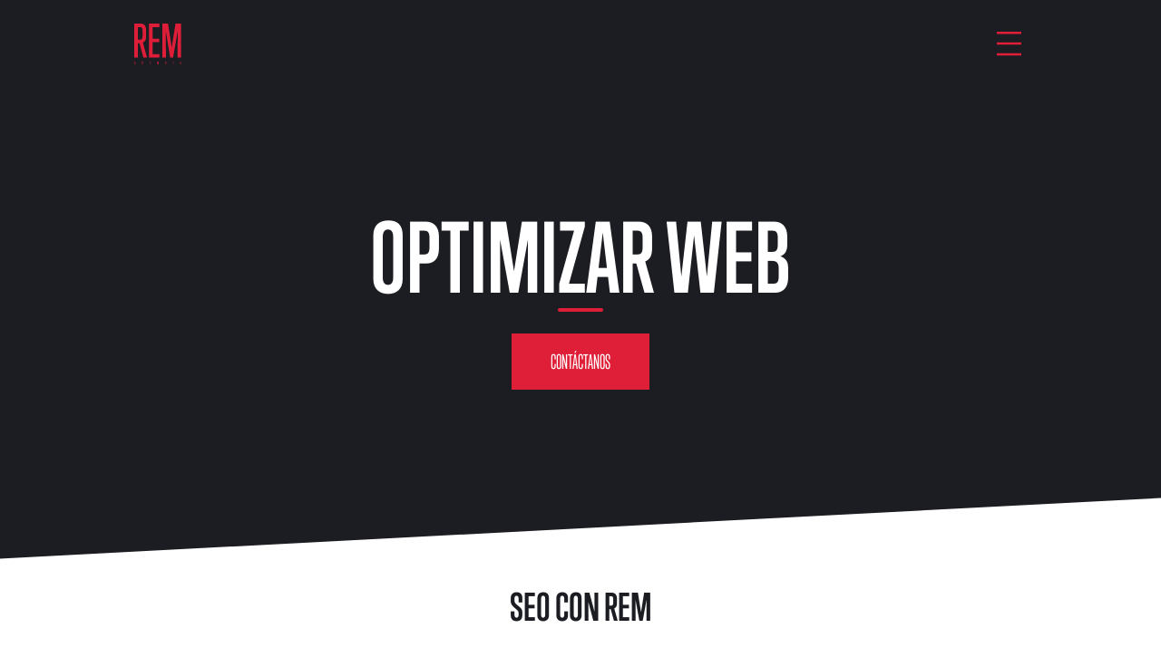

--- FILE ---
content_type: text/html;charset=UTF-8
request_url: https://www.remagencia.com/seo_rem/
body_size: 11111
content:
<!DOCTYPE html><html><head><meta charset="utf-8"><meta http-equiv="x-ua-compatible" content="ie=edge"><meta name="viewport" content="width=device-width, initial-scale=1, shrink-to-fit=no"><link rel="preload" href="/component---src-layouts-index-js-fd5c20dfab552be3829e.js" as="script"><link rel="preload" href="/component---src-templates-blog-post-js-235a27eb8810774f2840.js" as="script"><link rel="preload" href="/path---seo-rem-f93861b294bdbfceca38.js" as="script"><link rel="preload" href="/app-ad5b20d03280789297db.js" as="script"><link rel="preload" href="/commons-b71e7233220735cda602.js" as="script"><title> Optimización en motores de búsqueda y Optimización web | Rem Agencia</title><meta data-react-helmet="true" name="description" content="Optimización de sitios web para los buscadores."><meta data-react-helmet="true" name="image" content="http://www.remagencia.com/images/about-gallery.png"><meta data-react-helmet="true" itemprop="name" content="Rem Agencia"><meta data-react-helmet="true" name="twitter:card" content="summary"><meta data-react-helmet="true" name="twitter:title" content="Rem Agencia"><meta data-react-helmet="true" name="twitter:description" content="Optimización de sitios web para los buscadores."><meta data-react-helmet="true" name="twitter:image:src" content="http://www.remagencia.com/images/about-gallery.png"><meta data-react-helmet="true" name="og:title" content="Rem Agencia"><meta data-react-helmet="true" name="og:description" content="Optimización de sitios web para los buscadores."><meta data-react-helmet="true" name="og:image" content="http://www.remagencia.com/images/about-gallery.png"><meta data-react-helmet="true" name="og:url" content="http://www.remagencia.com"><meta data-react-helmet="true" name="og:site_name" content="Rem Agencia"><meta data-react-helmet="true" name="og:locale" content="en_ES"><meta data-react-helmet="true" name="og:type" content="website"><link rel="sitemap" type="application/xml" href="/sitemap.xml"><style id="gatsby-inlined-css">@import url(https://use.typekit.net/aww3sri.css);@import url(https://fonts.googleapis.com/css?family=Poppins:300,400,700);.HeaderWrapper{height:90vh;overflow:hidden;position:relative}.HeaderWrapper:before{background:#1c1d22;content:"";height:100%}.HeaderMedia,.HeaderWrapper:before{width:100%;left:0;position:absolute;top:-10%;z-index:-1;-webkit-transform:skewY(-3deg)}.HeaderMedia{opacity:.7;height:90vh;overflow:hidden}.HeaderMedia img{width:100%}.seoKeywords{position:absolute;z-index:-1}.HeaderContainer{margin:0 auto;max-width:1024px;padding:1.45rem 1.0875rem;display:-ms-flexbox;display:flex;-ms-flex-align:center;align-items:center;-ms-flex-pack:justify;justify-content:space-between}.HeaderContainer .logo img{width:30%}.HeaderContainer button{border:none;background:none;cursor:pointer;position:relative;z-index:9999}.HeaderContainer nav{background:rgba(0,0,0,.96);width:100%;height:100%;left:0;top:0;padding:3em;position:fixed;text-align:center;z-index:99}.HeaderContainer nav a{color:#fff;display:block;font-family:trumpgothicpro;font-weight:300;font-size:4vw;line-height:5vw;text-transform:uppercase;transition:all .3s;position:relative;overflow:hidden;text-decoration:none}.HeaderContainer nav a:before{content:"";top:50%;width:40px;height:5px;background:red;position:absolute;left:-40px;transition:all 1s;opacity:1}.HeaderContainer nav a:hover{color:#df1f38}.HeaderContainer nav a:hover:before{content:"";background:#fff;opacity:.5;left:120%}.divide-content{width:50px;height:4px;background:#df1f38;border-radius:100px;margin:0 auto;margin-bottom:2rem}.IntroAbout,.IntroBlog,.IntroCareers,.IntroContact,.IntroHome,.IntroServices{min-height:60vh;color:#fff;text-align:center;display:-ms-flexbox;display:flex}.IntroAbout .leads,.IntroBlog .leads,.IntroCareers .leads,.IntroContact .leads,.IntroHome .leads,.IntroServices .leads{font-size:7vw;-ms-flex:1;flex:1;-ms-flex-pack:center;-ms-flex-align:center;display:-ms-flexbox;display:flex;align-items:center;font-family:trumpgothicpro,sans-serif;font-weight:lighter;justify-content:center}.IntroAbout .leads-blur,.IntroBlog .leads-blur,.IntroCareers .leads-blur,.IntroContact .leads-blur,.IntroHome .leads-blur,.IntroServices .leads-blur{-webkit-filter:blur(2.5px);filter:url('data:image/svg+xml;charset=utf-8,<svg xmlns="http://www.w3.org/2000/svg"><filter id="filter"><feGaussianBlur stdDeviation="2.5" /></filter></svg>#filter');filter:blur(2.5px);text-transform:uppercase}.IntroAbout .leads-center,.IntroBlog .leads-center,.IntroCareers .leads-center,.IntroContact .leads-center,.IntroHome .leads-center,.IntroServices .leads-center{-ms-flex:3;flex:3}.IntroAbout .leads-center h1,.IntroBlog .leads-center h1,.IntroCareers .leads-center h1,.IntroContact .leads-center h1,.IntroHome .leads-center h1,.IntroServices .leads-center h1{font-size:8vw;font-family:trumpgothicpro,sans-serif;margin:0;padding:0;text-transform:uppercase}.IntroAbout .leads-center .divide-content,.IntroBlog .leads-center .divide-content,.IntroCareers .leads-center .divide-content,.IntroContact .leads-center .divide-content,.IntroHome .leads-center .divide-content,.IntroServices .leads-center .divide-content{margin-bottom:0!important}.IntroAbout .leads-center p,.IntroBlog .leads-center p,.IntroCareers .leads-center p,.IntroContact .leads-center p,.IntroHome .leads-center p,.IntroServices .leads-center p{font-size:16px;font-family:Poppins,sans-serif;width:60%;margin:1em auto;margin-top:0}.IntroAbout .leads-center .headerLead,.IntroBlog .leads-center .headerLead,.IntroCareers .leads-center .headerLead,.IntroContact .leads-center .headerLead,.IntroHome .leads-center .headerLead,.IntroServices .leads-center .headerLead{text-transform:uppercase}.BgImage{display:-ms-flexbox;display:flex;-ms-flex-align:center;align-items:center;-ms-flex-pack:center;justify-content:center;width:100vw;height:70%;z-index:-1;opacity:.7}.BgImage,.BgImage img{position:absolute}@media (max-width:780px){.IntroAbout .leads-center h1,.IntroBlog .leads-center h1,.IntroCareers .leads-center h1,.IntroContact .leads-center h1,.IntroHome .leads-center h1,.IntroServices .leads-center h1{font-size:10em}}@media (max-width:480px){.HeaderWrapper{height:90vh}.HeaderMedia{height:100vh}.IntroAbout,.IntroBlog,.IntroCareers,.IntroContact,.IntroHome,.IntroServices{min-height:50vh}.IntroAbout .leads-center,.IntroBlog .leads-center,.IntroCareers .leads-center,.IntroContact .leads-center,.IntroHome .leads-center,.IntroServices .leads-center{-ms-flex:13;flex:13}.IntroAbout .leads-center h1,.IntroBlog .leads-center h1,.IntroCareers .leads-center h1,.IntroContact .leads-center h1,.IntroHome .leads-center h1,.IntroServices .leads-center h1{font-size:20vw}.IntroAbout .leads-center .divide-content,.IntroBlog .leads-center .divide-content,.IntroCareers .leads-center .divide-content,.IntroContact .leads-center .divide-content,.IntroHome .leads-center .divide-content,.IntroServices .leads-center .divide-content{margin-top:1em!important}.IntroAbout .leads-center p,.IntroBlog .leads-center p,.IntroCareers .leads-center p,.IntroContact .leads-center p,.IntroHome .leads-center p,.IntroServices .leads-center p{width:90%;margin:1em auto}.IntroAbout .leads-center a.button,.IntroBlog .leads-center a.button,.IntroCareers .leads-center a.button,.IntroContact .leads-center a.button,.IntroHome .leads-center a.button,.IntroServices .leads-center a.button{margin-top:10px;display:block;width:70%;margin:0 auto}.IntroContact{min-height:0}.IntroContact p{width:85%}.HeaderContainer nav a{font-size:13vw;line-height:13vw}}.FooterWrapper{background:#1c1d22;height:auto;color:#f6f6f6;text-align:left;padding:7em 0;position:relative}.FooterWrapper:before{background:#1c1d22;content:"";width:100%;height:90%;left:0;position:absolute;top:-10px;z-index:0}.FooterWrapper .FooterContent{margin:0 auto;max-width:1024px;padding:1.45rem 1.0875rem;-ms-flex-pack:distribute;justify-content:space-around;position:relative;z-index:3}.FooterWrapper .FooterContent,.FooterWrapper .FooterContent .cities{display:-ms-flexbox;display:flex;-ms-flex-align:center;align-items:center}.FooterWrapper .FooterContent .cities{text-align:left;-ms-flex-pack:justify;justify-content:space-between}.FooterWrapper .FooterContent .cities div:first-child{margin-right:5em}.FooterWrapper .FooterContent .cities h2{font-family:trumpgothicpro,sans-serif;font-size:7vw;font-weight:500;text-transform:uppercase}.FooterWrapper .FooterContent .cities .FooterIcons{display:-ms-flexbox;display:flex;-ms-flex-align:top;align-items:top;-ms-flex-pack:left;justify-content:left;font-weight:300;font-size:14px}.FooterWrapper .FooterContent .cities .FooterIcons i{margin-right:1em}.FooterWrapper .FooterContent .sitemap ul li{list-style:none;margin:0;padding:10px 0;font-size:2.5vw;display:-ms-flexbox;display:flex;-ms-flex-align:center;align-items:center;font-family:trumpgothicpro,sans-serif;text-transform:uppercase}.FooterWrapper .FooterContent .sitemap ul li Link{color:#f6f6f6}.FooterWrapper .FooterBtn{font-family:trumpgothicpro,sans-serif;text-transform:uppercase;display:-ms-flexbox;-ms-flex-align:center;align-items:center;-ms-flex-pack:center!important;justify-content:center!important;display:flex;-ms-flex-align:top;align-items:top;-ms-flex-pack:left;justify-content:left}.FooterWrapper .FooterBtn a{color:#df1f38;margin:0 .5em;transition:all .4s;position:relative;overflow:hidden;text-decoration:none}.FooterWrapper .FooterBtn a:before{content:"";top:10px;width:40px;height:5px;background:red;position:absolute;left:-40px;transition:all .3s;opacity:1}.FooterWrapper .FooterBtn a:hover{color:#fff}.FooterWrapper .FooterBtn a:hover:before{content:"";background:#fff;opacity:.5;left:120%}.FooterWrapper .FooterBtn i{margin-right:10px}.academy-badge{position:relative;width:100px;text-align:center;margin:0 auto}@media (max-width:480px){.FooterContent{-ms-flex-align:baseline!important;align-items:baseline!important;-ms-flex-wrap:wrap;flex-wrap:wrap}.FooterContent .cities{-ms-flex:1;flex:1;margin:0 1.4em}.FooterContent .cities .FooterIcons{-ms-flex-wrap:wrap;flex-wrap:wrap}.FooterContent .cities,.FooterContent .sitemap{width:100%;-ms-flex-pack:center;justify-content:center}.FooterContent .cities div:first-child{margin-right:0!important}.FooterContent .sitemap{-ms-flex:0 0 100%;flex:0 0 100%;text-align:center}.FooterContent .sitemap ul{margin:0}.FooterContent .sitemap ul li{display:inline-block!important;margin:0 1em!important;font-size:4vh!important}}html{font-family:sans-serif;-ms-text-size-adjust:100%;-webkit-text-size-adjust:100%}body{margin:0}article,aside,details,figcaption,figure,footer,header,main,menu,nav,section,summary{display:block}audio,canvas,progress,video{display:inline-block}audio:not([controls]){display:none;height:0}progress{vertical-align:baseline}[hidden],template{display:none}a{background-color:transparent;-webkit-text-decoration-skip:objects}a:active,a:hover{outline-width:0}abbr[title]{border-bottom:none;text-decoration:underline;text-decoration:underline dotted}b,strong{font-weight:inherit;font-weight:bolder}dfn{font-style:italic}h1{font-size:2em;margin:.67em 0}mark{background-color:#ff0;color:#000}small{font-size:80%}sub,sup{font-size:75%;line-height:0;position:relative;vertical-align:baseline}sub{bottom:-.25em}sup{top:-.5em}img{border-style:none}svg:not(:root){overflow:hidden}code,kbd,pre,samp{font-family:monospace,monospace;font-size:1em}figure{margin:1em 40px}hr{box-sizing:content-box;height:0;overflow:visible}button,input,optgroup,select,textarea{font:inherit;margin:0}optgroup{font-weight:700}button,input{overflow:visible}button,select{text-transform:none}[type=reset],[type=submit],button,html [type=button]{-webkit-appearance:button}[type=button]::-moz-focus-inner,[type=reset]::-moz-focus-inner,[type=submit]::-moz-focus-inner,button::-moz-focus-inner{border-style:none;padding:0}[type=button]:-moz-focusring,[type=reset]:-moz-focusring,[type=submit]:-moz-focusring,button:-moz-focusring{outline:1px dotted ButtonText}fieldset{border:1px solid silver;margin:0 2px;padding:.35em .625em .75em}legend{box-sizing:border-box;color:inherit;display:table;max-width:100%;padding:0;white-space:normal}textarea{overflow:auto}[type=checkbox],[type=radio]{box-sizing:border-box;padding:0}[type=number]::-webkit-inner-spin-button,[type=number]::-webkit-outer-spin-button{height:auto}[type=search]{-webkit-appearance:textfield;outline-offset:-2px}[type=search]::-webkit-search-cancel-button,[type=search]::-webkit-search-decoration{-webkit-appearance:none}::-webkit-input-placeholder{color:inherit;opacity:.54}::-webkit-file-upload-button{-webkit-appearance:button;font:inherit}:focus{outline:none}html{font:112.5%/1.45em georgia,serif;box-sizing:border-box;overflow-y:scroll}*,:after,:before{box-sizing:inherit}body{color:#1c1d22;font-family:Poppins,sans-serif;font-weight:400;word-wrap:break-word;-webkit-font-kerning:normal;font-kerning:normal;-ms-font-feature-settings:"kern","liga","clig","calt";-webkit-font-feature-settings:"kern","liga","clig","calt";font-feature-settings:"kern","liga","clig","calt","kern"}img{max-width:100%;margin-left:0;margin-right:0;margin-top:0;padding:0}h1{font-size:2.25rem}h1,h2{margin:0 0 1.45rem;padding:0;color:inherit;font-family:-apple-system,BlinkMacSystemFont,Segoe UI,Roboto,Oxygen,Ubuntu,Cantarell,Fira Sans,Droid Sans,Helvetica Neue,sans-serif;font-weight:700;text-rendering:optimizeLegibility;line-height:1.1}h2{font-size:1.62671rem}h3{font-size:1.38316rem}h3,h4{margin:0 0 1.45rem;padding:0;color:inherit;font-family:-apple-system,BlinkMacSystemFont,Segoe UI,Roboto,Oxygen,Ubuntu,Cantarell,Fira Sans,Droid Sans,Helvetica Neue,sans-serif;font-weight:700;text-rendering:optimizeLegibility;line-height:1.1}h4{font-size:1rem}h5{font-size:.85028rem}h5,h6{margin:0 0 1.45rem;padding:0;color:inherit;font-family:-apple-system,BlinkMacSystemFont,Segoe UI,Roboto,Oxygen,Ubuntu,Cantarell,Fira Sans,Droid Sans,Helvetica Neue,sans-serif;font-weight:700;text-rendering:optimizeLegibility;line-height:1.1}h6{font-size:.78405rem}hgroup{margin:0 0 1.45rem;padding:0}ol,ul{margin:0 0 1.45rem 1.45rem;padding:0;list-style-position:outside;list-style-image:none}dd,dl,figure,p{margin:0 0 1.45rem;padding:0}pre{padding:0;font-size:.85rem;line-height:1.42;background:rgba(0,0,0,.04);border-radius:3px;overflow:auto;word-wrap:normal;padding:1.45rem}pre,table{margin:0 0 1.45rem}table{padding:0;font-size:1rem;line-height:1.45rem;border-collapse:collapse;width:100%}fieldset{margin:0 0 1.45rem;padding:0}blockquote{margin:0 1.45rem 1.45rem;padding:0}form,iframe,noscript{margin:0 0 1.45rem;padding:0}hr{margin:0 0 calc(1.45rem - 1px);padding:0;background:rgba(0,0,0,.2);border:none;height:1px}address{margin:0 0 1.45rem;padding:0}b,dt,strong,th{font-weight:700}li{margin-bottom:.725rem}ol li,ul li{padding-left:0}li>ol,li>ul{margin-left:1.45rem;margin-bottom:.725rem;margin-top:.725rem}blockquote :last-child,li :last-child,p :last-child{margin-bottom:0}li>p{margin-bottom:.725rem}code,kbd,samp{font-size:.85rem;line-height:1.45rem}abbr,abbr[title],acronym{border-bottom:1px dotted rgba(0,0,0,.5);cursor:help}abbr[title]{text-decoration:none}td,th,thead{text-align:left}td,th{border-bottom:1px solid rgba(0,0,0,.12);font-feature-settings:"tnum";-moz-font-feature-settings:"tnum";-ms-font-feature-settings:"tnum";-webkit-font-feature-settings:"tnum";padding:.725rem .96667rem calc(.725rem - 1px)}td:first-child,th:first-child{padding-left:0}td:last-child,th:last-child{padding-right:0}code,tt{background-color:rgba(0,0,0,.04);border-radius:3px;font-family:SFMono-Regular,Consolas,Roboto Mono,Droid Sans Mono,Liberation Mono,Menlo,Courier,monospace;padding:0;padding-top:.2em;padding-bottom:.2em}pre code{background:none;line-height:1.42}code:after,code:before,tt:after,tt:before{letter-spacing:-.2em;content:" "}pre code:after,pre code:before,pre tt:after,pre tt:before{content:""}.button{background:#df1f38;color:#fff;font-size:21px;padding:15px 40px;text-transform:uppercase;transition:all .5s}.button,.button:hover{border:3px solid #df1f38}.button:hover{background:rgba(223,31,56,0)}.ContentsContainer{max-width:1024px;margin:0 auto;margin-bottom:1em;padding:1.45rem 1.0875rem}@media only screen and (max-width:480px){html{font-size:100%}}.About{text-align:center!important}.About p.intro{color:#9b9b9b;width:60%;margin:0 auto}.About p.intro strong{color:#1c1d22}.About .section1{padding:3em 0}.About .section1 ul{display:-ms-flexbox;display:flex;-ms-flex-align:center;align-items:center;-ms-flex-pack:distribute;justify-content:space-around}.About .section1 ul li{list-style:none}.About .section1 ul li h2{font-family:trumpgothicpro,sans-serif;font-weight:100;font-size:14vw;position:relative}.About .section1 ul li h2:before{content:"+";color:#df1f38;font-size:3vw;left:-25px;position:absolute;top:40%}.About .section1 ul li p{font-size:30px}@media (max-width:480px){.About p.intro{width:100%;text-align:justify}.About .section1 img{width:100%}.About .section1 .contenido li p{font-size:18px}.About .section1 .contenido li h2{font-size:20vw}.About .section1 .contenido li h2:before{font-size:10vw;top:20%;left:-10%}.IntroAbout{min-height:0}.IntroAbout .BgImage{display:none}.IntroAbout .leads-center button{margin-top:1em}}.Careers{margin:0 auto;width:95%}.Careers h2{font-family:trumpgothicpro,sans-serif;font-size:4vw;text-align:center}.Careers .requires,.Careers h2,.Careers h3{text-transform:uppercase}.Careers .requires,.Careers ul li{font-size:14px}h1{font-family:trumpgothicpro,sans-serif}.Form{margin:2em 0}.Form input,.Form textarea{width:100%;padding:1em}.Form button{background:#df1f38;border:1px solid #df1f38;color:#fff;padding:.7em 4em;cursor:pointer;transition:all .3s;text-transform:uppercase}.Form button:hover{border:1px solid #df1f38;background:#fff;color:#df1f38}.swiper-container{margin:0 auto;position:relative;overflow:hidden;list-style:none;padding:0;z-index:1}.swiper-container-no-flexbox .swiper-slide{float:left}.swiper-container-vertical>.swiper-wrapper{-ms-flex-direction:column;flex-direction:column}.swiper-wrapper{position:relative;width:100%;height:100%;z-index:1;display:-ms-flexbox;display:flex;transition-property:transform;box-sizing:content-box}.swiper-container-android .swiper-slide,.swiper-wrapper{transform:translateZ(0)}.swiper-container-multirow>.swiper-wrapper{-ms-flex-wrap:wrap;flex-wrap:wrap}.swiper-container-free-mode>.swiper-wrapper{transition-timing-function:ease-out;margin:0 auto}.swiper-slide{-ms-flex-negative:0;flex-shrink:0;width:100%;height:100%;position:relative;transition-property:transform}.swiper-invisible-blank-slide{visibility:hidden}.swiper-container-autoheight,.swiper-container-autoheight .swiper-slide{height:auto}.swiper-container-autoheight .swiper-wrapper{-ms-flex-align:start;align-items:flex-start;transition-property:transform,height}.swiper-container-3d{perspective:1200px}.swiper-container-3d .swiper-cube-shadow,.swiper-container-3d .swiper-slide,.swiper-container-3d .swiper-slide-shadow-bottom,.swiper-container-3d .swiper-slide-shadow-left,.swiper-container-3d .swiper-slide-shadow-right,.swiper-container-3d .swiper-slide-shadow-top,.swiper-container-3d .swiper-wrapper{transform-style:preserve-3d}.swiper-container-3d .swiper-slide-shadow-bottom,.swiper-container-3d .swiper-slide-shadow-left,.swiper-container-3d .swiper-slide-shadow-right,.swiper-container-3d .swiper-slide-shadow-top{position:absolute;left:0;top:0;width:100%;height:100%;pointer-events:none;z-index:10}.swiper-container-3d .swiper-slide-shadow-left{background-image:linear-gradient(270deg,rgba(0,0,0,.5),transparent)}.swiper-container-3d .swiper-slide-shadow-right{background-image:linear-gradient(90deg,rgba(0,0,0,.5),transparent)}.swiper-container-3d .swiper-slide-shadow-top{background-image:linear-gradient(0deg,rgba(0,0,0,.5),transparent)}.swiper-container-3d .swiper-slide-shadow-bottom{background-image:linear-gradient(180deg,rgba(0,0,0,.5),transparent)}.swiper-container-wp8-horizontal,.swiper-container-wp8-horizontal>.swiper-wrapper{-ms-touch-action:pan-y;touch-action:pan-y}.swiper-container-wp8-vertical,.swiper-container-wp8-vertical>.swiper-wrapper{-ms-touch-action:pan-x;touch-action:pan-x}.swiper-button-next,.swiper-button-prev{position:absolute;top:50%;width:27px;height:44px;margin-top:-22px;z-index:10;cursor:pointer;background-size:27px 44px;background-position:50%;background-repeat:no-repeat}.swiper-button-next.swiper-button-disabled,.swiper-button-prev.swiper-button-disabled{opacity:.35;cursor:auto;pointer-events:none}.swiper-button-prev,.swiper-container-rtl .swiper-button-next{background-image:url("data:image/svg+xml;charset=utf-8,%3Csvg xmlns='http://www.w3.org/2000/svg' viewBox='0 0 27 44'%3E%3Cpath d='M0 22L22 0l2.1 2.1L4.2 22l19.9 19.9L22 44 0 22z' fill='%23007aff'/%3E%3C/svg%3E");left:10px;right:auto}.swiper-button-next,.swiper-container-rtl .swiper-button-prev{background-image:url("data:image/svg+xml;charset=utf-8,%3Csvg xmlns='http://www.w3.org/2000/svg' viewBox='0 0 27 44'%3E%3Cpath d='M27 22L5 44l-2.1-2.1L22.8 22 2.9 2.1 5 0l22 22z' fill='%23007aff'/%3E%3C/svg%3E");right:10px;left:auto}.swiper-button-prev.swiper-button-white,.swiper-container-rtl .swiper-button-next.swiper-button-white{background-image:url("data:image/svg+xml;charset=utf-8,%3Csvg xmlns='http://www.w3.org/2000/svg' viewBox='0 0 27 44'%3E%3Cpath d='M0 22L22 0l2.1 2.1L4.2 22l19.9 19.9L22 44 0 22z' fill='%23fff'/%3E%3C/svg%3E")}.swiper-button-next.swiper-button-white,.swiper-container-rtl .swiper-button-prev.swiper-button-white{background-image:url("data:image/svg+xml;charset=utf-8,%3Csvg xmlns='http://www.w3.org/2000/svg' viewBox='0 0 27 44'%3E%3Cpath d='M27 22L5 44l-2.1-2.1L22.8 22 2.9 2.1 5 0l22 22z' fill='%23fff'/%3E%3C/svg%3E")}.swiper-button-prev.swiper-button-black,.swiper-container-rtl .swiper-button-next.swiper-button-black{background-image:url("data:image/svg+xml;charset=utf-8,%3Csvg xmlns='http://www.w3.org/2000/svg' viewBox='0 0 27 44'%3E%3Cpath d='M0 22L22 0l2.1 2.1L4.2 22l19.9 19.9L22 44 0 22z'/%3E%3C/svg%3E")}.swiper-button-next.swiper-button-black,.swiper-container-rtl .swiper-button-prev.swiper-button-black{background-image:url("data:image/svg+xml;charset=utf-8,%3Csvg xmlns='http://www.w3.org/2000/svg' viewBox='0 0 27 44'%3E%3Cpath d='M27 22L5 44l-2.1-2.1L22.8 22 2.9 2.1 5 0l22 22z'/%3E%3C/svg%3E")}.swiper-button-lock{display:none}.swiper-pagination{position:absolute;text-align:center;transition:opacity .3s;transform:translateZ(0);z-index:10}.swiper-pagination.swiper-pagination-hidden{opacity:0}.swiper-container-horizontal>.swiper-pagination-bullets,.swiper-pagination-custom,.swiper-pagination-fraction{bottom:-25px;left:0;width:100%}.swiper-pagination-bullets-dynamic{overflow:hidden;font-size:0}.swiper-pagination-bullets-dynamic .swiper-pagination-bullet{-ms-transform:scale(.33);transform:scale(.33);position:relative}.swiper-pagination-bullets-dynamic .swiper-pagination-bullet-active,.swiper-pagination-bullets-dynamic .swiper-pagination-bullet-active-main{-ms-transform:scale(1);transform:scale(1)}.swiper-pagination-bullets-dynamic .swiper-pagination-bullet-active-prev{-ms-transform:scale(.66);transform:scale(.66)}.swiper-pagination-bullets-dynamic .swiper-pagination-bullet-active-prev-prev{-ms-transform:scale(.33);transform:scale(.33)}.swiper-pagination-bullets-dynamic .swiper-pagination-bullet-active-next{-ms-transform:scale(.66);transform:scale(.66)}.swiper-pagination-bullets-dynamic .swiper-pagination-bullet-active-next-next{-ms-transform:scale(.33);transform:scale(.33)}.swiper-pagination-bullet{width:8px;height:8px;display:inline-block;border-radius:100%;background:#000;opacity:.2}button.swiper-pagination-bullet{border:none;margin:0;padding:0;box-shadow:none;-webkit-appearance:none;-moz-appearance:none;appearance:none}.swiper-pagination-clickable .swiper-pagination-bullet{cursor:pointer}.swiper-pagination-bullet-active{opacity:1;background:#007aff}.swiper-container-vertical>.swiper-pagination-bullets{right:10px;top:50%;transform:translate3d(0,-50%,0)}.swiper-container-vertical>.swiper-pagination-bullets .swiper-pagination-bullet{margin:6px 0;display:block}.swiper-container-vertical>.swiper-pagination-bullets.swiper-pagination-bullets-dynamic{top:50%;-ms-transform:translateY(-50%);transform:translateY(-50%);width:8px}.swiper-container-vertical>.swiper-pagination-bullets.swiper-pagination-bullets-dynamic .swiper-pagination-bullet{display:inline-block;transition:transform .2s,top .2s}.swiper-container-horizontal>.swiper-pagination-bullets .swiper-pagination-bullet{margin:0 4px}.swiper-container-horizontal>.swiper-pagination-bullets.swiper-pagination-bullets-dynamic{left:50%;-ms-transform:translateX(-50%);transform:translateX(-50%);white-space:nowrap}.swiper-container-horizontal>.swiper-pagination-bullets.swiper-pagination-bullets-dynamic .swiper-pagination-bullet{transition:transform .2s,left .2s}.swiper-container-horizontal.swiper-container-rtl>.swiper-pagination-bullets-dynamic .swiper-pagination-bullet{transition:transform .2s,right .2s}.swiper-pagination-progressbar{background:rgba(0,0,0,.25);position:absolute}.swiper-pagination-progressbar .swiper-pagination-progressbar-fill{background:#007aff;position:absolute;left:0;top:0;width:100%;height:100%;-ms-transform:scale(0);transform:scale(0);-ms-transform-origin:left top;transform-origin:left top}.swiper-container-rtl .swiper-pagination-progressbar .swiper-pagination-progressbar-fill{-ms-transform-origin:right top;transform-origin:right top}.swiper-container-horizontal>.swiper-pagination-progressbar{width:100%;height:4px;left:0;top:0}.swiper-container-vertical>.swiper-pagination-progressbar{width:4px;height:100%;left:0;top:0}.swiper-pagination-white .swiper-pagination-bullet-active{background:#fff}.swiper-pagination-progressbar.swiper-pagination-white{background:hsla(0,0%,100%,.25)}.swiper-pagination-progressbar.swiper-pagination-white .swiper-pagination-progressbar-fill{background:#fff}.swiper-pagination-black .swiper-pagination-bullet-active{background:#000}.swiper-pagination-progressbar.swiper-pagination-black{background:rgba(0,0,0,.25)}.swiper-pagination-progressbar.swiper-pagination-black .swiper-pagination-progressbar-fill{background:#000}.swiper-pagination-lock{display:none}.swiper-scrollbar{border-radius:10px;position:relative;-ms-touch-action:none;background:rgba(0,0,0,.1)}.swiper-container-horizontal>.swiper-scrollbar{position:absolute;left:1%;bottom:3px;z-index:50;height:5px;width:98%}.swiper-container-vertical>.swiper-scrollbar{position:absolute;right:3px;top:1%;z-index:50;width:5px;height:98%}.swiper-scrollbar-drag{height:100%;width:100%;position:relative;background:rgba(0,0,0,.5);border-radius:10px;left:0;top:0}.swiper-scrollbar-cursor-drag{cursor:move}.swiper-scrollbar-lock{display:none}.swiper-zoom-container{width:100%;height:100%;display:-ms-flexbox;display:flex;-ms-flex-pack:center;justify-content:center;-ms-flex-align:center;align-items:center;text-align:center}.swiper-zoom-container>canvas,.swiper-zoom-container>img,.swiper-zoom-container>svg{max-width:100%;max-height:100%;-o-object-fit:contain;object-fit:contain}.swiper-slide-zoomed{cursor:move}.swiper-lazy-preloader{width:42px;height:42px;position:absolute;left:50%;top:50%;margin-left:-21px;margin-top:-21px;z-index:10;-ms-transform-origin:50%;transform-origin:50%;animation:swiper-preloader-spin 1s steps(12) infinite}.swiper-lazy-preloader:after{display:block;content:"";width:100%;height:100%;background-image:url("data:image/svg+xml;charset=utf-8,%3Csvg viewBox='0 0 120 120' xmlns='http://www.w3.org/2000/svg' xmlns:xlink='http://www.w3.org/1999/xlink'%3E%3Cdefs%3E%3Cpath id='a' stroke='%236c6c6c' stroke-width='11' stroke-linecap='round' d='M60 7v20'/%3E%3C/defs%3E%3Cuse xlink:href='%23a' opacity='.27'/%3E%3Cuse xlink:href='%23a' opacity='.27' transform='rotate(30 60 60)'/%3E%3Cuse xlink:href='%23a' opacity='.27' transform='rotate(60 60 60)'/%3E%3Cuse xlink:href='%23a' opacity='.27' transform='rotate(90 60 60)'/%3E%3Cuse xlink:href='%23a' opacity='.27' transform='rotate(120 60 60)'/%3E%3Cuse xlink:href='%23a' opacity='.27' transform='rotate(150 60 60)'/%3E%3Cuse xlink:href='%23a' opacity='.37' transform='rotate(180 60 60)'/%3E%3Cuse xlink:href='%23a' opacity='.46' transform='rotate(210 60 60)'/%3E%3Cuse xlink:href='%23a' opacity='.56' transform='rotate(240 60 60)'/%3E%3Cuse xlink:href='%23a' opacity='.66' transform='rotate(270 60 60)'/%3E%3Cuse xlink:href='%23a' opacity='.75' transform='rotate(300 60 60)'/%3E%3Cuse xlink:href='%23a' opacity='.85' transform='rotate(330 60 60)'/%3E%3C/svg%3E");background-position:50%;background-size:100%;background-repeat:no-repeat}.swiper-lazy-preloader-white:after{background-image:url("data:image/svg+xml;charset=utf-8,%3Csvg viewBox='0 0 120 120' xmlns='http://www.w3.org/2000/svg' xmlns:xlink='http://www.w3.org/1999/xlink'%3E%3Cdefs%3E%3Cpath id='a' stroke='%23fff' stroke-width='11' stroke-linecap='round' d='M60 7v20'/%3E%3C/defs%3E%3Cuse xlink:href='%23a' opacity='.27'/%3E%3Cuse xlink:href='%23a' opacity='.27' transform='rotate(30 60 60)'/%3E%3Cuse xlink:href='%23a' opacity='.27' transform='rotate(60 60 60)'/%3E%3Cuse xlink:href='%23a' opacity='.27' transform='rotate(90 60 60)'/%3E%3Cuse xlink:href='%23a' opacity='.27' transform='rotate(120 60 60)'/%3E%3Cuse xlink:href='%23a' opacity='.27' transform='rotate(150 60 60)'/%3E%3Cuse xlink:href='%23a' opacity='.37' transform='rotate(180 60 60)'/%3E%3Cuse xlink:href='%23a' opacity='.46' transform='rotate(210 60 60)'/%3E%3Cuse xlink:href='%23a' opacity='.56' transform='rotate(240 60 60)'/%3E%3Cuse xlink:href='%23a' opacity='.66' transform='rotate(270 60 60)'/%3E%3Cuse xlink:href='%23a' opacity='.75' transform='rotate(300 60 60)'/%3E%3Cuse xlink:href='%23a' opacity='.85' transform='rotate(330 60 60)'/%3E%3C/svg%3E")}.swiper-container .swiper-notification{position:absolute;left:0;top:0;pointer-events:none;opacity:0;z-index:-1000}.swiper-container-fade.swiper-container-free-mode .swiper-slide{transition-timing-function:ease-out}.swiper-container-fade .swiper-slide{pointer-events:none;transition-property:opacity}.swiper-container-fade .swiper-slide .swiper-slide{pointer-events:none}.swiper-container-fade .swiper-slide-active,.swiper-container-fade .swiper-slide-active .swiper-slide-active{pointer-events:auto}.swiper-container-cube{overflow:visible}.swiper-container-cube .swiper-slide{pointer-events:none;-webkit-backface-visibility:hidden;backface-visibility:hidden;z-index:1;visibility:hidden;-ms-transform-origin:0 0;transform-origin:0 0;width:100%;height:100%}.swiper-container-cube .swiper-slide .swiper-slide{pointer-events:none}.swiper-container-cube.swiper-container-rtl .swiper-slide{-ms-transform-origin:100% 0;transform-origin:100% 0}.swiper-container-cube .swiper-slide-active,.swiper-container-cube .swiper-slide-active .swiper-slide-active{pointer-events:auto}.swiper-container-cube .swiper-slide-active,.swiper-container-cube .swiper-slide-next,.swiper-container-cube .swiper-slide-next+.swiper-slide,.swiper-container-cube .swiper-slide-prev{pointer-events:auto;visibility:visible}.swiper-container-cube .swiper-slide-shadow-bottom,.swiper-container-cube .swiper-slide-shadow-left,.swiper-container-cube .swiper-slide-shadow-right,.swiper-container-cube .swiper-slide-shadow-top{z-index:0;-webkit-backface-visibility:hidden;backface-visibility:hidden}.swiper-container-cube .swiper-cube-shadow{position:absolute;left:0;bottom:0;width:100%;height:100%;background:#000;opacity:.6;-webkit-filter:blur(50px);filter:url('data:image/svg+xml;charset=utf-8,<svg xmlns="http://www.w3.org/2000/svg"><filter id="filter"><feGaussianBlur stdDeviation="50" /></filter></svg>#filter');filter:blur(50px);z-index:0}.swiper-container-flip{overflow:visible}.swiper-container-flip .swiper-slide{pointer-events:none;-webkit-backface-visibility:hidden;backface-visibility:hidden;z-index:1}.swiper-container-flip .swiper-slide .swiper-slide{pointer-events:none}.swiper-container-flip .swiper-slide-active,.swiper-container-flip .swiper-slide-active .swiper-slide-active{pointer-events:auto}.swiper-container-flip .swiper-slide-shadow-bottom,.swiper-container-flip .swiper-slide-shadow-left,.swiper-container-flip .swiper-slide-shadow-right,.swiper-container-flip .swiper-slide-shadow-top{z-index:0;-webkit-backface-visibility:hidden;backface-visibility:hidden}.swiper-container-coverflow .swiper-wrapper{-ms-perspective:1200px}@keyframes swiper-preloader-spin{to{transform:rotate(1turn)}}body{background:#fff;overflow-x:hidden}body p{font-size:16px!important}.HomeWrapper{position:relative;overflow:hidden;padding:0 1em}.HomeWrapper .bg{width:100%;height:100%;position:absolute;bottom:0;top:0;margin-bottom:auto;margin-top:auto}.HomeWrapper .BgSection{position:absolute;bottom:0;width:100%;left:0;right:0;margin-left:auto;margin-right:auto;text-align:center}.HomeWrapper .IndexStyle h2{font-family:trumpgothicpro,sans-serif;text-align:center;text-transform:uppercase;font-size:4vw}.HomeWrapper .IndexStyle p{font-weight:500}.HomeWrapper .IndexStyle p,.IndexComment{color:#9b9b9b;text-align:center;width:70%;margin:0 auto}.IndexComment{background:#fff;border-radius:5px;box-shadow:0 2px 44px 0 hsla(0,0%,89%,.5);position:relative;padding:4%;text-transform:uppercase}.IndexComment h2{color:#df1f38;font-family:trumpgothicpro,sans-serif;font-weight:lighter;font-size:16px}.IndexComment .comment-author-profile{position:relative}.IndexComment .comment-author-profile img{width:80px;border-radius:100px;margin:0 auto}.IndexComment:before{content:"";background:#f6f6f6;height:2px;position:absolute;left:0;top:84px;width:100%}.IndexComment p{font-size:12px;color:#3a3a3a}.IndexHacemos{background:#f6f6f6;text-align:center;padding:10% 2em}.IndexHacemos h2{color:#1c1d22;font-size:10vw;font-family:trumpgothicpro,sans-serif;font-weight:700}.IndexHacemos h2,.IndexHacemos h3{text-transform:uppercase}.IndexHacemos p{color:#9b9b9b;padding:3em 0;font-size:14px}.IndexHacemos ul{margin:0;padding:0;display:-ms-flexbox;display:flex}.IndexHacemos ul li{list-style:none;padding:0 1.5em}.FeaturedProjects{padding:7% 0;position:relative;display:-ms-flexbox;display:flex;-ms-flex-align:center;align-items:center;-ms-flex-pack:center;justify-content:center}.FeaturedProjects .FeaturedInfo,.FeaturedProjects .FeaturedMedia{-ms-flex:3;flex:3}.FeaturedProjects .FeaturedInfo{text-align:left}.FeaturedProjects .FeaturedInfo h2,.FeaturedProjects .FeaturedInfo h3,.FeaturedProjects .FeaturedInfo p{margin:20px 0;padding:0;text-align:left!important}.FeaturedProjects .FeaturedInfo h2{font-family:trumpgothicpro,sans-serif;font-size:7vw;line-height:7vw;text-transform:uppercase;position:relative}.FeaturedProjects .FeaturedInfo h2:after{content:"";width:50px;height:4px;background:#df1f38;position:absolute;left:0;bottom:-10px;border-radius:100px}.FeaturedProjects .FeaturedInfo h3{color:#df1f38;font-family:ubuntu,sans-serif;text-transform:uppercase;font-size:12px}.FeaturedProjects .FeaturedInfo p{font-size:16px}.FeaturedProjects .FeaturedMedia{position:relative}.FeaturedProjects .FeaturedMedia figure{width:100%;position:relative}.SwiperCustomers{opacity:.4}.blog_md{background:#fff;width:70%;margin:3em auto}.blog_md img{width:100%}.blog_md>div>h1{color:red}.BlogTitle h1{text-align:center}.PostContainer h2{font-family:trumpgothicpro,sans-serif;font-size:70px;text-transform:uppercase;text-align:center}.PostContainer h2 span{font-size:12px}.PostContent{display:-ms-flexbox;display:flex;-ms-flex-pack:center;justify-content:center}.PostStyle{background:#fff;padding:2em}.PostStyle h3 span{font-size:12px}.PostStyle p{font-size:14px!important}.PostLink{text-decoration:none;display:-ms-flexbox;display:flex;width:100%}.PostLink h3{color:#3a3a3a}.PostLink p{color:#9b9b9b}.PostLink:hover{box-shadow:6px 6px 40px -8px rgba(0,0,0,.1)}.PostImage{margin-bottom:1em}@media (max-width:780px){.PostContent,.PostLink{display:block}}@media (max-width:480px){.HomeWrapper .IndexStyle p{text-align:justify!important;width:100%!important}.FeaturedProjects{-ms-flex-wrap:wrap;flex-wrap:wrap}.FeaturedProjects .FeaturedInfo,.FeaturedProjects .FeaturedMedia{-ms-flex:auto;flex:auto}.IndexHacemos ul{-ms-flex-wrap:wrap;flex-wrap:wrap}.IndexComment{width:100%}.PostContent,.PostLink{display:block}}.BgService{position:relative}.BgService:before{left:39%}.BgService:after,.BgService:before{background:#e3e3e8;content:"";width:1px;height:90%;top:0;bottom:0;margin-top:auto;margin-bottom:auto;position:absolute;z-index:-1}.BgService:after{left:61%}.Services{text-align:center!important}.Services .intro{color:#9b9b9b;width:60%;margin:0 auto}.Services .intro strong{color:#1c1d22}.Services .section1{padding:3em 0}.Services .section1 ul{display:-ms-flexbox;display:flex;-ms-flex-align:center;align-items:center;-ms-flex-pack:distribute;justify-content:space-around}.Services .section1 ul li{list-style:none}.Services .section1 ul li h2{font-family:trumpgothic\\9,sans-serif;font-weight:100;font-size:14vw;position:relative}.Services .section1 ul li h2:before{content:"+";color:#df1f38;font-size:3vw;left:-25px;position:absolute;top:40%}.Services .section1 ul li p{font-size:30px}.Service{text-align:right;display:-ms-flexbox;display:flex;-ms-flex-align:top;align-items:top;-ms-flex-pack:distribute;justify-content:space-around;margin:4rem 0}.Service .ServiceInfo{padding:1em}.Service .ServiceInfo .description{font-size:16px}.Service .ServiceInfo h2{font-family:trumpgothicpro,sans-serif;font-weight:100;text-transform:uppercase}.Service .ServiceInfo ul{padding:0;margin:0}.Service .ServiceInfo ul li{list-style:none;padding:0;margin:0}.Service .ServiceInfo ul li p{font-size:14px}.Service .ServiceInfo ul li p span{font-weight:700;font-size:12px}.Service .ServiceMedia{padding:1em}.ServiceReverse{-ms-flex-direction:row-reverse;flex-direction:row-reverse;text-align:left}@media (max-width:480px){.IntroServices{min-height:auto}.Services .intro{width:100%}.Service{-ms-flex-wrap:wrap;flex-wrap:wrap}}</style></head><body><noscript><iframe
  src="https://www.googletagmanager.com/ns.html?id=GTM-NXK3JSQ"
  height="0"
  width="0"
  style="display: none; visibility: hidden"
></iframe></noscript><div id="___gatsby"><div data-reactroot="" data-reactid="1" data-react-checksum="419554156"><div class="HeaderWrapper" data-reactid="2"><div class="HeaderContainer" data-reactid="3"><a class="logo" style="color:white;text-decoration:none;" href="/" data-reactid="4"><img src="[data-uri]" alt="" data-reactid="5"></a><div data-reactid="6"><button data-reactid="7"><svg fill="#DF1F38" height="27" width="27" viewBox="0 0 32 32" data-reactid="8"><path d="m0 28h43v3h-43zm0-14h43v3h-43zm0-14h43v3h-43z" data-reactid="9"></path></svg></button></div></div><div class="IntroHome" data-reactid="10"><div data-reactid="11"><!-- react-empty: 12 --></div><div class="HeaderMedia" data-reactid="13"><img alt="" data-reactid="14"></div><div class="BgImage" data-reactid="15"></div><div class="leads leads-blur" data-reactid="16"></div><div class="leads leads-center" data-reactid="17"><div data-reactid="18"><h1 data-reactid="19">Optimizar web</h1><div class="divide-content" data-reactid="20"></div><p class="headerLead" data-reactid="21"></p><a class="button" style="color:white;text-decoration:none;" href="/contact/" data-reactid="22"> Contáctanos </a></div></div><div class="leads leads-blur" data-reactid="23"></div></div></div><div style="margin:0 auto;padding-top:0;" data-reactid="24"><div class="BlogTitle" data-reactid="25"><h1 data-reactid="26">SEO CON REM</h1><div data-reactid="27"><div class="blog_md">
	<div>
		<a href="/blog/">Blog</a>
	</div>
	<p>
		El desarrollo de productos es solo la mitad de la batalla. A través de múltiples herramientas, planes y estrategias, nuestro equipo de marketing se asegura de que su producto, aplicación, negocio o deseo sea adoptada por su mercado objetivo desde el primer momento.
	</p>
	<p>
		El posicionamiento en buscadores, optimización en motores de búsqueda y optimización web es el proceso mediante el cual se realizan cambios en la estructura e información de una página web, contenidos estrategicos y demas, con el objetivo de mejorar la visibilidad de un sitio web en los resultados orgánicos de los diferentes buscadores.
	</p>
	<p>
		Adicionalmente Google nos provee herramientas como <strong>Google Search Console</strong> o <strong>Google Anlaytics</strong>, con la cual podemos realizar tareas de seguimiento, correción de estrategias y seguimiento de las mismas por medio de objetivos, eventos y mucho más.
	</p>
	<img src="https://blog.ida.cl/wp-content/uploads/sites/5/2016/09/TiempoRealGA.jpg" alt="">
</div></div></div></div><div data-reactid="28"><div class="FooterWrapper" data-reactid="29"><div class="FooterContent " data-reactid="30"><div class="cities" data-reactid="31"><div data-reactid="32"><h2 data-reactid="33">Bogotá</h2><div class="FooterIcons" data-reactid="34"><i data-reactid="35"><img src="[data-uri]" alt="" data-reactid="36"></i><p data-reactid="37"><!-- react-text: 38 -->Calle 86D # 30-49<!-- /react-text --><br data-reactid="39"><strong data-reactid="40">Barrio Patria</strong><!-- react-text: 41 --> <!-- /react-text --><br data-reactid="42"><!-- react-text: 43 --> <!-- /react-text --><!-- react-text: 44 -->3005215073<!-- /react-text --></p></div></div></div><div class="cities" data-reactid="45"><div data-reactid="46"><h2 data-reactid="47">Medellín</h2><div class="FooterIcons" data-reactid="48"><i data-reactid="49"><img src="[data-uri]" alt="" data-reactid="50"></i><p data-reactid="51"><!-- react-text: 52 -->Calle 7A Sur<!-- /react-text --><br data-reactid="53"><strong data-reactid="54">El Poblado</strong><!-- react-text: 55 --> <!-- /react-text --><br data-reactid="56"><!-- react-text: 57 --> <!-- /react-text --><!-- react-text: 58 -->3022570914<!-- /react-text --></p></div></div></div><div class="sitemap" data-reactid="59"><ul data-reactid="60"><li data-reactid="61"><a style="color:#F6F6F6;text-decoration:none;" href="/" data-reactid="62">Inicio</a></li><li data-reactid="63"><a style="color:#F6F6F6;text-decoration:none;" href="/services/" data-reactid="64">Servicios</a></li><li data-reactid="65"><a style="color:#F6F6F6;text-decoration:none;" href="/about/" data-reactid="66">Nosotros</a></li><li data-reactid="67"><a style="color:#F6F6F6;text-decoration:none;" href="/contact/" data-reactid="68">Contacto</a></li><li data-reactid="69"><a style="color:#F6F6F6;text-decoration:none;" href="/blog/" data-reactid="70">Blog</a></li></ul></div></div><div class="FooterBtn" data-reactid="71"><a href="https://www.facebook.com/remagencia/" target="blank" data-reactid="72">Facebook</a><a href="https://dribbble.com/remagencia" target="blank" data-reactid="73">Dribbble</a><a href="https://www.instagram.com/remagencia/" data-reactid="74">Instagram</a><a href="https://www.youtube.com/channel/UCgrJg_4X9ZkoMaEKi2yjApQ" target="blank" data-reactid="75">Youtube</a></div></div><div class="academy-badge" data-reactid="76"><a href="https://hubspot-academy.s3.amazonaws.com/prod/tracks/user-certificates/22-5749215-1534726831431.png" title="Inbound" data-reactid="77"><img src="https://hubspot-academy.s3.amazonaws.com/prod/tracks/user-badges/22-5749215-1534726831569.png" data-reactid="78"></a></div></div></div></div><script type="application/ld+json" async="">
          {
            "@context": "http://schema.org",
            "@type": "Organization",
            "url": "http://www.remagencia.com/",
            "logo": "http://aremlab.com/img/logo_red.png",
            "contactPoint": [{
              "@type": "ContactPoint",
              "telephone": "+57-302-257-0914",
              "contactType": "customer service"
            }]
          }
        </script></body></html>

--- FILE ---
content_type: application/javascript; charset=UTF-8
request_url: https://www.remagencia.com/component---src-templates-blog-post-js-235a27eb8810774f2840.js
body_size: 217
content:
webpackJsonp([0x620f737b6699],{227:function(e,t,a){"use strict";function r(e){return e&&e.__esModule?e:{default:e}}t.__esModule=!0,t.query=void 0;var l=a(1),n=r(l);t.default=function(e){var t=e.data,a=t.markdownRemark;return n.default.createElement("div",{className:"BlogTitle"},n.default.createElement("h1",null,a.frontmatter.title),n.default.createElement("div",{dangerouslySetInnerHTML:{__html:a.html}}))};t.query="** extracted graphql fragment **"}});
//# sourceMappingURL=component---src-templates-blog-post-js-235a27eb8810774f2840.js.map

--- FILE ---
content_type: application/javascript; charset=UTF-8
request_url: https://www.remagencia.com/app-ad5b20d03280789297db.js
body_size: 6283
content:
webpackJsonp([0xd2a57dc1d883],{77:function(e,n,t){"use strict";function o(e,n,t){var o=u.map(function(t){if(t.plugin[e]){var o=t.plugin[e](n,t.options);return o}});return o=o.filter(function(e){return"undefined"!=typeof e}),o.length>0?o:t?[t]:[]}function r(e,n,t){return u.reduce(function(t,o){return o.plugin[e]?t.then(function(){return o.plugin[e](n,o.options)}):t},Promise.resolve())}n.__esModule=!0,n.apiRunner=o,n.apiRunnerAsync=r;var u=[{plugin:t(355),options:{plugins:[],trackingId:"UA-111447469-1",head:!1,anonymize:!0,respectDNT:!0,exclude:["/preview/**","/do-not-track/me/too/"]}}]},196:function(e,n,t){"use strict";n.components={"component---src-templates-blog-post-js":t(340),"component---src-pages-404-js":t(331),"component---src-pages-about-js":t(332),"component---src-pages-blog-js":t(333),"component---src-pages-careers-js":t(334),"component---src-pages-contact-js":t(335),"component---src-pages-index-js":t(336),"component---src-pages-portfolio-js":t(337),"component---src-pages-services-js":t(338),"component---src-pages-success-js":t(339)},n.json={"layout-index.json":t(341),"apple-wwdc.json":t(345),"pwa.json":t(351),"seo-rem.json":t(352),"404.json":t(342),"about.json":t(344),"blog.json":t(346),"careers.json":t(347),"contact.json":t(348),"index.json":t(349),"portfolio.json":t(350),"services.json":t(353),"success.json":t(354),"404-html.json":t(343)},n.layouts={"layout---index":t(330)}},197:function(e,n,t){"use strict";function o(e){return e&&e.__esModule?e:{default:e}}function r(e,n){if(!(e instanceof n))throw new TypeError("Cannot call a class as a function")}function u(e,n){if(!e)throw new ReferenceError("this hasn't been initialised - super() hasn't been called");return!n||"object"!=typeof n&&"function"!=typeof n?e:n}function a(e,n){if("function"!=typeof n&&null!==n)throw new TypeError("Super expression must either be null or a function, not "+typeof n);e.prototype=Object.create(n&&n.prototype,{constructor:{value:e,enumerable:!1,writable:!0,configurable:!0}}),n&&(Object.setPrototypeOf?Object.setPrototypeOf(e,n):e.__proto__=n)}n.__esModule=!0;var i=Object.assign||function(e){for(var n=1;n<arguments.length;n++){var t=arguments[n];for(var o in t)Object.prototype.hasOwnProperty.call(t,o)&&(e[o]=t[o])}return e},c=t(1),s=o(c),l=t(8),f=o(l),p=t(127),d=o(p),h=t(56),m=o(h),g=t(77),y=t(490),v=o(y),R=function(e){var n=e.children;return s.default.createElement("div",null,n())},x=function(e){function n(t){r(this,n);var o=u(this,e.call(this)),a=t.location;return d.default.getPage(a.pathname)||(a=i({},a,{pathname:"/404.html"})),o.state={location:a,pageResources:d.default.getResourcesForPathname(a.pathname)},o}return a(n,e),n.prototype.componentWillReceiveProps=function(e){var n=this;if(this.state.location.pathname!==e.location.pathname){var t=d.default.getResourcesForPathname(e.location.pathname);if(t)this.setState({location:e.location,pageResources:t});else{var o=e.location;d.default.getPage(o.pathname)||(o=i({},o,{pathname:"/404.html"})),d.default.getResourcesForPathname(o.pathname,function(e){n.setState({location:o,pageResources:e})})}}},n.prototype.componentDidMount=function(){var e=this;m.default.on("onPostLoadPageResources",function(n){d.default.getPage(e.state.location.pathname)&&n.page.path===d.default.getPage(e.state.location.pathname).path&&e.setState({pageResources:n.pageResources})})},n.prototype.shouldComponentUpdate=function(e,n){return!n.pageResources||(!(this.state.pageResources||!n.pageResources)||(this.state.pageResources.component!==n.pageResources.component||(this.state.pageResources.json!==n.pageResources.json||(!(this.state.location.key===n.location.key||!n.pageResources.page||!n.pageResources.page.matchPath&&!n.pageResources.page.path)||(0,v.default)(this,e,n)))))},n.prototype.render=function(){var e=(0,g.apiRunner)("replaceComponentRenderer",{props:i({},this.props,{pageResources:this.state.pageResources}),loader:p.publicLoader}),n=e[0];return this.props.page?this.state.pageResources?n||(0,c.createElement)(this.state.pageResources.component,i({key:this.props.location.pathname},this.props,this.state.pageResources.json)):null:this.props.layout?n||(0,c.createElement)(this.state.pageResources&&this.state.pageResources.layout?this.state.pageResources.layout:R,i({key:this.state.pageResources&&this.state.pageResources.layout?this.state.pageResources.layout:"DefaultLayout"},this.props)):null},n}(s.default.Component);x.propTypes={page:f.default.bool,layout:f.default.bool,location:f.default.object},n.default=x,e.exports=n.default},56:function(e,n,t){"use strict";function o(e){return e&&e.__esModule?e:{default:e}}var r=t(380),u=o(r),a=(0,u.default)();e.exports=a},198:function(e,n,t){"use strict";function o(e){return e&&e.__esModule?e:{default:e}}var r=t(76),u=t(128),a=o(u),i={};e.exports=function(e){var n=arguments.length>1&&void 0!==arguments[1]?arguments[1]:"";return function(t){var o=decodeURIComponent(t),u=(0,a.default)(o,n);if(u.split("#").length>1&&(u=u.split("#").slice(0,-1).join("")),u.split("?").length>1&&(u=u.split("?").slice(0,-1).join("")),i[u])return i[u];var c=void 0;return e.some(function(e){if(e.matchPath){if((0,r.matchPath)(u,{path:e.path})||(0,r.matchPath)(u,{path:e.matchPath}))return c=e,i[u]=e,!0}else{if((0,r.matchPath)(u,{path:e.path,exact:!0}))return c=e,i[u]=e,!0;if((0,r.matchPath)(u,{path:e.path+"index.html"}))return c=e,i[u]=e,!0}return!1}),c}}},199:function(e,n,t){"use strict";function o(e){return e&&e.__esModule?e:{default:e}}var r=t(158),u=o(r),a=t(77),i=(0,a.apiRunner)("replaceHistory"),c=i[0],s=c||(0,u.default)();e.exports=s},343:function(e,n,t){t(5),e.exports=function(e){return t.e(0xa2868bfb69fc,function(n,o){o?(console.log("bundle loading error",o),e(!0)):e(null,function(){return t(364)})})}},342:function(e,n,t){t(5),e.exports=function(e){return t.e(0xe70826b53c04,function(n,o){o?(console.log("bundle loading error",o),e(!0)):e(null,function(){return t(365)})})}},344:function(e,n,t){t(5),e.exports=function(e){return t.e(0xf927f8900006,function(n,o){o?(console.log("bundle loading error",o),e(!0)):e(null,function(){return t(366)})})}},345:function(e,n,t){t(5),e.exports=function(e){return t.e(88080109637226,function(n,o){o?(console.log("bundle loading error",o),e(!0)):e(null,function(){return t(367)})})}},346:function(e,n,t){t(5),e.exports=function(e){return t.e(49683490770531,function(n,o){o?(console.log("bundle loading error",o),e(!0)):e(null,function(){return t(368)})})}},347:function(e,n,t){t(5),e.exports=function(e){return t.e(0x6808f80daf5c,function(n,o){o?(console.log("bundle loading error",o),e(!0)):e(null,function(){return t(369)})})}},348:function(e,n,t){t(5),e.exports=function(e){return t.e(0xa7f31e1aeaea,function(n,o){o?(console.log("bundle loading error",o),e(!0)):e(null,function(){return t(370)})})}},349:function(e,n,t){t(5),e.exports=function(e){return t.e(0x81b8806e4260,function(n,o){o?(console.log("bundle loading error",o),e(!0)):e(null,function(){return t(371)})})}},341:function(e,n,t){t(5),e.exports=function(e){return t.e(60335399758886,function(n,o){o?(console.log("bundle loading error",o),e(!0)):e(null,function(){return t(106)})})}},350:function(e,n,t){t(5),e.exports=function(e){return t.e(0xaeb581a62131,function(n,o){o?(console.log("bundle loading error",o),e(!0)):e(null,function(){return t(372)})})}},351:function(e,n,t){t(5),e.exports=function(e){return t.e(61859371400334,function(n,o){o?(console.log("bundle loading error",o),e(!0)):e(null,function(){return t(373)})})}},352:function(e,n,t){t(5),e.exports=function(e){return t.e(46628560770343,function(n,o){o?(console.log("bundle loading error",o),e(!0)):e(null,function(){return t(374)})})}},353:function(e,n,t){t(5),e.exports=function(e){return t.e(0xea2208afaa7d,function(n,o){o?(console.log("bundle loading error",o),e(!0)):e(null,function(){return t(375)})})}},354:function(e,n,t){t(5),e.exports=function(e){return t.e(0x9b544cfa2a85,function(n,o){o?(console.log("bundle loading error",o),e(!0)):e(null,function(){return t(376)})})}},330:function(e,n,t){t(5),e.exports=function(e){return t.e(0x67ef26645b2a,function(n,o){o?(console.log("bundle loading error",o),e(!0)):e(null,function(){return t(200)})})}},127:function(e,n,t){(function(e){"use strict";function o(e){return e&&e.__esModule?e:{default:e}}n.__esModule=!0,n.publicLoader=void 0;var r=t(1),u=(o(r),t(198)),a=o(u),i=t(56),c=o(i),s=t(128),l=o(s),f=void 0,p={},d={},h={},m={},g={},y=[],v=[],R={},x="",j=[],w={},b=function(e){return e&&e.default||e},_=void 0,P=!0,C=[],N={},k={},E=5;_=t(201)({getNextQueuedResources:function(){return j.slice(-1)[0]},createResourceDownload:function(e){T(e,function(){j=j.filter(function(n){return n!==e}),_.onResourcedFinished(e)})}}),c.default.on("onPreLoadPageResources",function(e){_.onPreLoadPageResources(e)}),c.default.on("onPostLoadPageResources",function(e){_.onPostLoadPageResources(e)});var O=function(e,n){return w[e]>w[n]?1:w[e]<w[n]?-1:0},L=function(e,n){return R[e]>R[n]?1:R[e]<R[n]?-1:0},T=function(n){var t=arguments.length>1&&void 0!==arguments[1]?arguments[1]:function(){};if(m[n])e.nextTick(function(){t(null,m[n])});else{var o=void 0;o="component---"===n.slice(0,12)?d.components[n]:"layout---"===n.slice(0,9)?d.layouts[n]:d.json[n],o(function(e,o){m[n]=o,C.push({resource:n,succeeded:!e}),k[n]||(k[n]=e),C=C.slice(-E),t(e,o)})}},S=function(n,t){g[n]?e.nextTick(function(){t(null,g[n])}):k[n]?e.nextTick(function(){t(k[n])}):T(n,function(e,o){if(e)t(e);else{var r=b(o());g[n]=r,t(e,r)}})},A=function(){var e=navigator.onLine;if("boolean"==typeof e)return e;var n=C.find(function(e){return e.succeeded});return!!n},D=function(e,n){console.log(n),N[e]||(N[e]=n),A()&&window.location.pathname.replace(/\/$/g,"")!==e.replace(/\/$/g,"")&&(window.location.pathname=e)},U=1,M={empty:function(){v=[],R={},w={},j=[],y=[],x=""},addPagesArray:function(e){y=e,f=(0,a.default)(e,x)},addDevRequires:function(e){p=e},addProdRequires:function(e){d=e},dequeue:function(){return v.pop()},enqueue:function(e){var n=(0,l.default)(e,x);if(!y.some(function(e){return e.path===n}))return!1;var t=1/U;U+=1,R[n]?R[n]+=1:R[n]=1,M.has(n)||v.unshift(n),v.sort(L);var o=f(n);return o.jsonName&&(w[o.jsonName]?w[o.jsonName]+=1+t:w[o.jsonName]=1+t,j.indexOf(o.jsonName)!==-1||m[o.jsonName]||j.unshift(o.jsonName)),o.componentChunkName&&(w[o.componentChunkName]?w[o.componentChunkName]+=1+t:w[o.componentChunkName]=1+t,j.indexOf(o.componentChunkName)!==-1||m[o.jsonName]||j.unshift(o.componentChunkName)),j.sort(O),_.onNewResourcesAdded(),!0},getResources:function(){return{resourcesArray:j,resourcesCount:w}},getPages:function(){return{pathArray:v,pathCount:R}},getPage:function(e){return f(e)},has:function(e){return v.some(function(n){return n===e})},getResourcesForPathname:function(n){var t=arguments.length>1&&void 0!==arguments[1]?arguments[1]:function(){};P&&navigator&&navigator.serviceWorker&&navigator.serviceWorker.controller&&"activated"===navigator.serviceWorker.controller.state&&(f(n)||navigator.serviceWorker.getRegistrations().then(function(e){if(e.length){for(var n=e,t=Array.isArray(n),o=0,n=t?n:n[Symbol.iterator]();;){var r;if(t){if(o>=n.length)break;r=n[o++]}else{if(o=n.next(),o.done)break;r=o.value}var u=r;u.unregister()}window.location.reload()}})),P=!1;if(N[n])return D(n,'Previously detected load failure for "'+n+'"'),t();var o=f(n);if(!o)return D(n,"A page wasn't found for \""+n+'"'),t();if(n=o.path,h[n])return e.nextTick(function(){t(h[n]),c.default.emit("onPostLoadPageResources",{page:o,pageResources:h[n]})}),h[n];c.default.emit("onPreLoadPageResources",{path:n});var r=void 0,u=void 0,a=void 0,i=function(){if(r&&u&&(!o.layoutComponentChunkName||a)){h[n]={component:r,json:u,layout:a,page:o};var e={component:r,json:u,layout:a,page:o};t(e),c.default.emit("onPostLoadPageResources",{page:o,pageResources:e})}};return S(o.componentChunkName,function(e,n){e&&D(o.path,"Loading the component for "+o.path+" failed"),r=n,i()}),S(o.jsonName,function(e,n){e&&D(o.path,"Loading the JSON for "+o.path+" failed"),u=n,i()}),void(o.layoutComponentChunkName&&S(o.layout,function(e,n){e&&D(o.path,"Loading the Layout for "+o.path+" failed"),a=n,i()}))},peek:function(e){return v.slice(-1)[0]},length:function(){return v.length},indexOf:function(e){return v.length-v.indexOf(e)-1}};n.publicLoader={getResourcesForPathname:M.getResourcesForPathname};n.default=M}).call(n,t(70))},377:function(e,n){e.exports=[{componentChunkName:"component---src-templates-blog-post-js",layout:"layout---index",layoutComponentChunkName:"component---src-layouts-index-js",jsonName:"apple-wwdc.json",path:"/apple-wwdc/"},{componentChunkName:"component---src-templates-blog-post-js",layout:"layout---index",layoutComponentChunkName:"component---src-layouts-index-js",jsonName:"pwa.json",path:"/pwa/"},{componentChunkName:"component---src-templates-blog-post-js",layout:"layout---index",layoutComponentChunkName:"component---src-layouts-index-js",jsonName:"seo-rem.json",path:"/seo_rem/"},{componentChunkName:"component---src-pages-404-js",layout:"layout---index",layoutComponentChunkName:"component---src-layouts-index-js",jsonName:"404.json",path:"/404/"},{componentChunkName:"component---src-pages-about-js",layout:"layout---index",layoutComponentChunkName:"component---src-layouts-index-js",jsonName:"about.json",path:"/about/"},{componentChunkName:"component---src-pages-blog-js",layout:"layout---index",layoutComponentChunkName:"component---src-layouts-index-js",jsonName:"blog.json",path:"/blog/"},{componentChunkName:"component---src-pages-careers-js",layout:"layout---index",layoutComponentChunkName:"component---src-layouts-index-js",jsonName:"careers.json",path:"/careers/"},{componentChunkName:"component---src-pages-contact-js",layout:"layout---index",layoutComponentChunkName:"component---src-layouts-index-js",jsonName:"contact.json",path:"/contact/"},{componentChunkName:"component---src-pages-index-js",layout:"layout---index",layoutComponentChunkName:"component---src-layouts-index-js",jsonName:"index.json",path:"/"},{componentChunkName:"component---src-pages-portfolio-js",layout:"layout---index",layoutComponentChunkName:"component---src-layouts-index-js",jsonName:"portfolio.json",path:"/portfolio/"},{componentChunkName:"component---src-pages-services-js",layout:"layout---index",layoutComponentChunkName:"component---src-layouts-index-js",jsonName:"services.json",path:"/services/"},{componentChunkName:"component---src-pages-success-js",layout:"layout---index",layoutComponentChunkName:"component---src-layouts-index-js",jsonName:"success.json",path:"/success/"},{componentChunkName:"component---src-pages-404-js",layout:"layout---index",layoutComponentChunkName:"component---src-layouts-index-js",jsonName:"404-html.json",path:"/404.html"}]},201:function(e,n){"use strict";e.exports=function(e){var n=e.getNextQueuedResources,t=e.createResourceDownload,o=[],r=[],u=function(){var e=n();e&&(r.push(e),t(e))},a=function(e){switch(e.type){case"RESOURCE_FINISHED":r=r.filter(function(n){return n!==e.payload});break;case"ON_PRE_LOAD_PAGE_RESOURCES":o.push(e.payload.path);break;case"ON_POST_LOAD_PAGE_RESOURCES":o=o.filter(function(n){return n!==e.payload.page.path});break;case"ON_NEW_RESOURCES_ADDED":}setTimeout(function(){0===r.length&&0===o.length&&u()},0)};return{onResourcedFinished:function(e){a({type:"RESOURCE_FINISHED",payload:e})},onPreLoadPageResources:function(e){a({type:"ON_PRE_LOAD_PAGE_RESOURCES",payload:e})},onPostLoadPageResources:function(e){a({type:"ON_POST_LOAD_PAGE_RESOURCES",payload:e})},onNewResourcesAdded:function(){a({type:"ON_NEW_RESOURCES_ADDED"})},getState:function(){return{pagesLoading:o,resourcesDownloading:r}},empty:function(){o=[],r=[]}}}},0:function(e,n,t){"use strict";function o(e){return e&&e.__esModule?e:{default:e}}var r=Object.assign||function(e){for(var n=1;n<arguments.length;n++){var t=arguments[n];for(var o in t)Object.prototype.hasOwnProperty.call(t,o)&&(e[o]=t[o])}return e},u=t(77),a=t(1),i=o(a),c=t(107),s=o(c),l=t(76),f=t(359),p=t(315),d=o(p),h=t(21),m=t(199),g=o(m),y=t(56),v=o(y),R=t(377),x=o(R),j=t(378),w=o(j),b=t(197),_=o(b),P=t(196),C=o(P),N=t(127),k=o(N);t(237),window.___history=g.default,window.___emitter=v.default,k.default.addPagesArray(x.default),k.default.addProdRequires(C.default),window.asyncRequires=C.default,window.___loader=k.default,window.matchPath=l.matchPath;var E=w.default.reduce(function(e,n){return e[n.fromPath]=n,e},{}),O=function(e){var n=E[e];return null!=n&&(g.default.replace(n.toPath),!0)};O(window.location.pathname),(0,u.apiRunnerAsync)("onClientEntry").then(function(){function e(e){window.___history&&c!==!1||(window.___history=e,c=!0,e.listen(function(e,n){O(e.pathname)||setTimeout(function(){(0,u.apiRunner)("onRouteUpdate",{location:e,action:n})},0)}))}function n(e,n){var t=n.location.pathname,o=(0,u.apiRunner)("shouldUpdateScroll",{prevRouterProps:e,pathname:t});if(o.length>0)return o[0];if(e){var r=e.location.pathname;if(r===t)return!1}return!0}(0,u.apiRunner)("registerServiceWorker").length>0&&t(202);var o=function(e,n){function t(e){e.page.path===k.default.getPage(r).path&&(v.default.off("onPostLoadPageResources",t),clearTimeout(c),i(o))}var o=(0,h.createLocation)(e,null,null,g.default.location),r=o.pathname,u=E[r];u&&(r=u.toPath);var a=window.location;if(a.pathname!==o.pathname||a.search!==o.search||a.hash!==o.hash){var i=n?window.___history.replace:window.___history.push,c=setTimeout(function(){v.default.off("onPostLoadPageResources",t),v.default.emit("onDelayedLoadPageResources",{pathname:r}),i(o)},1e3);k.default.getResourcesForPathname(r)?(clearTimeout(c),i(o)):v.default.on("onPostLoadPageResources",t)}};window.___push=function(e){return o(e,!1)},window.___replace=function(e){return o(e,!0)},window.___navigateTo=window.___push,(0,u.apiRunner)("onRouteUpdate",{location:g.default.location,action:g.default.action});var c=!1,p=(0,u.apiRunner)("replaceRouterComponent",{history:g.default})[0],m=function(e){var n=e.children;return i.default.createElement(l.Router,{history:g.default},n)},y=(0,l.withRouter)(_.default);k.default.getResourcesForPathname(window.location.pathname,function(){var t=function(){return(0,a.createElement)(p?p:m,null,(0,a.createElement)(f.ScrollContext,{shouldUpdateScroll:n},(0,a.createElement)(y,{layout:!0,children:function(n){return(0,a.createElement)(l.Route,{render:function(t){e(t.history);var o=n?n:t;return k.default.getPage(o.location.pathname)?(0,a.createElement)(_.default,r({page:!0},o)):(0,a.createElement)(_.default,{page:!0,location:{pathname:"/404.html"}})}})}})))},o=(0,u.apiRunner)("wrapRootComponent",{Root:t},t)[0],c=(0,u.apiRunner)("replaceHydrateFunction",void 0,s.default.render)[0];(0,d.default)(function(){return c(i.default.createElement(o,null),"undefined"!=typeof window?document.getElementById("___gatsby"):void 0,function(){(0,u.apiRunner)("onInitialClientRender")})})})})},378:function(e,n){e.exports=[]},202:function(e,n,t){"use strict";function o(e){return e&&e.__esModule?e:{default:e}}var r=t(56),u=o(r),a="/";"serviceWorker"in navigator&&navigator.serviceWorker.register(a+"sw.js").then(function(e){e.addEventListener("updatefound",function(){var n=e.installing;console.log("installingWorker",n),n.addEventListener("statechange",function(){switch(n.state){case"installed":navigator.serviceWorker.controller?window.location.reload():(console.log("Content is now available offline!"),u.default.emit("sw:installed"));break;case"redundant":console.error("The installing service worker became redundant.")}})})}).catch(function(e){console.error("Error during service worker registration:",e)})},128:function(e,n){"use strict";n.__esModule=!0,n.default=function(e){var n=arguments.length>1&&void 0!==arguments[1]?arguments[1]:"";return e.substr(0,n.length)===n?e.slice(n.length):e},e.exports=n.default},315:function(e,n,t){!function(n,t){e.exports=t()}("domready",function(){var e,n=[],t=document,o=t.documentElement.doScroll,r="DOMContentLoaded",u=(o?/^loaded|^c/:/^loaded|^i|^c/).test(t.readyState);return u||t.addEventListener(r,e=function(){for(t.removeEventListener(r,e),u=1;e=n.shift();)e()}),function(e){u?setTimeout(e,0):n.push(e)}})},5:function(e,n,t){"use strict";function o(){function e(e){var n=o.lastChild;return"SCRIPT"!==n.tagName?void("undefined"!=typeof console&&console.warn&&console.warn("Script is not a script",n)):void(n.onload=n.onerror=function(){n.onload=n.onerror=null,setTimeout(e,0)})}var n,o=document.querySelector("head"),r=t.e,u=t.s;t.e=function(o,a){var i=!1,c=!0,s=function(e){a&&(a(t,e),a=null)};return!u&&n&&n[o]?void s(!0):(r(o,function(){i||(i=!0,c?setTimeout(function(){s()}):s())}),void(i||(c=!1,e(function(){i||(i=!0,u?u[o]=void 0:(n||(n={}),n[o]=!0),s(!0))}))))}}o()},355:function(e,n,t){"use strict";n.onRouteUpdate=function(e){var n=e.location;if("function"==typeof ga){if(n&&"undefined"!=typeof window.excludeGAPaths&&window.excludeGAPaths.some(function(e){return e.test(n.pathname)}))return;window.ga("set","page",n?n.pathname+n.search+n.hash:void 0),window.ga("send","pageview")}}},380:function(e,n){function t(e){return e=e||Object.create(null),{on:function(n,t){(e[n]||(e[n]=[])).push(t)},off:function(n,t){e[n]&&e[n].splice(e[n].indexOf(t)>>>0,1)},emit:function(n,t){(e[n]||[]).slice().map(function(e){e(t)}),(e["*"]||[]).slice().map(function(e){e(n,t)})}}}e.exports=t},70:function(e,n){function t(){throw new Error("setTimeout has not been defined")}function o(){throw new Error("clearTimeout has not been defined")}function r(e){if(l===setTimeout)return setTimeout(e,0);if((l===t||!l)&&setTimeout)return l=setTimeout,setTimeout(e,0);try{return l(e,0)}catch(n){try{return l.call(null,e,0)}catch(n){return l.call(this,e,0)}}}function u(e){if(f===clearTimeout)return clearTimeout(e);if((f===o||!f)&&clearTimeout)return f=clearTimeout,clearTimeout(e);try{return f(e)}catch(n){try{return f.call(null,e)}catch(n){return f.call(this,e)}}}function a(){m&&d&&(m=!1,d.length?h=d.concat(h):g=-1,h.length&&i())}function i(){if(!m){var e=r(a);m=!0;for(var n=h.length;n;){for(d=h,h=[];++g<n;)d&&d[g].run();g=-1,n=h.length}d=null,m=!1,u(e)}}function c(e,n){this.fun=e,this.array=n}function s(){}var l,f,p=e.exports={};!function(){try{l="function"==typeof setTimeout?setTimeout:t}catch(e){l=t}try{f="function"==typeof clearTimeout?clearTimeout:o}catch(e){f=o}}();var d,h=[],m=!1,g=-1;p.nextTick=function(e){var n=new Array(arguments.length-1);if(arguments.length>1)for(var t=1;t<arguments.length;t++)n[t-1]=arguments[t];h.push(new c(e,n)),1!==h.length||m||r(i)},c.prototype.run=function(){this.fun.apply(null,this.array)},p.title="browser",p.browser=!0,p.env={},p.argv=[],p.version="",p.versions={},p.on=s,p.addListener=s,p.once=s,p.off=s,p.removeListener=s,p.removeAllListeners=s,p.emit=s,p.prependListener=s,p.prependOnceListener=s,p.listeners=function(e){return[]},p.binding=function(e){throw new Error("process.binding is not supported")},p.cwd=function(){return"/"},p.chdir=function(e){throw new Error("process.chdir is not supported")},p.umask=function(){return 0}},490:function(e,n){"use strict";function t(e,n){for(var t in e)if(!(t in n))return!0;for(var o in n)if(e[o]!==n[o])return!0;return!1}n.__esModule=!0,n.default=function(e,n,o){return t(e.props,n)||t(e.state,o)},e.exports=n.default},331:function(e,n,t){t(5),e.exports=function(e){return t.e(0x9427c64ab85d,function(n,o){o?(console.log("bundle loading error",o),e(!0)):e(null,function(){return t(218)})})}},332:function(e,n,t){t(5),e.exports=function(e){return t.e(0xefeaa6d1881d,function(n,o){o?(console.log("bundle loading error",o),e(!0)):e(null,function(){return t(219)})})}},333:function(e,n,t){t(5),e.exports=function(e){return t.e(0xc19374f83753,function(n,o){o?(console.log("bundle loading error",o),e(!0)):e(null,function(){return t(220)})})}},334:function(e,n,t){t(5),e.exports=function(e){return t.e(0x99fdbf290e55,function(n,o){o?(console.log("bundle loading error",o),e(!0)):e(null,function(){return t(221)})})}},335:function(e,n,t){t(5),e.exports=function(e){return t.e(70144966829960,function(n,o){o?(console.log("bundle loading error",o),e(!0)):e(null,function(){return t(222)})})}},336:function(e,n,t){t(5),e.exports=function(e){return t.e(35783957827783,function(n,o){o?(console.log("bundle loading error",o),e(!0)):e(null,function(){return t(223)})})}},337:function(e,n,t){t(5),e.exports=function(e){return t.e(0xe015e3200350,function(n,o){o?(console.log("bundle loading error",o),e(!0)):e(null,function(){return t(224)})})}},338:function(e,n,t){t(5),e.exports=function(e){return t.e(0xf56877dfa5f4,function(n,o){o?(console.log("bundle loading error",o),e(!0)):e(null,function(){return t(225)})})}},339:function(e,n,t){t(5),e.exports=function(e){return t.e(40787343088564,function(n,o){o?(console.log("bundle loading error",o),e(!0)):e(null,function(){return t(226)})})}},340:function(e,n,t){t(5),e.exports=function(e){return t.e(0x620f737b6699,function(n,o){o?(console.log("bundle loading error",o),e(!0)):e(null,function(){return t(227)})})}}});
//# sourceMappingURL=app-ad5b20d03280789297db.js.map

--- FILE ---
content_type: application/javascript; charset=UTF-8
request_url: https://www.remagencia.com/path---seo-rem-f93861b294bdbfceca38.js
body_size: 419
content:
webpackJsonp([46628560770343],{374:function(e,o){e.exports={data:{markdownRemark:{html:'<div class="blog_md">\n\t<div>\n\t\t<a href="/blog/">Blog</a>\n\t</div>\n\t<p>\n\t\tEl desarrollo de productos es solo la mitad de la batalla. A través de múltiples herramientas, planes y estrategias, nuestro equipo de marketing se asegura de que su producto, aplicación, negocio o deseo sea adoptada por su mercado objetivo desde el primer momento.\n\t</p>\n\t<p>\n\t\tEl posicionamiento en buscadores, optimización en motores de búsqueda y optimización web es el proceso mediante el cual se realizan cambios en la estructura e información de una página web, contenidos estrategicos y demas, con el objetivo de mejorar la visibilidad de un sitio web en los resultados orgánicos de los diferentes buscadores.\n\t</p>\n\t<p>\n\t\tAdicionalmente Google nos provee herramientas como <strong>Google Search Console</strong> o <strong>Google Anlaytics</strong>, con la cual podemos realizar tareas de seguimiento, correción de estrategias y seguimiento de las mismas por medio de objetivos, eventos y mucho más.\n\t</p>\n\t<img src="https://blog.ida.cl/wp-content/uploads/sites/5/2016/09/TiempoRealGA.jpg" alt="">\n</div>',frontmatter:{title:"SEO CON REM"}}},pathContext:{slug:"/seo_rem/"}}}});
//# sourceMappingURL=path---seo-rem-f93861b294bdbfceca38.js.map

--- FILE ---
content_type: application/javascript; charset=UTF-8
request_url: https://www.remagencia.com/commons-b71e7233220735cda602.js
body_size: 69288
content:
!function(e){function t(n){if(r[n])return r[n].exports;var o=r[n]={exports:{},id:n,loaded:!1};return e[n].call(o.exports,o,o.exports,t),o.loaded=!0,o.exports}var n=window.webpackJsonp;window.webpackJsonp=function(i,a){for(var u,s,c=0,l=[];c<i.length;c++)s=i[c],o[s]&&l.push.apply(l,o[s]),o[s]=0;for(u in a)Object.prototype.hasOwnProperty.call(a,u)&&(e[u]=a[u]);for(n&&n(i,a);l.length;)l.shift().call(null,t);if(a[0])return r[0]=0,t(0)};var r={},o={0x99703cc56f65:0};t.e=function(e,n){if(0===o[e])return n.call(null,t);if(void 0!==o[e])o[e].push(n);else{o[e]=[n];var r=document.getElementsByTagName("head")[0],i=document.createElement("script");i.type="text/javascript",i.charset="utf-8",i.async=!0,i.src=t.p+window.webpackManifest[e],r.appendChild(i)}},t.m=e,t.c=r,t.p="/",t.s=o}([,function(e,t,n){"use strict";e.exports=n(39)},function(e,t,n){"use strict";function r(e,t,n,r,i,a,u,s){if(o(t),!e){var c;if(void 0===t)c=new Error("Minified exception occurred; use the non-minified dev environment for the full error message and additional helpful warnings.");else{var l=[n,r,i,a,u,s],p=0;c=new Error(t.replace(/%s/g,function(){return l[p++]})),c.name="Invariant Violation"}throw c.framesToPop=1,c}}var o=function(e){};e.exports=r},function(e,t){"use strict";function n(e){for(var t=arguments.length-1,n="Minified React error #"+e+"; visit http://facebook.github.io/react/docs/error-decoder.html?invariant="+e,r=0;r<t;r++)n+="&args[]="+encodeURIComponent(arguments[r+1]);n+=" for the full message or use the non-minified dev environment for full errors and additional helpful warnings.";var o=new Error(n);throw o.name="Invariant Violation",o.framesToPop=1,o}e.exports=n},function(e,t,n){"use strict";var r=n(14),o=r;e.exports=o},,function(e,t){"use strict";function n(e){if(null===e||void 0===e)throw new TypeError("Object.assign cannot be called with null or undefined");return Object(e)}function r(){try{if(!Object.assign)return!1;var e=new String("abc");if(e[5]="de","5"===Object.getOwnPropertyNames(e)[0])return!1;for(var t={},n=0;n<10;n++)t["_"+String.fromCharCode(n)]=n;var r=Object.getOwnPropertyNames(t).map(function(e){return t[e]});if("0123456789"!==r.join(""))return!1;var o={};return"abcdefghijklmnopqrst".split("").forEach(function(e){o[e]=e}),"abcdefghijklmnopqrst"===Object.keys(Object.assign({},o)).join("")}catch(e){return!1}}var o=Object.getOwnPropertySymbols,i=Object.prototype.hasOwnProperty,a=Object.prototype.propertyIsEnumerable;e.exports=r()?Object.assign:function(e,t){for(var r,u,s=n(e),c=1;c<arguments.length;c++){r=Object(arguments[c]);for(var l in r)i.call(r,l)&&(s[l]=r[l]);if(o){u=o(r);for(var p=0;p<u.length;p++)a.call(r,u[p])&&(s[u[p]]=r[u[p]])}}return s}},function(e,t,n){"use strict";function r(e,t){return 1===e.nodeType&&e.getAttribute(h)===String(t)||8===e.nodeType&&e.nodeValue===" react-text: "+t+" "||8===e.nodeType&&e.nodeValue===" react-empty: "+t+" "}function o(e){for(var t;t=e._renderedComponent;)e=t;return e}function i(e,t){var n=o(e);n._hostNode=t,t[m]=n}function a(e){var t=e._hostNode;t&&(delete t[m],e._hostNode=null)}function u(e,t){if(!(e._flags&v.hasCachedChildNodes)){var n=e._renderedChildren,a=t.firstChild;e:for(var u in n)if(n.hasOwnProperty(u)){var s=n[u],c=o(s)._domID;if(0!==c){for(;null!==a;a=a.nextSibling)if(r(a,c)){i(s,a);continue e}p("32",c)}}e._flags|=v.hasCachedChildNodes}}function s(e){if(e[m])return e[m];for(var t=[];!e[m];){if(t.push(e),!e.parentNode)return null;e=e.parentNode}for(var n,r;e&&(r=e[m]);e=t.pop())n=r,t.length&&u(r,e);return n}function c(e){var t=s(e);return null!=t&&t._hostNode===e?t:null}function l(e){if(void 0===e._hostNode?p("33"):void 0,e._hostNode)return e._hostNode;for(var t=[];!e._hostNode;)t.push(e),e._hostParent?void 0:p("34"),e=e._hostParent;for(;t.length;e=t.pop())u(e,e._hostNode);return e._hostNode}var p=n(3),f=n(36),d=n(165),h=(n(2),f.ID_ATTRIBUTE_NAME),v=d,m="__reactInternalInstance$"+Math.random().toString(36).slice(2),y={getClosestInstanceFromNode:s,getInstanceFromNode:c,getNodeFromInstance:l,precacheChildNodes:u,precacheNode:i,uncacheNode:a};e.exports=y},function(e,t,n){e.exports=n(389)()},function(e,t){"use strict";var n=!("undefined"==typeof window||!window.document||!window.document.createElement),r={canUseDOM:n,canUseWorkers:"undefined"!=typeof Worker,canUseEventListeners:n&&!(!window.addEventListener&&!window.attachEvent),canUseViewport:n&&!!window.screen,isInWorker:!n};e.exports=r},function(e,t){var n=e.exports="undefined"!=typeof window&&window.Math==Math?window:"undefined"!=typeof self&&self.Math==Math?self:Function("return this")();"number"==typeof __g&&(__g=n)},function(e,t,n){var r=n(149)("wks"),o=n(102),i=n(10).Symbol,a="function"==typeof i,u=e.exports=function(e){return r[e]||(r[e]=a&&i[e]||(a?i:o)("Symbol."+e))};u.store=r},function(e,t,n){"use strict";var r=null;e.exports={debugTool:r}},function(e,t){var n=e.exports={version:"2.5.7"};"number"==typeof __e&&(__e=n)},function(e,t){"use strict";function n(e){return function(){return e}}var r=function(){};r.thatReturns=n,r.thatReturnsFalse=n(!1),r.thatReturnsTrue=n(!0),r.thatReturnsNull=n(null),r.thatReturnsThis=function(){return this},r.thatReturnsArgument=function(e){return e},e.exports=r},function(e,t,n){"use strict";var r=function(e,t,n,r,o,i,a,u){if(!e){var s;if(void 0===t)s=new Error("Minified exception occurred; use the non-minified dev environment for the full error message and additional helpful warnings.");else{var c=[n,r,o,i,a,u],l=0;s=new Error(t.replace(/%s/g,function(){return c[l++]})),s.name="Invariant Violation"}throw s.framesToPop=1,s}};e.exports=r},function(e,t,n){"use strict";function r(){O.ReactReconcileTransaction&&C?void 0:l("123")}function o(){this.reinitializeTransaction(),this.dirtyComponentsLength=null,this.callbackQueue=f.getPooled(),this.reconcileTransaction=O.ReactReconcileTransaction.getPooled(!0)}function i(e,t,n,o,i,a){return r(),C.batchedUpdates(e,t,n,o,i,a)}function a(e,t){return e._mountOrder-t._mountOrder}function u(e){var t=e.dirtyComponentsLength;t!==g.length?l("124",t,g.length):void 0,g.sort(a),_++;for(var n=0;n<t;n++){var r=g[n],o=r._pendingCallbacks;r._pendingCallbacks=null;var i;if(h.logTopLevelRenders){var u=r;r._currentElement.type.isReactTopLevelWrapper&&(u=r._renderedComponent),i="React update: "+u.getName(),console.time(i)}if(v.performUpdateIfNecessary(r,e.reconcileTransaction,_),i&&console.timeEnd(i),o)for(var s=0;s<o.length;s++)e.callbackQueue.enqueue(o[s],r.getPublicInstance())}}function s(e){return r(),C.isBatchingUpdates?(g.push(e),void(null==e._updateBatchNumber&&(e._updateBatchNumber=_+1))):void C.batchedUpdates(s,e)}function c(e,t){y(C.isBatchingUpdates,"ReactUpdates.asap: Can't enqueue an asap callback in a context whereupdates are not being batched."),b.enqueue(e,t),w=!0}var l=n(3),p=n(6),f=n(163),d=n(25),h=n(168),v=n(37),m=n(73),y=n(2),g=[],_=0,b=f.getPooled(),w=!1,C=null,x={initialize:function(){this.dirtyComponentsLength=g.length},close:function(){this.dirtyComponentsLength!==g.length?(g.splice(0,this.dirtyComponentsLength),P()):g.length=0}},E={initialize:function(){this.callbackQueue.reset()},close:function(){this.callbackQueue.notifyAll()}},S=[x,E];p(o.prototype,m,{getTransactionWrappers:function(){return S},destructor:function(){this.dirtyComponentsLength=null,f.release(this.callbackQueue),this.callbackQueue=null,O.ReactReconcileTransaction.release(this.reconcileTransaction),this.reconcileTransaction=null},perform:function(e,t,n){return m.perform.call(this,this.reconcileTransaction.perform,this.reconcileTransaction,e,t,n)}}),d.addPoolingTo(o);var P=function(){for(;g.length||w;){if(g.length){var e=o.getPooled();e.perform(u,null,e),o.release(e)}if(w){w=!1;var t=b;b=f.getPooled(),t.notifyAll(),f.release(t)}}},T={injectReconcileTransaction:function(e){e?void 0:l("126"),O.ReactReconcileTransaction=e},injectBatchingStrategy:function(e){e?void 0:l("127"),"function"!=typeof e.batchedUpdates?l("128"):void 0,"boolean"!=typeof e.isBatchingUpdates?l("129"):void 0,C=e}},O={ReactReconcileTransaction:null,batchedUpdates:i,enqueueUpdate:s,flushBatchedUpdates:P,injection:T,asap:c};e.exports=O},function(e,t,n){"use strict";function r(e,t,n,r){this.dispatchConfig=e,this._targetInst=t,this.nativeEvent=n;var o=this.constructor.Interface;for(var i in o)if(o.hasOwnProperty(i)){var u=o[i];u?this[i]=u(n):"target"===i?this.target=r:this[i]=n[i]}var s=null!=n.defaultPrevented?n.defaultPrevented:n.returnValue===!1;return s?this.isDefaultPrevented=a.thatReturnsTrue:this.isDefaultPrevented=a.thatReturnsFalse,this.isPropagationStopped=a.thatReturnsFalse,this}var o=n(6),i=n(25),a=n(14),u=(n(4),"function"==typeof Proxy,["dispatchConfig","_targetInst","nativeEvent","isDefaultPrevented","isPropagationStopped","_dispatchListeners","_dispatchInstances"]),s={type:null,target:null,currentTarget:a.thatReturnsNull,eventPhase:null,bubbles:null,cancelable:null,timeStamp:function(e){return e.timeStamp||Date.now()},defaultPrevented:null,isTrusted:null};o(r.prototype,{preventDefault:function(){this.defaultPrevented=!0;var e=this.nativeEvent;e&&(e.preventDefault?e.preventDefault():"unknown"!=typeof e.returnValue&&(e.returnValue=!1),this.isDefaultPrevented=a.thatReturnsTrue)},stopPropagation:function(){var e=this.nativeEvent;e&&(e.stopPropagation?e.stopPropagation():"unknown"!=typeof e.cancelBubble&&(e.cancelBubble=!0),this.isPropagationStopped=a.thatReturnsTrue)},persist:function(){this.isPersistent=a.thatReturnsTrue},isPersistent:a.thatReturnsFalse,destructor:function(){var e=this.constructor.Interface;for(var t in e)this[t]=null;for(var n=0;n<u.length;n++)this[u[n]]=null}}),r.Interface=s,r.augmentClass=function(e,t){var n=this,r=function(){};r.prototype=n.prototype;var a=new r;o(a,e.prototype),e.prototype=a,e.prototype.constructor=e,e.Interface=o({},n.Interface,t),e.augmentClass=n.augmentClass,i.addPoolingTo(e,i.fourArgumentPooler)},i.addPoolingTo(r,i.fourArgumentPooler),e.exports=r},function(e,t){"use strict";var n={current:null};e.exports=n},function(e,t){var n=e.exports="undefined"!=typeof window&&window.Math==Math?window:"undefined"!=typeof self&&self.Math==Math?self:Function("return this")();"number"==typeof __g&&(__g=n)},function(e,t,n){"use strict";function r(e){return e&&e.__esModule?e:{default:e}}function o(e){return i(S+e)}function i(e){return e.replace(/^\/\//g,"/")}function a(e,t){var n=(0,E.createLocation)(e,null,null,t.location);return n.pathname=o(n.pathname),n}t.__esModule=!0,t.navigateTo=t.replace=t.push=void 0;var u=n(235),s=r(u),c=n(231),l=r(c),p=n(236),f=r(p),d=n(57),h=r(d),v=n(79),m=r(v),y=n(78),g=r(y);t.withPrefix=o;var _=n(1),b=r(_),w=n(76),C=n(8),x=r(C),E=n(21),S="/",P={activeClassName:x.default.string,activeStyle:x.default.object,exact:x.default.bool,strict:x.default.bool,isActive:x.default.func,location:x.default.object},T=function(e,t){var n=new window.IntersectionObserver(function(r){r.forEach(function(r){e===r.target&&(r.isIntersecting||r.intersectionRatio>0)&&(n.unobserve(e),n.disconnect(),t())})});n.observe(e)},O=function(e){function t(n,r){(0,h.default)(this,t);var o=(0,m.default)(this,e.call(this)),i=!1;"undefined"!=typeof window&&window.IntersectionObserver&&(i=!0);var u=r.router.history,s=a(n.to,u);return o.state={path:(0,E.createPath)(s),to:s,IOSupported:i},o.handleRef=o.handleRef.bind(o),o}return(0,g.default)(t,e),t.prototype.componentWillReceiveProps=function(e){if(this.props.to!==e.to){var t=a(e.to,history);this.setState({path:(0,E.createPath)(t),to:t}),this.state.IOSupported||___loader.enqueue(this.state.to.pathname)}},t.prototype.componentDidMount=function(){this.state.IOSupported||___loader.enqueue(this.state.to.pathname)},t.prototype.handleRef=function(e){var t=this;this.props.innerRef&&this.props.innerRef(e),this.state.IOSupported&&e&&T(e,function(){___loader.enqueue(t.state.to.pathname)})},t.prototype.render=function(){var e=this,t=this.props,n=t.onClick,r=(0,f.default)(t,["onClick"]),o=void 0;return o=(0,l.default)(P).some(function(t){return e.props[t]})?w.NavLink:w.Link,b.default.createElement(o,(0,s.default)({onClick:function(t){if(n&&n(t),!(0!==t.button||e.props.target||t.defaultPrevented||t.metaKey||t.altKey||t.ctrlKey||t.shiftKey)){var r=e.state.path;if(r.split("#").length>1&&(r=r.split("#").slice(0,-1).join("")),r===window.location.pathname){var o=e.state.path.split("#").slice(1).join("#"),i=document.getElementById(o);return null!==i?(i.scrollIntoView(),!0):(window.scrollTo(0,0),!0)}t.preventDefault(),window.___push(e.state.to)}return!0}},r,{to:this.state.to,innerRef:this.handleRef}))},t}(b.default.Component);O.propTypes=(0,s.default)({},P,{innerRef:x.default.func,onClick:x.default.func,to:x.default.oneOfType([x.default.string,x.default.object]).isRequired}),O.contextTypes={router:x.default.object},t.default=O;var k=t.push=function(e){window.___push(e)};t.replace=function(e){window.___replace(e)},t.navigateTo=k},function(e,t,n){"use strict";function r(e){return e&&e.__esModule?e:{default:e}}t.__esModule=!0,t.createPath=t.parsePath=t.locationsAreEqual=t.createLocation=t.createMemoryHistory=t.createHashHistory=t.createBrowserHistory=void 0;var o=n(69);Object.defineProperty(t,"createLocation",{enumerable:!0,get:function(){return o.createLocation}}),Object.defineProperty(t,"locationsAreEqual",{enumerable:!0,get:function(){return o.locationsAreEqual}});var i=n(48);Object.defineProperty(t,"parsePath",{enumerable:!0,get:function(){return i.parsePath}}),Object.defineProperty(t,"createPath",{enumerable:!0,get:function(){return i.createPath}});var a=n(158),u=r(a),s=n(360),c=r(s),l=n(361),p=r(l);t.createBrowserHistory=u.default,t.createHashHistory=c.default,t.createMemoryHistory=p.default},function(e,t){var n={}.hasOwnProperty;e.exports=function(e,t){return n.call(e,t)}},function(e,t,n){var r=n(45);e.exports=function(e){if(!r(e))throw TypeError(e+" is not an object!");return e}},function(e,t){var n=e.exports={version:"2.5.7"};"number"==typeof __e&&(__e=n)},function(e,t,n){"use strict";var r=n(3),o=(n(2),function(e){var t=this;if(t.instancePool.length){var n=t.instancePool.pop();return t.call(n,e),n}return new t(e)}),i=function(e,t){var n=this;if(n.instancePool.length){var r=n.instancePool.pop();return n.call(r,e,t),r}return new n(e,t)},a=function(e,t,n){var r=this;if(r.instancePool.length){var o=r.instancePool.pop();return r.call(o,e,t,n),o}return new r(e,t,n)},u=function(e,t,n,r){var o=this;if(o.instancePool.length){var i=o.instancePool.pop();return o.call(i,e,t,n,r),i}return new o(e,t,n,r)},s=function(e){var t=this;e instanceof t?void 0:r("25"),e.destructor(),t.instancePool.length<t.poolSize&&t.instancePool.push(e)},c=10,l=o,p=function(e,t){var n=e;return n.instancePool=[],n.getPooled=t||l,n.poolSize||(n.poolSize=c),n.release=s,n},f={addPoolingTo:p,oneArgumentPooler:o,twoArgumentPooler:i,threeArgumentPooler:a,fourArgumentPooler:u};e.exports=f},function(e,t,n){e.exports=!n(28)(function(){return 7!=Object.defineProperty({},"a",{get:function(){return 7}}).a})},function(e,t,n){var r=n(19),o=n(13),i=n(132),a=n(29),u=n(22),s="prototype",c=function(e,t,n){var l,p,f,d=e&c.F,h=e&c.G,v=e&c.S,m=e&c.P,y=e&c.B,g=e&c.W,_=h?o:o[t]||(o[t]={}),b=_[s],w=h?r:v?r[t]:(r[t]||{})[s];h&&(n=t);for(l in n)p=!d&&w&&void 0!==w[l],p&&u(_,l)||(f=p?w[l]:n[l],_[l]=h&&"function"!=typeof w[l]?n[l]:y&&p?i(f,r):g&&w[l]==f?function(e){var t=function(t,n,r){if(this instanceof e){switch(arguments.length){case 0:return new e;case 1:return new e(t);case 2:return new e(t,n)}return new e(t,n,r)}return e.apply(this,arguments)};return t[s]=e[s],t}(f):m&&"function"==typeof f?i(Function.call,f):f,m&&((_.virtual||(_.virtual={}))[l]=f,e&c.R&&b&&!b[l]&&a(b,l,f)))};c.F=1,c.G=2,c.S=4,c.P=8,c.B=16,c.W=32,c.U=64,c.R=128,e.exports=c},function(e,t){e.exports=function(e){try{return!!e()}catch(e){return!0}}},function(e,t,n){var r=n(31),o=n(60);e.exports=n(26)?function(e,t,n){return r.f(e,t,o(1,n))}:function(e,t,n){return e[t]=n,e}},function(e,t){e.exports=function(e){return"object"==typeof e?null!==e:"function"==typeof e}},function(e,t,n){var r=n(42),o=n(134),i=n(90),a=Object.defineProperty;t.f=n(26)?Object.defineProperty:function(e,t,n){if(r(e),t=i(t,!0),r(n),o)try{return a(e,t,n)}catch(e){}if("get"in n||"set"in n)throw TypeError("Accessors not supported!");return"value"in n&&(e[t]=n.value),e}},function(e,t,n){var r=n(135),o=n(80);e.exports=function(e){return r(o(e))}},function(e,t,n){var r=n(87)("wks"),o=n(61),i=n(19).Symbol,a="function"==typeof i,u=e.exports=function(e){return r[e]||(r[e]=a&&i[e]||(a?i:o)("Symbol."+e))};u.store=r},function(e,t,n){var r=n(67),o=n(148);e.exports=n(44)?function(e,t,n){return r.f(e,t,o(1,n))}:function(e,t,n){return e[t]=n,e}},function(e,t,n){"use strict";function r(e){if(m){var t=e.node,n=e.children;if(n.length)for(var r=0;r<n.length;r++)y(t,n[r],null);else null!=e.html?p(t,e.html):null!=e.text&&d(t,e.text)}}function o(e,t){e.parentNode.replaceChild(t.node,e),r(t)}function i(e,t){m?e.children.push(t):e.node.appendChild(t.node)}function a(e,t){m?e.html=t:p(e.node,t)}function u(e,t){m?e.text=t:d(e.node,t)}function s(){return this.node.nodeName}function c(e){return{node:e,children:[],html:null,text:null,toString:s}}var l=n(109),p=n(75),f=n(117),d=n(181),h=1,v=11,m="undefined"!=typeof document&&"number"==typeof document.documentMode||"undefined"!=typeof navigator&&"string"==typeof navigator.userAgent&&/\bEdge\/\d/.test(navigator.userAgent),y=f(function(e,t,n){t.node.nodeType===v||t.node.nodeType===h&&"object"===t.node.nodeName.toLowerCase()&&(null==t.node.namespaceURI||t.node.namespaceURI===l.html)?(r(t),e.insertBefore(t.node,n)):(e.insertBefore(t.node,n),r(t))});c.insertTreeBefore=y,c.replaceChildWithTree=o,c.queueChild=i,c.queueHTML=a,c.queueText=u,e.exports=c},function(e,t,n){"use strict";function r(e,t){return(e&t)===t}var o=n(3),i=(n(2),{MUST_USE_PROPERTY:1,HAS_BOOLEAN_VALUE:4,HAS_NUMERIC_VALUE:8,HAS_POSITIVE_NUMERIC_VALUE:24,HAS_OVERLOADED_BOOLEAN_VALUE:32,injectDOMPropertyConfig:function(e){var t=i,n=e.Properties||{},a=e.DOMAttributeNamespaces||{},s=e.DOMAttributeNames||{},c=e.DOMPropertyNames||{},l=e.DOMMutationMethods||{};e.isCustomAttribute&&u._isCustomAttributeFunctions.push(e.isCustomAttribute);for(var p in n){u.properties.hasOwnProperty(p)?o("48",p):void 0;var f=p.toLowerCase(),d=n[p],h={attributeName:f,attributeNamespace:null,propertyName:p,mutationMethod:null,mustUseProperty:r(d,t.MUST_USE_PROPERTY),hasBooleanValue:r(d,t.HAS_BOOLEAN_VALUE),hasNumericValue:r(d,t.HAS_NUMERIC_VALUE),hasPositiveNumericValue:r(d,t.HAS_POSITIVE_NUMERIC_VALUE),hasOverloadedBooleanValue:r(d,t.HAS_OVERLOADED_BOOLEAN_VALUE)};if(h.hasBooleanValue+h.hasNumericValue+h.hasOverloadedBooleanValue<=1?void 0:o("50",p),s.hasOwnProperty(p)){var v=s[p];h.attributeName=v}a.hasOwnProperty(p)&&(h.attributeNamespace=a[p]),c.hasOwnProperty(p)&&(h.propertyName=c[p]),l.hasOwnProperty(p)&&(h.mutationMethod=l[p]),u.properties[p]=h}}}),a=":A-Z_a-z\\u00C0-\\u00D6\\u00D8-\\u00F6\\u00F8-\\u02FF\\u0370-\\u037D\\u037F-\\u1FFF\\u200C-\\u200D\\u2070-\\u218F\\u2C00-\\u2FEF\\u3001-\\uD7FF\\uF900-\\uFDCF\\uFDF0-\\uFFFD",u={ID_ATTRIBUTE_NAME:"data-reactid",ROOT_ATTRIBUTE_NAME:"data-reactroot",ATTRIBUTE_NAME_START_CHAR:a,ATTRIBUTE_NAME_CHAR:a+"\\-.0-9\\u00B7\\u0300-\\u036F\\u203F-\\u2040",properties:{},getPossibleStandardName:null,_isCustomAttributeFunctions:[],isCustomAttribute:function(e){for(var t=0;t<u._isCustomAttributeFunctions.length;t++){var n=u._isCustomAttributeFunctions[t];if(n(e))return!0}return!1},injection:i};e.exports=u},function(e,t,n){"use strict";function r(){o.attachRefs(this,this._currentElement)}var o=n(427),i=(n(12),n(4),{mountComponent:function(e,t,n,o,i,a){var u=e.mountComponent(t,n,o,i,a);return e._currentElement&&null!=e._currentElement.ref&&t.getReactMountReady().enqueue(r,e),u},getHostNode:function(e){return e.getHostNode()},unmountComponent:function(e,t){o.detachRefs(e,e._currentElement),e.unmountComponent(t)},receiveComponent:function(e,t,n,i){var a=e._currentElement;if(t!==a||i!==e._context){var u=o.shouldUpdateRefs(a,t);u&&o.detachRefs(e,a),e.receiveComponent(t,n,i),u&&e._currentElement&&null!=e._currentElement.ref&&n.getReactMountReady().enqueue(r,e)}},performUpdateIfNecessary:function(e,t,n){e._updateBatchNumber===n&&e.performUpdateIfNecessary(t)}});e.exports=i},function(e,t,n){"use strict";var r=!1,o=function(){};if(r){var i=function(e,t){var n=arguments.length;t=new Array(n>2?n-2:0);for(var r=2;r<n;r++)t[r-2]=arguments[r];var o=0,i="Warning: "+e.replace(/%s/g,function(){return t[o++]});"undefined"!=typeof console&&console.error(i);try{throw new Error(i)}catch(e){}};o=function(e,t,n){var r=arguments.length;n=new Array(r>2?r-2:0);for(var o=2;o<r;o++)n[o-2]=arguments[o];if(void 0===t)throw new Error("`warning(condition, format, ...args)` requires a warning message argument");e||i.apply(null,[t].concat(n))}}e.exports=o},function(e,t,n){"use strict";var r=n(6),o=n(191),i=n(477),a=n(478),u=n(40),s=n(479),c=n(480),l=n(481),p=n(485),f=u.createElement,d=u.createFactory,h=u.cloneElement,v=r,m=function(e){return e},y={Children:{map:i.map,forEach:i.forEach,count:i.count,toArray:i.toArray,only:p},Component:o.Component,PureComponent:o.PureComponent,createElement:f,cloneElement:h,isValidElement:u.isValidElement,PropTypes:s,createClass:l,createFactory:d,createMixin:m,DOM:a,version:c,__spread:v};e.exports=y},function(e,t,n){"use strict";function r(e){return void 0!==e.ref}function o(e){return void 0!==e.key}var i=n(6),a=n(18),u=(n(4),n(195),Object.prototype.hasOwnProperty),s=n(193),c={key:!0,ref:!0,__self:!0,__source:!0},l=function(e,t,n,r,o,i,a){var u={$$typeof:s,type:e,key:t,ref:n,props:a,_owner:i};return u};l.createElement=function(e,t,n){var i,s={},p=null,f=null,d=null,h=null;if(null!=t){r(t)&&(f=t.ref),o(t)&&(p=""+t.key),d=void 0===t.__self?null:t.__self,h=void 0===t.__source?null:t.__source;for(i in t)u.call(t,i)&&!c.hasOwnProperty(i)&&(s[i]=t[i])}var v=arguments.length-2;if(1===v)s.children=n;else if(v>1){for(var m=Array(v),y=0;y<v;y++)m[y]=arguments[y+2];s.children=m}if(e&&e.defaultProps){var g=e.defaultProps;for(i in g)void 0===s[i]&&(s[i]=g[i])}return l(e,p,f,d,h,a.current,s)},l.createFactory=function(e){var t=l.createElement.bind(null,e);return t.type=e,t},l.cloneAndReplaceKey=function(e,t){var n=l(e.type,t,e.ref,e._self,e._source,e._owner,e.props);return n},l.cloneElement=function(e,t,n){var s,p=i({},e.props),f=e.key,d=e.ref,h=e._self,v=e._source,m=e._owner;if(null!=t){r(t)&&(d=t.ref,m=a.current),o(t)&&(f=""+t.key);var y;e.type&&e.type.defaultProps&&(y=e.type.defaultProps);for(s in t)u.call(t,s)&&!c.hasOwnProperty(s)&&(void 0===t[s]&&void 0!==y?p[s]=y[s]:p[s]=t[s])}var g=arguments.length-2;if(1===g)p.children=n;else if(g>1){for(var _=Array(g),b=0;b<g;b++)_[b]=arguments[b+2];p.children=_}return l(e.type,f,d,h,v,m,p)},l.isValidElement=function(e){return"object"==typeof e&&null!==e&&e.$$typeof===s},e.exports=l},,function(e,t,n){var r=n(30);e.exports=function(e){if(!r(e))throw TypeError(e+" is not an object!");return e}},function(e,t,n){var r=n(139),o=n(81);e.exports=Object.keys||function(e){return r(e,o)}},function(e,t,n){e.exports=!n(142)(function(){return 7!=Object.defineProperty({},"a",{get:function(){return 7}}).a})},function(e,t){e.exports=function(e){return"object"==typeof e?null!==e:"function"==typeof e}},function(e,t){e.exports={}},function(e,t,n){var r=n(10),o=n(34),i=n(66),a=n(102)("src"),u="toString",s=Function[u],c=(""+s).split(u);n(24).inspectSource=function(e){return s.call(e)},(e.exports=function(e,t,n,u){var s="function"==typeof n;s&&(i(n,"name")||o(n,"name",t)),e[t]!==n&&(s&&(i(n,a)||o(n,a,e[t]?""+e[t]:c.join(String(t)))),e===r?e[t]=n:u?e[t]?e[t]=n:o(e,t,n):(delete e[t],o(e,t,n)))})(Function.prototype,u,function(){return"function"==typeof this&&this[a]||s.call(this)})},function(e,t){"use strict";t.__esModule=!0;var n=(t.addLeadingSlash=function(e){return"/"===e.charAt(0)?e:"/"+e},t.stripLeadingSlash=function(e){return"/"===e.charAt(0)?e.substr(1):e},t.hasBasename=function(e,t){return new RegExp("^"+t+"(\\/|\\?|#|$)","i").test(e)});t.stripBasename=function(e,t){return n(e,t)?e.substr(t.length):e},t.stripTrailingSlash=function(e){return"/"===e.charAt(e.length-1)?e.slice(0,-1):e},t.parsePath=function(e){var t=e||"/",n="",r="",o=t.indexOf("#");o!==-1&&(r=t.substr(o),t=t.substr(0,o));var i=t.indexOf("?");return i!==-1&&(n=t.substr(i),t=t.substr(0,i)),{pathname:t,search:"?"===n?"":n,hash:"#"===r?"":r}},t.createPath=function(e){var t=e.pathname,n=e.search,r=e.hash,o=t||"/";return n&&"?"!==n&&(o+="?"===n.charAt(0)?n:"?"+n),r&&"#"!==r&&(o+="#"===r.charAt(0)?r:"#"+r),o}},function(e,t,n){"use strict";function r(e){return"button"===e||"input"===e||"select"===e||"textarea"===e}function o(e,t,n){switch(e){case"onClick":case"onClickCapture":case"onDoubleClick":case"onDoubleClickCapture":case"onMouseDown":case"onMouseDownCapture":case"onMouseMove":case"onMouseMoveCapture":case"onMouseUp":case"onMouseUpCapture":return!(!n.disabled||!r(t));default:return!1}}var i=n(3),a=n(110),u=n(111),s=n(115),c=n(174),l=n(175),p=(n(2),{}),f=null,d=function(e,t){e&&(u.executeDispatchesInOrder(e,t),e.isPersistent()||e.constructor.release(e))},h=function(e){return d(e,!0)},v=function(e){return d(e,!1)},m=function(e){return"."+e._rootNodeID},y={injection:{injectEventPluginOrder:a.injectEventPluginOrder,injectEventPluginsByName:a.injectEventPluginsByName},putListener:function(e,t,n){"function"!=typeof n?i("94",t,typeof n):void 0;var r=m(e),o=p[t]||(p[t]={});o[r]=n;var u=a.registrationNameModules[t];u&&u.didPutListener&&u.didPutListener(e,t,n)},getListener:function(e,t){var n=p[t];if(o(t,e._currentElement.type,e._currentElement.props))return null;var r=m(e);return n&&n[r]},deleteListener:function(e,t){var n=a.registrationNameModules[t];n&&n.willDeleteListener&&n.willDeleteListener(e,t);var r=p[t];if(r){var o=m(e);delete r[o]}},deleteAllListeners:function(e){var t=m(e);for(var n in p)if(p.hasOwnProperty(n)&&p[n][t]){var r=a.registrationNameModules[n];r&&r.willDeleteListener&&r.willDeleteListener(e,n),delete p[n][t]}},extractEvents:function(e,t,n,r){for(var o,i=a.plugins,u=0;u<i.length;u++){var s=i[u];if(s){var l=s.extractEvents(e,t,n,r);l&&(o=c(o,l))}}return o},enqueueEvents:function(e){e&&(f=c(f,e))},processEventQueue:function(e){var t=f;f=null,e?l(t,h):l(t,v),f?i("95"):void 0,s.rethrowCaughtError()},__purge:function(){p={}},__getListenerBank:function(){return p}};e.exports=y},function(e,t,n){"use strict";function r(e,t,n){var r=t.dispatchConfig.phasedRegistrationNames[n];return y(e,r)}function o(e,t,n){var o=r(e,n,t);o&&(n._dispatchListeners=v(n._dispatchListeners,o),n._dispatchInstances=v(n._dispatchInstances,e))}function i(e){e&&e.dispatchConfig.phasedRegistrationNames&&h.traverseTwoPhase(e._targetInst,o,e)}function a(e){if(e&&e.dispatchConfig.phasedRegistrationNames){var t=e._targetInst,n=t?h.getParentInstance(t):null;h.traverseTwoPhase(n,o,e)}}function u(e,t,n){if(n&&n.dispatchConfig.registrationName){var r=n.dispatchConfig.registrationName,o=y(e,r);o&&(n._dispatchListeners=v(n._dispatchListeners,o),n._dispatchInstances=v(n._dispatchInstances,e))}}function s(e){e&&e.dispatchConfig.registrationName&&u(e._targetInst,null,e)}function c(e){m(e,i)}function l(e){m(e,a)}function p(e,t,n,r){h.traverseEnterLeave(n,r,u,e,t)}function f(e){m(e,s)}var d=n(49),h=n(111),v=n(174),m=n(175),y=(n(4),d.getListener),g={accumulateTwoPhaseDispatches:c,accumulateTwoPhaseDispatchesSkipTarget:l,accumulateDirectDispatches:f,accumulateEnterLeaveDispatches:p};e.exports=g},function(e,t){"use strict";var n={remove:function(e){e._reactInternalInstance=void 0},get:function(e){return e._reactInternalInstance},has:function(e){return void 0!==e._reactInternalInstance},set:function(e,t){e._reactInternalInstance=t}};e.exports=n},function(e,t,n){"use strict";function r(e,t,n,r){return o.call(this,e,t,n,r)}var o=n(17),i=n(120),a={view:function(e){if(e.view)return e.view;var t=i(e);if(t.window===t)return t;var n=t.ownerDocument;return n?n.defaultView||n.parentWindow:window},detail:function(e){return e.detail||0}};o.augmentClass(r,a),e.exports=r},function(e,t){"use strict";function n(e){for(var t=arguments.length-1,n="Minified React error #"+e+"; visit http://facebook.github.io/react/docs/error-decoder.html?invariant="+e,r=0;r<t;r++)n+="&args[]="+encodeURIComponent(arguments[r+1]);n+=" for the full message or use the non-minified dev environment for full errors and additional helpful warnings.";var o=new Error(n);throw o.name="Invariant Violation",o.framesToPop=1,o}e.exports=n},,function(e,t,n){"use strict";var r=function(){};e.exports=r},,function(e,t){"use strict";t.__esModule=!0,t.default=function(e,t){if(!(e instanceof t))throw new TypeError("Cannot call a class as a function")}},function(e,t){e.exports=!0},function(e,t){t.f={}.propertyIsEnumerable},function(e,t){e.exports=function(e,t){return{enumerable:!(1&e),configurable:!(2&e),writable:!(4&e),value:t}}},function(e,t){var n=0,r=Math.random();e.exports=function(e){return"Symbol(".concat(void 0===e?"":e,")_",(++n+r).toString(36))}},function(e,t){e.exports=function(e){if("function"!=typeof e)throw TypeError(e+" is not a function!");return e}},function(e,t){var n={}.toString;e.exports=function(e){return n.call(e).slice(8,-1)}},function(e,t,n){var r=n(62);e.exports=function(e,t,n){if(r(e),void 0===t)return e;switch(n){case 1:return function(n){return e.call(t,n)};case 2:return function(n,r){return e.call(t,n,r)};case 3:return function(n,r,o){return e.call(t,n,r,o)}}return function(){return e.apply(t,arguments)}}},function(e,t,n){var r=n(10),o=n(24),i=n(34),a=n(47),u=n(64),s="prototype",c=function(e,t,n){var l,p,f,d,h=e&c.F,v=e&c.G,m=e&c.S,y=e&c.P,g=e&c.B,_=v?r:m?r[t]||(r[t]={}):(r[t]||{})[s],b=v?o:o[t]||(o[t]={}),w=b[s]||(b[s]={});v&&(n=t);for(l in n)p=!h&&_&&void 0!==_[l],f=(p?_:n)[l],d=g&&p?u(f,r):y&&"function"==typeof f?u(Function.call,f):f,_&&a(_,l,f,e&c.U),b[l]!=f&&i(b,l,d),y&&w[l]!=f&&(w[l]=f)};r.core=o,c.F=1,c.G=2,c.S=4,c.P=8,c.B=16,c.W=32,c.U=64,c.R=128,e.exports=c},function(e,t){var n={}.hasOwnProperty;e.exports=function(e,t){return n.call(e,t)}},function(e,t,n){var r=n(23),o=n(278),i=n(296),a=Object.defineProperty;t.f=n(44)?Object.defineProperty:function(e,t,n){if(r(e),t=i(t,!0),r(n),o)try{return a(e,t,n)}catch(e){}if("get"in n||"set"in n)throw TypeError("Accessors not supported!");return"value"in n&&(e[t]=n.value),e}},function(e,t,n){"use strict";var r={};e.exports=r},function(e,t,n){"use strict";function r(e){return e&&e.__esModule?e:{default:e}}t.__esModule=!0,t.locationsAreEqual=t.createLocation=void 0;var o=Object.assign||function(e){for(var t=1;t<arguments.length;t++){var n=arguments[t];for(var r in n)Object.prototype.hasOwnProperty.call(n,r)&&(e[r]=n[r])}return e},i=n(487),a=r(i),u=n(512),s=r(u),c=n(48);t.createLocation=function(e,t,n,r){var i=void 0;"string"==typeof e?(i=(0,c.parsePath)(e),i.state=t):(i=o({},e),void 0===i.pathname&&(i.pathname=""),i.search?"?"!==i.search.charAt(0)&&(i.search="?"+i.search):i.search="",i.hash?"#"!==i.hash.charAt(0)&&(i.hash="#"+i.hash):i.hash="",void 0!==t&&void 0===i.state&&(i.state=t));try{i.pathname=decodeURI(i.pathname)}catch(e){throw e instanceof URIError?new URIError('Pathname "'+i.pathname+'" could not be decoded. This is likely caused by an invalid percent-encoding.'):e}return n&&(i.key=n),r?i.pathname?"/"!==i.pathname.charAt(0)&&(i.pathname=(0,a.default)(i.pathname,r.pathname)):i.pathname=r.pathname:i.pathname||(i.pathname="/"),i},t.locationsAreEqual=function(e,t){return e.pathname===t.pathname&&e.search===t.search&&e.hash===t.hash&&e.key===t.key&&(0,s.default)(e.state,t.state)}},,function(e,t,n){"use strict";function r(e){return Object.prototype.hasOwnProperty.call(e,v)||(e[v]=d++,p[e[v]]={}),p[e[v]]}var o,i=n(6),a=n(110),u=n(419),s=n(173),c=n(451),l=n(121),p={},f=!1,d=0,h={topAbort:"abort",topAnimationEnd:c("animationend")||"animationend",topAnimationIteration:c("animationiteration")||"animationiteration",topAnimationStart:c("animationstart")||"animationstart",topBlur:"blur",topCanPlay:"canplay",topCanPlayThrough:"canplaythrough",topChange:"change",topClick:"click",topCompositionEnd:"compositionend",topCompositionStart:"compositionstart",
topCompositionUpdate:"compositionupdate",topContextMenu:"contextmenu",topCopy:"copy",topCut:"cut",topDoubleClick:"dblclick",topDrag:"drag",topDragEnd:"dragend",topDragEnter:"dragenter",topDragExit:"dragexit",topDragLeave:"dragleave",topDragOver:"dragover",topDragStart:"dragstart",topDrop:"drop",topDurationChange:"durationchange",topEmptied:"emptied",topEncrypted:"encrypted",topEnded:"ended",topError:"error",topFocus:"focus",topInput:"input",topKeyDown:"keydown",topKeyPress:"keypress",topKeyUp:"keyup",topLoadedData:"loadeddata",topLoadedMetadata:"loadedmetadata",topLoadStart:"loadstart",topMouseDown:"mousedown",topMouseMove:"mousemove",topMouseOut:"mouseout",topMouseOver:"mouseover",topMouseUp:"mouseup",topPaste:"paste",topPause:"pause",topPlay:"play",topPlaying:"playing",topProgress:"progress",topRateChange:"ratechange",topScroll:"scroll",topSeeked:"seeked",topSeeking:"seeking",topSelectionChange:"selectionchange",topStalled:"stalled",topSuspend:"suspend",topTextInput:"textInput",topTimeUpdate:"timeupdate",topTouchCancel:"touchcancel",topTouchEnd:"touchend",topTouchMove:"touchmove",topTouchStart:"touchstart",topTransitionEnd:c("transitionend")||"transitionend",topVolumeChange:"volumechange",topWaiting:"waiting",topWheel:"wheel"},v="_reactListenersID"+String(Math.random()).slice(2),m=i({},u,{ReactEventListener:null,injection:{injectReactEventListener:function(e){e.setHandleTopLevel(m.handleTopLevel),m.ReactEventListener=e}},setEnabled:function(e){m.ReactEventListener&&m.ReactEventListener.setEnabled(e)},isEnabled:function(){return!(!m.ReactEventListener||!m.ReactEventListener.isEnabled())},listenTo:function(e,t){for(var n=t,o=r(n),i=a.registrationNameDependencies[e],u=0;u<i.length;u++){var s=i[u];o.hasOwnProperty(s)&&o[s]||("topWheel"===s?l("wheel")?m.ReactEventListener.trapBubbledEvent("topWheel","wheel",n):l("mousewheel")?m.ReactEventListener.trapBubbledEvent("topWheel","mousewheel",n):m.ReactEventListener.trapBubbledEvent("topWheel","DOMMouseScroll",n):"topScroll"===s?l("scroll",!0)?m.ReactEventListener.trapCapturedEvent("topScroll","scroll",n):m.ReactEventListener.trapBubbledEvent("topScroll","scroll",m.ReactEventListener.WINDOW_HANDLE):"topFocus"===s||"topBlur"===s?(l("focus",!0)?(m.ReactEventListener.trapCapturedEvent("topFocus","focus",n),m.ReactEventListener.trapCapturedEvent("topBlur","blur",n)):l("focusin")&&(m.ReactEventListener.trapBubbledEvent("topFocus","focusin",n),m.ReactEventListener.trapBubbledEvent("topBlur","focusout",n)),o.topBlur=!0,o.topFocus=!0):h.hasOwnProperty(s)&&m.ReactEventListener.trapBubbledEvent(s,h[s],n),o[s]=!0)}},trapBubbledEvent:function(e,t,n){return m.ReactEventListener.trapBubbledEvent(e,t,n)},trapCapturedEvent:function(e,t,n){return m.ReactEventListener.trapCapturedEvent(e,t,n)},supportsEventPageXY:function(){if(!document.createEvent)return!1;var e=document.createEvent("MouseEvent");return null!=e&&"pageX"in e},ensureScrollValueMonitoring:function(){if(void 0===o&&(o=m.supportsEventPageXY()),!o&&!f){var e=s.refreshScrollValues;m.ReactEventListener.monitorScrollValue(e),f=!0}}});e.exports=m},function(e,t,n){"use strict";function r(e,t,n,r){return o.call(this,e,t,n,r)}var o=n(52),i=n(173),a=n(119),u={screenX:null,screenY:null,clientX:null,clientY:null,ctrlKey:null,shiftKey:null,altKey:null,metaKey:null,getModifierState:a,button:function(e){var t=e.button;return"which"in e?t:2===t?2:4===t?1:0},buttons:null,relatedTarget:function(e){return e.relatedTarget||(e.fromElement===e.srcElement?e.toElement:e.fromElement)},pageX:function(e){return"pageX"in e?e.pageX:e.clientX+i.currentScrollLeft},pageY:function(e){return"pageY"in e?e.pageY:e.clientY+i.currentScrollTop}};o.augmentClass(r,u),e.exports=r},function(e,t,n){"use strict";var r=n(3),o=(n(2),{}),i={reinitializeTransaction:function(){this.transactionWrappers=this.getTransactionWrappers(),this.wrapperInitData?this.wrapperInitData.length=0:this.wrapperInitData=[],this._isInTransaction=!1},_isInTransaction:!1,getTransactionWrappers:null,isInTransaction:function(){return!!this._isInTransaction},perform:function(e,t,n,o,i,a,u,s){this.isInTransaction()?r("27"):void 0;var c,l;try{this._isInTransaction=!0,c=!0,this.initializeAll(0),l=e.call(t,n,o,i,a,u,s),c=!1}finally{try{if(c)try{this.closeAll(0)}catch(e){}else this.closeAll(0)}finally{this._isInTransaction=!1}}return l},initializeAll:function(e){for(var t=this.transactionWrappers,n=e;n<t.length;n++){var r=t[n];try{this.wrapperInitData[n]=o,this.wrapperInitData[n]=r.initialize?r.initialize.call(this):null}finally{if(this.wrapperInitData[n]===o)try{this.initializeAll(n+1)}catch(e){}}}},closeAll:function(e){this.isInTransaction()?void 0:r("28");for(var t=this.transactionWrappers,n=e;n<t.length;n++){var i,a=t[n],u=this.wrapperInitData[n];try{i=!0,u!==o&&a.close&&a.close.call(this,u),i=!1}finally{if(i)try{this.closeAll(n+1)}catch(e){}}}this.wrapperInitData.length=0}};e.exports=i},function(e,t){"use strict";function n(e){var t=""+e,n=o.exec(t);if(!n)return t;var r,i="",a=0,u=0;for(a=n.index;a<t.length;a++){switch(t.charCodeAt(a)){case 34:r="&quot;";break;case 38:r="&amp;";break;case 39:r="&#x27;";break;case 60:r="&lt;";break;case 62:r="&gt;";break;default:continue}u!==a&&(i+=t.substring(u,a)),u=a+1,i+=r}return u!==a?i+t.substring(u,a):i}function r(e){return"boolean"==typeof e||"number"==typeof e?""+e:n(e)}var o=/["'&<>]/;e.exports=r},function(e,t,n){"use strict";var r,o=n(9),i=n(109),a=/^[ \r\n\t\f]/,u=/<(!--|link|noscript|meta|script|style)[ \r\n\t\f\/>]/,s=n(117),c=s(function(e,t){if(e.namespaceURI!==i.svg||"innerHTML"in e)e.innerHTML=t;else{r=r||document.createElement("div"),r.innerHTML="<svg>"+t+"</svg>";for(var n=r.firstChild;n.firstChild;)e.appendChild(n.firstChild)}});if(o.canUseDOM){var l=document.createElement("div");l.innerHTML=" ",""===l.innerHTML&&(c=function(e,t){if(e.parentNode&&e.parentNode.replaceChild(e,e),a.test(t)||"<"===t[0]&&u.test(t)){e.innerHTML=String.fromCharCode(65279)+t;var n=e.firstChild;1===n.data.length?e.removeChild(n):n.deleteData(0,1)}else e.innerHTML=t}),l=null}e.exports=c},function(e,t,n){"use strict";function r(e){return e&&e.__esModule?e:{default:e}}t.__esModule=!0,t.withRouter=t.matchPath=t.generatePath=t.Switch=t.StaticRouter=t.Router=t.Route=t.Redirect=t.Prompt=t.NavLink=t.MemoryRouter=t.Link=t.HashRouter=t.BrowserRouter=void 0;var o=n(457),i=r(o),a=n(458),u=r(a),s=n(185),c=r(s),l=n(459),p=r(l),f=n(460),d=r(f),h=n(461),v=r(h),m=n(462),y=r(m),g=n(186),_=r(g),b=n(124),w=r(b),C=n(463),x=r(C),E=n(464),S=r(E),P=n(465),T=r(P),O=n(466),k=r(O),M=n(467),R=r(M);t.BrowserRouter=i.default,t.HashRouter=u.default,t.Link=c.default,t.MemoryRouter=p.default,t.NavLink=d.default,t.Prompt=v.default,t.Redirect=y.default,t.Route=_.default,t.Router=w.default,t.StaticRouter=x.default,t.Switch=S.default,t.generatePath=T.default,t.matchPath=k.default,t.withRouter=R.default},,function(e,t,n){"use strict";function r(e){return e&&e.__esModule?e:{default:e}}t.__esModule=!0;var o=n(232),i=r(o),a=n(230),u=r(a),s=n(130),c=r(s);t.default=function(e,t){if("function"!=typeof t&&null!==t)throw new TypeError("Super expression must either be null or a function, not "+("undefined"==typeof t?"undefined":(0,c.default)(t)));e.prototype=(0,u.default)(t&&t.prototype,{constructor:{value:e,enumerable:!1,writable:!0,configurable:!0}}),t&&(i.default?(0,i.default)(e,t):e.__proto__=t)}},function(e,t,n){"use strict";function r(e){return e&&e.__esModule?e:{default:e}}t.__esModule=!0;var o=n(130),i=r(o);t.default=function(e,t){if(!e)throw new ReferenceError("this hasn't been initialised - super() hasn't been called");return!t||"object"!==("undefined"==typeof t?"undefined":(0,i.default)(t))&&"function"!=typeof t?e:t}},function(e,t){e.exports=function(e){if(void 0==e)throw TypeError("Can't call method on  "+e);return e}},function(e,t){e.exports="constructor,hasOwnProperty,isPrototypeOf,propertyIsEnumerable,toLocaleString,toString,valueOf".split(",")},function(e,t){e.exports={}},function(e,t,n){var r=n(42),o=n(255),i=n(81),a=n(86)("IE_PROTO"),u=function(){},s="prototype",c=function(){var e,t=n(133)("iframe"),r=i.length,o="<",a=">";for(t.style.display="none",n(249).appendChild(t),t.src="javascript:",e=t.contentWindow.document,e.open(),e.write(o+"script"+a+"document.F=Object"+o+"/script"+a),e.close(),c=e.F;r--;)delete c[s][i[r]];return c()};e.exports=Object.create||function(e,t){var n;return null!==e?(u[s]=r(e),n=new u,u[s]=null,n[a]=e):n=c(),void 0===t?n:o(n,t)}},function(e,t){t.f=Object.getOwnPropertySymbols},function(e,t,n){var r=n(31).f,o=n(22),i=n(33)("toStringTag");e.exports=function(e,t,n){e&&!o(e=n?e:e.prototype,i)&&r(e,i,{configurable:!0,value:t})}},function(e,t,n){var r=n(87)("keys"),o=n(61);e.exports=function(e){return r[e]||(r[e]=o(e))}},function(e,t,n){var r=n(13),o=n(19),i="__core-js_shared__",a=o[i]||(o[i]={});(e.exports=function(e,t){return a[e]||(a[e]=void 0!==t?t:{})})("versions",[]).push({version:r.version,mode:n(58)?"pure":"global",copyright:"© 2018 Denis Pushkarev (zloirock.ru)"})},function(e,t){var n=Math.ceil,r=Math.floor;e.exports=function(e){return isNaN(e=+e)?0:(e>0?r:n)(e)}},function(e,t,n){var r=n(80);e.exports=function(e){return Object(r(e))}},function(e,t,n){var r=n(30);e.exports=function(e,t){if(!r(e))return e;var n,o;if(t&&"function"==typeof(n=e.toString)&&!r(o=n.call(e)))return o;if("function"==typeof(n=e.valueOf)&&!r(o=n.call(e)))return o;if(!t&&"function"==typeof(n=e.toString)&&!r(o=n.call(e)))return o;throw TypeError("Can't convert object to primitive value")}},function(e,t,n){var r=n(19),o=n(13),i=n(58),a=n(92),u=n(31).f;e.exports=function(e){var t=o.Symbol||(o.Symbol=i?{}:r.Symbol||{});"_"==e.charAt(0)||e in t||u(t,e,{value:a.f(e)})}},function(e,t,n){t.f=n(33)},function(e,t,n){var r=n(63),o=n(11)("toStringTag"),i="Arguments"==r(function(){return arguments}()),a=function(e,t){try{return e[t]}catch(e){}};e.exports=function(e){var t,n,u;return void 0===e?"Undefined":null===e?"Null":"string"==typeof(n=a(t=Object(e),o))?n:i?r(t):"Object"==(u=r(t))&&"function"==typeof t.callee?"Arguments":u}},function(e,t){e.exports=function(e){if(void 0==e)throw TypeError("Can't call method on  "+e);return e}},function(e,t,n){var r=n(45),o=n(10).document,i=r(o)&&r(o.createElement);e.exports=function(e){return i?o.createElement(e):{}}},function(e,t){e.exports=!1},function(e,t,n){"use strict";function r(e){var t,n;this.promise=new e(function(e,r){if(void 0!==t||void 0!==n)throw TypeError("Bad Promise constructor");t=e,n=r}),this.resolve=o(t),this.reject=o(n)}var o=n(62);e.exports.f=function(e){return new r(e)}},function(e,t,n){var r=n(67).f,o=n(66),i=n(11)("toStringTag");e.exports=function(e,t,n){e&&!o(e=n?e:e.prototype,i)&&r(e,i,{configurable:!0,value:t})}},function(e,t,n){var r=n(149)("keys"),o=n(102);e.exports=function(e){return r[e]||(r[e]=o(e))}},function(e,t){var n=Math.ceil,r=Math.floor;e.exports=function(e){return isNaN(e=+e)?0:(e>0?r:n)(e)}},function(e,t,n){var r=n(280),o=n(94);e.exports=function(e){return r(o(e))}},function(e,t){var n=0,r=Math.random();e.exports=function(e){return"Symbol(".concat(void 0===e?"":e,")_",(++n+r).toString(36))}},function(e,t){"use strict";Object.defineProperty(t,"__esModule",{value:!0}),t.default=!("undefined"==typeof window||!window.document||!window.document.createElement),e.exports=t.default},function(e,t){"use strict";function n(e,t){return e===t?0!==e||0!==t||1/e===1/t:e!==e&&t!==t}function r(e,t){if(n(e,t))return!0;if("object"!=typeof e||null===e||"object"!=typeof t||null===t)return!1;var r=Object.keys(e),i=Object.keys(t);if(r.length!==i.length)return!1;for(var a=0;a<r.length;a++)if(!o.call(t,r[a])||!n(e[r[a]],t[r[a]]))return!1;return!0}var o=Object.prototype.hasOwnProperty;e.exports=r},function(e,t,n){"use strict";function r(e){return e&&e.__esModule?e:{default:e}}t.__esModule=!0;var o=n(55),i=r(o),a=function(){var e=null,t=function(t){return(0,i.default)(null==e,"A history supports only one prompt at a time"),e=t,function(){e===t&&(e=null)}},n=function(t,n,r,o){if(null!=e){var a="function"==typeof e?e(t,n):e;"string"==typeof a?"function"==typeof r?r(a,o):((0,i.default)(!1,"A history needs a getUserConfirmation function in order to use a prompt message"),o(!0)):o(a!==!1)}else o(!0)},r=[],o=function(e){var t=!0,n=function(){t&&e.apply(void 0,arguments)};return r.push(n),function(){t=!1,r=r.filter(function(e){return e!==n})}},a=function(){for(var e=arguments.length,t=Array(e),n=0;n<e;n++)t[n]=arguments[n];r.forEach(function(e){return e.apply(void 0,t)})};return{setPrompt:t,confirmTransitionTo:n,appendListener:o,notifyListeners:a}};t.default=a},,function(e,t,n){"use strict";e.exports=n(404)},function(e,t,n){"use strict";function r(e,t){return Array.isArray(t)&&(t=t[1]),t?t.nextSibling:e.firstChild}function o(e,t,n){l.insertTreeBefore(e,t,n)}function i(e,t,n){Array.isArray(t)?u(e,t[0],t[1],n):v(e,t,n)}function a(e,t){if(Array.isArray(t)){var n=t[1];t=t[0],s(e,t,n),e.removeChild(n)}e.removeChild(t)}function u(e,t,n,r){for(var o=t;;){var i=o.nextSibling;if(v(e,o,r),o===n)break;o=i}}function s(e,t,n){for(;;){var r=t.nextSibling;if(r===n)break;e.removeChild(r)}}function c(e,t,n){var r=e.parentNode,o=e.nextSibling;o===t?n&&v(r,document.createTextNode(n),o):n?(h(o,n),s(r,o,t)):s(r,e,t)}var l=n(35),p=n(396),f=(n(7),n(12),n(117)),d=n(75),h=n(181),v=f(function(e,t,n){e.insertBefore(t,n)}),m=p.dangerouslyReplaceNodeWithMarkup,y={dangerouslyReplaceNodeWithMarkup:m,replaceDelimitedText:c,processUpdates:function(e,t){for(var n=0;n<t.length;n++){var u=t[n];switch(u.type){case"INSERT_MARKUP":o(e,u.content,r(e,u.afterNode));break;case"MOVE_EXISTING":i(e,u.fromNode,r(e,u.afterNode));break;case"SET_MARKUP":d(e,u.content);break;case"TEXT_CONTENT":h(e,u.content);break;case"REMOVE_NODE":a(e,u.fromNode)}}}};e.exports=y},function(e,t){"use strict";var n={html:"http://www.w3.org/1999/xhtml",mathml:"http://www.w3.org/1998/Math/MathML",svg:"http://www.w3.org/2000/svg"};e.exports=n},function(e,t,n){"use strict";function r(){if(u)for(var e in s){var t=s[e],n=u.indexOf(e);if(n>-1?void 0:a("96",e),!c.plugins[n]){t.extractEvents?void 0:a("97",e),c.plugins[n]=t;var r=t.eventTypes;for(var i in r)o(r[i],t,i)?void 0:a("98",i,e)}}}function o(e,t,n){c.eventNameDispatchConfigs.hasOwnProperty(n)?a("99",n):void 0,c.eventNameDispatchConfigs[n]=e;var r=e.phasedRegistrationNames;if(r){for(var o in r)if(r.hasOwnProperty(o)){var u=r[o];i(u,t,n)}return!0}return!!e.registrationName&&(i(e.registrationName,t,n),!0)}function i(e,t,n){c.registrationNameModules[e]?a("100",e):void 0,c.registrationNameModules[e]=t,c.registrationNameDependencies[e]=t.eventTypes[n].dependencies}var a=n(3),u=(n(2),null),s={},c={plugins:[],eventNameDispatchConfigs:{},registrationNameModules:{},registrationNameDependencies:{},possibleRegistrationNames:null,injectEventPluginOrder:function(e){u?a("101"):void 0,u=Array.prototype.slice.call(e),r()},injectEventPluginsByName:function(e){var t=!1;for(var n in e)if(e.hasOwnProperty(n)){var o=e[n];s.hasOwnProperty(n)&&s[n]===o||(s[n]?a("102",n):void 0,s[n]=o,t=!0)}t&&r()},getPluginModuleForEvent:function(e){var t=e.dispatchConfig;if(t.registrationName)return c.registrationNameModules[t.registrationName]||null;if(void 0!==t.phasedRegistrationNames){var n=t.phasedRegistrationNames;for(var r in n)if(n.hasOwnProperty(r)){var o=c.registrationNameModules[n[r]];if(o)return o}}return null},_resetEventPlugins:function(){u=null;for(var e in s)s.hasOwnProperty(e)&&delete s[e];c.plugins.length=0;var t=c.eventNameDispatchConfigs;for(var n in t)t.hasOwnProperty(n)&&delete t[n];var r=c.registrationNameModules;for(var o in r)r.hasOwnProperty(o)&&delete r[o]}};e.exports=c},function(e,t,n){"use strict";function r(e){return"topMouseUp"===e||"topTouchEnd"===e||"topTouchCancel"===e}function o(e){return"topMouseMove"===e||"topTouchMove"===e}function i(e){return"topMouseDown"===e||"topTouchStart"===e}function a(e,t,n,r){var o=e.type||"unknown-event";e.currentTarget=y.getNodeFromInstance(r),t?v.invokeGuardedCallbackWithCatch(o,n,e):v.invokeGuardedCallback(o,n,e),e.currentTarget=null}function u(e,t){var n=e._dispatchListeners,r=e._dispatchInstances;if(Array.isArray(n))for(var o=0;o<n.length&&!e.isPropagationStopped();o++)a(e,t,n[o],r[o]);else n&&a(e,t,n,r);e._dispatchListeners=null,e._dispatchInstances=null}function s(e){var t=e._dispatchListeners,n=e._dispatchInstances;if(Array.isArray(t)){for(var r=0;r<t.length&&!e.isPropagationStopped();r++)if(t[r](e,n[r]))return n[r]}else if(t&&t(e,n))return n;return null}function c(e){var t=s(e);return e._dispatchInstances=null,e._dispatchListeners=null,t}function l(e){var t=e._dispatchListeners,n=e._dispatchInstances;Array.isArray(t)?h("103"):void 0,e.currentTarget=t?y.getNodeFromInstance(n):null;var r=t?t(e):null;return e.currentTarget=null,e._dispatchListeners=null,e._dispatchInstances=null,r}function p(e){return!!e._dispatchListeners}var f,d,h=n(3),v=n(115),m=(n(2),n(4),{injectComponentTree:function(e){f=e},injectTreeTraversal:function(e){d=e}}),y={isEndish:r,isMoveish:o,isStartish:i,executeDirectDispatch:l,executeDispatchesInOrder:u,executeDispatchesInOrderStopAtTrue:c,hasDispatches:p,getInstanceFromNode:function(e){return f.getInstanceFromNode(e)},getNodeFromInstance:function(e){return f.getNodeFromInstance(e)},isAncestor:function(e,t){return d.isAncestor(e,t)},getLowestCommonAncestor:function(e,t){return d.getLowestCommonAncestor(e,t)},getParentInstance:function(e){return d.getParentInstance(e)},traverseTwoPhase:function(e,t,n){return d.traverseTwoPhase(e,t,n)},traverseEnterLeave:function(e,t,n,r,o){return d.traverseEnterLeave(e,t,n,r,o)},injection:m};e.exports=y},function(e,t){"use strict";function n(e){var t=/[=:]/g,n={"=":"=0",":":"=2"},r=(""+e).replace(t,function(e){return n[e]});return"$"+r}function r(e){var t=/(=0|=2)/g,n={"=0":"=","=2":":"},r="."===e[0]&&"$"===e[1]?e.substring(2):e.substring(1);return(""+r).replace(t,function(e){return n[e]})}var o={escape:n,unescape:r};e.exports=o},function(e,t,n){"use strict";function r(e){null!=e.checkedLink&&null!=e.valueLink?u("87"):void 0}function o(e){r(e),null!=e.value||null!=e.onChange?u("88"):void 0}function i(e){r(e),null!=e.checked||null!=e.onChange?u("89"):void 0}function a(e){if(e){var t=e.getName();if(t)return" Check the render method of `"+t+"`."}return""}var u=n(3),s=n(425),c=n(160),l=n(39),p=c(l.isValidElement),f=(n(2),n(4),{button:!0,checkbox:!0,image:!0,hidden:!0,radio:!0,reset:!0,submit:!0}),d={value:function(e,t,n){return!e[t]||f[e.type]||e.onChange||e.readOnly||e.disabled?null:new Error("You provided a `value` prop to a form field without an `onChange` handler. This will render a read-only field. If the field should be mutable use `defaultValue`. Otherwise, set either `onChange` or `readOnly`.")},checked:function(e,t,n){return!e[t]||e.onChange||e.readOnly||e.disabled?null:new Error("You provided a `checked` prop to a form field without an `onChange` handler. This will render a read-only field. If the field should be mutable use `defaultChecked`. Otherwise, set either `onChange` or `readOnly`.")},onChange:p.func},h={},v={checkPropTypes:function(e,t,n){for(var r in d){if(d.hasOwnProperty(r))var o=d[r](t,r,e,"prop",null,s);if(o instanceof Error&&!(o.message in h)){h[o.message]=!0;a(n)}}},getValue:function(e){return e.valueLink?(o(e),e.valueLink.value):e.value},getChecked:function(e){return e.checkedLink?(i(e),e.checkedLink.value):e.checked},executeOnChange:function(e,t){return e.valueLink?(o(e),e.valueLink.requestChange(t.target.value)):e.checkedLink?(i(e),e.checkedLink.requestChange(t.target.checked)):e.onChange?e.onChange.call(void 0,t):void 0}};e.exports=v},function(e,t,n){"use strict";var r=n(3),o=(n(2),!1),i={replaceNodeWithMarkup:null,processChildrenUpdates:null,injection:{injectEnvironment:function(e){o?r("104"):void 0,i.replaceNodeWithMarkup=e.replaceNodeWithMarkup,i.processChildrenUpdates=e.processChildrenUpdates,o=!0}}};e.exports=i},function(e,t,n){"use strict";function r(e,t,n){try{t(n)}catch(e){null===o&&(o=e)}}var o=null,i={invokeGuardedCallback:r,invokeGuardedCallbackWithCatch:r,rethrowCaughtError:function(){if(o){var e=o;throw o=null,e}}};e.exports=i},function(e,t,n){"use strict";function r(e){s.enqueueUpdate(e)}function o(e){var t=typeof e;if("object"!==t)return t;var n=e.constructor&&e.constructor.name||t,r=Object.keys(e);return r.length>0&&r.length<20?n+" (keys: "+r.join(", ")+")":n}function i(e,t){var n=u.get(e);if(!n){return null}return n}var a=n(3),u=(n(18),n(51)),s=(n(12),n(16)),c=(n(2),n(4),{isMounted:function(e){var t=u.get(e);return!!t&&!!t._renderedComponent},enqueueCallback:function(e,t,n){c.validateCallback(t,n);var o=i(e);return o?(o._pendingCallbacks?o._pendingCallbacks.push(t):o._pendingCallbacks=[t],void r(o)):null},enqueueCallbackInternal:function(e,t){e._pendingCallbacks?e._pendingCallbacks.push(t):e._pendingCallbacks=[t],r(e)},enqueueForceUpdate:function(e){var t=i(e,"forceUpdate");t&&(t._pendingForceUpdate=!0,r(t))},enqueueReplaceState:function(e,t,n){var o=i(e,"replaceState");o&&(o._pendingStateQueue=[t],o._pendingReplaceState=!0,void 0!==n&&null!==n&&(c.validateCallback(n,"replaceState"),o._pendingCallbacks?o._pendingCallbacks.push(n):o._pendingCallbacks=[n]),r(o))},enqueueSetState:function(e,t){var n=i(e,"setState");if(n){var o=n._pendingStateQueue||(n._pendingStateQueue=[]);o.push(t),r(n)}},enqueueElementInternal:function(e,t,n){e._pendingElement=t,e._context=n,r(e)},validateCallback:function(e,t){e&&"function"!=typeof e?a("122",t,o(e)):void 0}});e.exports=c},function(e,t){"use strict";var n=function(e){return"undefined"!=typeof MSApp&&MSApp.execUnsafeLocalFunction?function(t,n,r,o){MSApp.execUnsafeLocalFunction(function(){return e(t,n,r,o)})}:e};e.exports=n},function(e,t){"use strict";function n(e){var t,n=e.keyCode;return"charCode"in e?(t=e.charCode,0===t&&13===n&&(t=13)):t=n,t>=32||13===t?t:0}e.exports=n},function(e,t){"use strict";function n(e){var t=this,n=t.nativeEvent;if(n.getModifierState)return n.getModifierState(e);var r=o[e];return!!r&&!!n[r]}function r(e){return n}var o={Alt:"altKey",Control:"ctrlKey",Meta:"metaKey",Shift:"shiftKey"};e.exports=r},function(e,t){"use strict";function n(e){var t=e.target||e.srcElement||window;return t.correspondingUseElement&&(t=t.correspondingUseElement),3===t.nodeType?t.parentNode:t}e.exports=n},function(e,t,n){"use strict";function r(e,t){if(!i.canUseDOM||t&&!("addEventListener"in document))return!1;var n="on"+e,r=n in document;if(!r){var a=document.createElement("div");a.setAttribute(n,"return;"),r="function"==typeof a[n]}return!r&&o&&"wheel"===e&&(r=document.implementation.hasFeature("Events.wheel","3.0")),r}var o,i=n(9);i.canUseDOM&&(o=document.implementation&&document.implementation.hasFeature&&document.implementation.hasFeature("","")!==!0),e.exports=r},function(e,t){"use strict";function n(e,t){var n=null===e||e===!1,r=null===t||t===!1;if(n||r)return n===r;var o=typeof e,i=typeof t;return"string"===o||"number"===o?"string"===i||"number"===i:"object"===i&&e.type===t.type&&e.key===t.key}e.exports=n},function(e,t,n){"use strict";var r=(n(6),n(14)),o=(n(4),r);e.exports=o},function(e,t,n){"use strict";function r(e){return e&&e.__esModule?e:{default:e}}t.__esModule=!0;var o=n(125),i=r(o);t.default=i.default},function(e,t,n){"use strict";function r(e){return e&&e.__esModule?e:{default:e}}function o(e,t){if(!(e instanceof t))throw new TypeError("Cannot call a class as a function")}function i(e,t){if(!e)throw new ReferenceError("this hasn't been initialised - super() hasn't been called");return!t||"object"!=typeof t&&"function"!=typeof t?e:t}function a(e,t){if("function"!=typeof t&&null!==t)throw new TypeError("Super expression must either be null or a function, not "+typeof t);e.prototype=Object.create(t&&t.prototype,{constructor:{value:e,enumerable:!1,writable:!0,configurable:!0}}),t&&(Object.setPrototypeOf?Object.setPrototypeOf(e,t):e.__proto__=t)}t.__esModule=!0;var u=Object.assign||function(e){for(var t=1;t<arguments.length;t++){var n=arguments[t];for(var r in n)Object.prototype.hasOwnProperty.call(n,r)&&(e[r]=n[r])}return e},s=n(38),c=r(s),l=n(15),p=r(l),f=n(1),d=r(f),h=n(8),v=r(h),m=function(e){function t(){var n,r,a;o(this,t);for(var u=arguments.length,s=Array(u),c=0;c<u;c++)s[c]=arguments[c];return n=r=i(this,e.call.apply(e,[this].concat(s))),r.state={match:r.computeMatch(r.props.history.location.pathname)},a=n,i(r,a)}return a(t,e),t.prototype.getChildContext=function(){return{router:u({},this.context.router,{history:this.props.history,route:{location:this.props.history.location,match:this.state.match}})}},t.prototype.computeMatch=function(e){return{path:"/",url:"/",params:{},isExact:"/"===e}},t.prototype.componentWillMount=function(){var e=this,t=this.props,n=t.children,r=t.history;(0,p.default)(null==n||1===d.default.Children.count(n),"A <Router> may have only one child element"),this.unlisten=r.listen(function(){e.setState({match:e.computeMatch(r.location.pathname)})})},t.prototype.componentWillReceiveProps=function(e){(0,c.default)(this.props.history===e.history,"You cannot change <Router history>")},t.prototype.componentWillUnmount=function(){this.unlisten()},t.prototype.render=function(){var e=this.props.children;return e?d.default.Children.only(e):null},t}(d.default.Component);m.propTypes={history:v.default.object.isRequired,children:v.default.node},m.contextTypes={router:v.default.object},m.childContextTypes={router:v.default.object.isRequired},t.default=m},function(e,t,n){"use strict";function r(e){return e&&e.__esModule?e:{default:e}}t.__esModule=!0;var o=n(190),i=r(o),a={},u=1e4,s=0,c=function(e,t){var n=""+t.end+t.strict+t.sensitive,r=a[n]||(a[n]={});if(r[e])return r[e];var o=[],c=(0,i.default)(e,o,t),l={re:c,keys:o};return s<u&&(r[e]=l,s++),l},l=function(e){var t=arguments.length>1&&void 0!==arguments[1]?arguments[1]:{},n=arguments[2];"string"==typeof t&&(t={path:t});var r=t,o=r.path,i=r.exact,a=void 0!==i&&i,u=r.strict,s=void 0!==u&&u,l=r.sensitive,p=void 0!==l&&l;if(null==o)return n;var f=c(o,{end:a,strict:s,sensitive:p}),d=f.re,h=f.keys,v=d.exec(e);if(!v)return null;var m=v[0],y=v.slice(1),g=e===m;return a&&!g?null:{path:o,url:"/"===o&&""===m?"/":m,isExact:g,params:h.reduce(function(e,t,n){return e[t.name]=y[n],e},{})}};t.default=l},,,,function(e,t,n){"use strict";function r(e){return e&&e.__esModule?e:{default:e}}t.__esModule=!0;var o=n(234),i=r(o),a=n(233),u=r(a),s="function"==typeof u.default&&"symbol"==typeof i.default?function(e){return typeof e}:function(e){return e&&"function"==typeof u.default&&e.constructor===u.default&&e!==u.default.prototype?"symbol":typeof e};t.default="function"==typeof u.default&&"symbol"===s(i.default)?function(e){return"undefined"==typeof e?"undefined":s(e)}:function(e){return e&&"function"==typeof u.default&&e.constructor===u.default&&e!==u.default.prototype?"symbol":"undefined"==typeof e?"undefined":s(e)}},function(e,t){var n={}.toString;e.exports=function(e){return n.call(e).slice(8,-1)}},function(e,t,n){var r=n(245);e.exports=function(e,t,n){if(r(e),void 0===t)return e;switch(n){case 1:return function(n){return e.call(t,n)};case 2:return function(n,r){return e.call(t,n,r)};case 3:return function(n,r,o){return e.call(t,n,r,o)}}return function(){return e.apply(t,arguments)}}},function(e,t,n){var r=n(30),o=n(19).document,i=r(o)&&r(o.createElement);e.exports=function(e){return i?o.createElement(e):{}}},function(e,t,n){e.exports=!n(26)&&!n(28)(function(){return 7!=Object.defineProperty(n(133)("div"),"a",{get:function(){return 7}}).a})},function(e,t,n){var r=n(131);e.exports=Object("z").propertyIsEnumerable(0)?Object:function(e){return"String"==r(e)?e.split(""):Object(e)}},function(e,t,n){"use strict";var r=n(58),o=n(27),i=n(140),a=n(29),u=n(82),s=n(251),c=n(85),l=n(257),p=n(33)("iterator"),f=!([].keys&&"next"in[].keys()),d="@@iterator",h="keys",v="values",m=function(){return this};e.exports=function(e,t,n,y,g,_,b){s(n,t,y);var w,C,x,E=function(e){if(!f&&e in O)return O[e];switch(e){case h:return function(){return new n(this,e)};case v:return function(){return new n(this,e)}}return function(){return new n(this,e)}},S=t+" Iterator",P=g==v,T=!1,O=e.prototype,k=O[p]||O[d]||g&&O[g],M=k||E(g),R=g?P?E("entries"):M:void 0,N="Array"==t?O.entries||k:k;if(N&&(x=l(N.call(new e)),x!==Object.prototype&&x.next&&(c(x,S,!0),r||"function"==typeof x[p]||a(x,p,m))),P&&k&&k.name!==v&&(T=!0,M=function(){return k.call(this)}),r&&!b||!f&&!T&&O[p]||a(O,p,M),u[t]=M,u[S]=m,g)if(w={values:P?M:E(v),keys:_?M:E(h),entries:R},b)for(C in w)C in O||i(O,C,w[C]);else o(o.P+o.F*(f||T),t,w);return w}},function(e,t,n){var r=n(59),o=n(60),i=n(32),a=n(90),u=n(22),s=n(134),c=Object.getOwnPropertyDescriptor;t.f=n(26)?c:function(e,t){if(e=i(e),t=a(t,!0),s)try{return c(e,t)}catch(e){}if(u(e,t))return o(!r.f.call(e,t),e[t])}},function(e,t,n){var r=n(139),o=n(81).concat("length","prototype");t.f=Object.getOwnPropertyNames||function(e){return r(e,o)}},function(e,t,n){var r=n(22),o=n(32),i=n(247)(!1),a=n(86)("IE_PROTO");e.exports=function(e,t){var n,u=o(e),s=0,c=[];for(n in u)n!=a&&r(u,n)&&c.push(n);for(;t.length>s;)r(u,n=t[s++])&&(~i(c,n)||c.push(n));return c}},function(e,t,n){e.exports=n(29)},function(e,t){e.exports="constructor,hasOwnProperty,isPrototypeOf,propertyIsEnumerable,toLocaleString,toString,valueOf".split(",")},function(e,t){e.exports=function(e){try{return!!e()}catch(e){return!0}}},function(e,t,n){var r=n(10).document;e.exports=r&&r.documentElement},function(e,t,n){"use strict";var r=n(96),o=n(65),i=n(47),a=n(34),u=n(46),s=n(283),c=n(98),l=n(289),p=n(11)("iterator"),f=!([].keys&&"next"in[].keys()),d="@@iterator",h="keys",v="values",m=function(){return this};e.exports=function(e,t,n,y,g,_,b){s(n,t,y);var w,C,x,E=function(e){if(!f&&e in O)return O[e];switch(e){case h:return function(){return new n(this,e)};case v:return function(){return new n(this,e)}}return function(){return new n(this,e)}},S=t+" Iterator",P=g==v,T=!1,O=e.prototype,k=O[p]||O[d]||g&&O[g],M=k||E(g),R=g?P?E("entries"):M:void 0,N="Array"==t?O.entries||k:k;if(N&&(x=l(N.call(new e)),x!==Object.prototype&&x.next&&(c(x,S,!0),r||"function"==typeof x[p]||a(x,p,m))),P&&k&&k.name!==v&&(T=!0,M=function(){return k.call(this)}),r&&!b||!f&&!T&&O[p]||a(O,p,M),u[t]=M,u[S]=m,g)if(w={values:P?M:E(v),keys:_?M:E(h),entries:R},b)for(C in w)C in O||i(O,C,w[C]);else o(o.P+o.F*(f||T),t,w);return w}},function(e,t,n){var r=n(290),o=n(141);e.exports=Object.keys||function(e){return r(e,o)}},function(e,t){e.exports=function(e){try{return{e:!1,v:e()}}catch(e){return{e:!0,v:e}}}},function(e,t,n){var r=n(23),o=n(45),i=n(97);e.exports=function(e,t){if(r(e),o(t)&&t.constructor===e)return t;var n=i.f(e),a=n.resolve;return a(t),n.promise}},function(e,t){e.exports=function(e,t){return{enumerable:!(1&e),configurable:!(2&e),writable:!(4&e),value:t}}},function(e,t,n){var r=n(24),o=n(10),i="__core-js_shared__",a=o[i]||(o[i]={});(e.exports=function(e,t){return a[e]||(a[e]=void 0!==t?t:{})})("versions",[]).push({version:r.version,mode:n(96)?"pure":"global",copyright:"© 2018 Denis Pushkarev (zloirock.ru)"})},function(e,t,n){var r=n(23),o=n(62),i=n(11)("species");e.exports=function(e,t){var n,a=r(e).constructor;return void 0===a||void 0==(n=r(a)[i])?t:o(n)}},function(e,t,n){var r,o,i,a=n(64),u=n(279),s=n(143),c=n(95),l=n(10),p=l.process,f=l.setImmediate,d=l.clearImmediate,h=l.MessageChannel,v=l.Dispatch,m=0,y={},g="onreadystatechange",_=function(){var e=+this;if(y.hasOwnProperty(e)){var t=y[e];delete y[e],t()}},b=function(e){_.call(e.data)};f&&d||(f=function(e){for(var t=[],n=1;arguments.length>n;)t.push(arguments[n++]);return y[++m]=function(){u("function"==typeof e?e:Function(e),t)},r(m),m},d=function(e){delete y[e]},"process"==n(63)(p)?r=function(e){p.nextTick(a(_,e,1))}:v&&v.now?r=function(e){v.now(a(_,e,1))}:h?(o=new h,i=o.port2,o.port1.onmessage=b,r=a(i.postMessage,i,1)):l.addEventListener&&"function"==typeof postMessage&&!l.importScripts?(r=function(e){l.postMessage(e+"","*")},l.addEventListener("message",b,!1)):r=g in c("script")?function(e){s.appendChild(c("script"))[g]=function(){s.removeChild(this),_.call(e)}}:function(e){setTimeout(a(_,e,1),0);
}),e.exports={set:f,clear:d}},function(e,t,n){var r=n(100),o=Math.min;e.exports=function(e){return e>0?o(r(e),9007199254740991):0}},function(e,t){"use strict";function n(e){return e===e.window?e:9===e.nodeType&&(e.defaultView||e.parentWindow)}Object.defineProperty(t,"__esModule",{value:!0}),t.default=n,e.exports=t.default},function(e,t,n){"use strict";var r=n(14),o={listen:function(e,t,n){return e.addEventListener?(e.addEventListener(t,n,!1),{remove:function(){e.removeEventListener(t,n,!1)}}):e.attachEvent?(e.attachEvent("on"+t,n),{remove:function(){e.detachEvent("on"+t,n)}}):void 0},capture:function(e,t,n){return e.addEventListener?(e.addEventListener(t,n,!0),{remove:function(){e.removeEventListener(t,n,!0)}}):{remove:r}},registerDefault:function(){}};e.exports=o},function(e,t){"use strict";function n(e){try{e.focus()}catch(e){}}e.exports=n},function(e,t){"use strict";function n(e){if(e=e||("undefined"!=typeof document?document:void 0),"undefined"==typeof e)return null;try{return e.activeElement||e.body}catch(t){return e.body}}e.exports=n},function(e,t){"use strict";t.__esModule=!0;t.canUseDOM=!("undefined"==typeof window||!window.document||!window.document.createElement),t.addEventListener=function(e,t,n){return e.addEventListener?e.addEventListener(t,n,!1):e.attachEvent("on"+t,n)},t.removeEventListener=function(e,t,n){return e.removeEventListener?e.removeEventListener(t,n,!1):e.detachEvent("on"+t,n)},t.getConfirmation=function(e,t){return t(window.confirm(e))},t.supportsHistory=function(){var e=window.navigator.userAgent;return(e.indexOf("Android 2.")===-1&&e.indexOf("Android 4.0")===-1||e.indexOf("Mobile Safari")===-1||e.indexOf("Chrome")!==-1||e.indexOf("Windows Phone")!==-1)&&(window.history&&"pushState"in window.history)},t.supportsPopStateOnHashChange=function(){return window.navigator.userAgent.indexOf("Trident")===-1},t.supportsGoWithoutReloadUsingHash=function(){return window.navigator.userAgent.indexOf("Firefox")===-1},t.isExtraneousPopstateEvent=function(e){return void 0===e.state&&navigator.userAgent.indexOf("CriOS")===-1}},function(e,t,n){"use strict";function r(e){return e&&e.__esModule?e:{default:e}}t.__esModule=!0;var o="function"==typeof Symbol&&"symbol"==typeof Symbol.iterator?function(e){return typeof e}:function(e){return e&&"function"==typeof Symbol&&e.constructor===Symbol&&e!==Symbol.prototype?"symbol":typeof e},i=Object.assign||function(e){for(var t=1;t<arguments.length;t++){var n=arguments[t];for(var r in n)Object.prototype.hasOwnProperty.call(n,r)&&(e[r]=n[r])}return e},a=n(55),u=r(a),s=n(15),c=r(s),l=n(69),p=n(48),f=n(105),d=r(f),h=n(157),v="popstate",m="hashchange",y=function(){try{return window.history.state||{}}catch(e){return{}}},g=function(){var e=arguments.length>0&&void 0!==arguments[0]?arguments[0]:{};(0,c.default)(h.canUseDOM,"Browser history needs a DOM");var t=window.history,n=(0,h.supportsHistory)(),r=!(0,h.supportsPopStateOnHashChange)(),a=e.forceRefresh,s=void 0!==a&&a,f=e.getUserConfirmation,g=void 0===f?h.getConfirmation:f,_=e.keyLength,b=void 0===_?6:_,w=e.basename?(0,p.stripTrailingSlash)((0,p.addLeadingSlash)(e.basename)):"",C=function(e){var t=e||{},n=t.key,r=t.state,o=window.location,i=o.pathname,a=o.search,s=o.hash,c=i+a+s;return(0,u.default)(!w||(0,p.hasBasename)(c,w),'You are attempting to use a basename on a page whose URL path does not begin with the basename. Expected path "'+c+'" to begin with "'+w+'".'),w&&(c=(0,p.stripBasename)(c,w)),(0,l.createLocation)(c,r,n)},x=function(){return Math.random().toString(36).substr(2,b)},E=(0,d.default)(),S=function(e){i(q,e),q.length=t.length,E.notifyListeners(q.location,q.action)},P=function(e){(0,h.isExtraneousPopstateEvent)(e)||k(C(e.state))},T=function(){k(C(y()))},O=!1,k=function(e){if(O)O=!1,S();else{var t="POP";E.confirmTransitionTo(e,t,g,function(n){n?S({action:t,location:e}):M(e)})}},M=function(e){var t=q.location,n=N.indexOf(t.key);n===-1&&(n=0);var r=N.indexOf(e.key);r===-1&&(r=0);var o=n-r;o&&(O=!0,D(o))},R=C(y()),N=[R.key],A=function(e){return w+(0,p.createPath)(e)},I=function(e,r){(0,u.default)(!("object"===("undefined"==typeof e?"undefined":o(e))&&void 0!==e.state&&void 0!==r),"You should avoid providing a 2nd state argument to push when the 1st argument is a location-like object that already has state; it is ignored");var i="PUSH",a=(0,l.createLocation)(e,r,x(),q.location);E.confirmTransitionTo(a,i,g,function(e){if(e){var r=A(a),o=a.key,c=a.state;if(n)if(t.pushState({key:o,state:c},null,r),s)window.location.href=r;else{var l=N.indexOf(q.location.key),p=N.slice(0,l===-1?0:l+1);p.push(a.key),N=p,S({action:i,location:a})}else(0,u.default)(void 0===c,"Browser history cannot push state in browsers that do not support HTML5 history"),window.location.href=r}})},j=function(e,r){(0,u.default)(!("object"===("undefined"==typeof e?"undefined":o(e))&&void 0!==e.state&&void 0!==r),"You should avoid providing a 2nd state argument to replace when the 1st argument is a location-like object that already has state; it is ignored");var i="REPLACE",a=(0,l.createLocation)(e,r,x(),q.location);E.confirmTransitionTo(a,i,g,function(e){if(e){var r=A(a),o=a.key,c=a.state;if(n)if(t.replaceState({key:o,state:c},null,r),s)window.location.replace(r);else{var l=N.indexOf(q.location.key);l!==-1&&(N[l]=a.key),S({action:i,location:a})}else(0,u.default)(void 0===c,"Browser history cannot replace state in browsers that do not support HTML5 history"),window.location.replace(r)}})},D=function(e){t.go(e)},L=function(){return D(-1)},U=function(){return D(1)},F=0,W=function(e){F+=e,1===F?((0,h.addEventListener)(window,v,P),r&&(0,h.addEventListener)(window,m,T)):0===F&&((0,h.removeEventListener)(window,v,P),r&&(0,h.removeEventListener)(window,m,T))},B=!1,H=function(){var e=arguments.length>0&&void 0!==arguments[0]&&arguments[0],t=E.setPrompt(e);return B||(W(1),B=!0),function(){return B&&(B=!1,W(-1)),t()}},V=function(e){var t=E.appendListener(e);return W(1),function(){W(-1),t()}},q={length:t.length,action:"POP",location:R,createHref:A,push:I,replace:j,go:D,goBack:L,goForward:U,block:H,listen:V};return q};t.default=g},,function(e,t,n){"use strict";var r=n(390);e.exports=function(e){var t=!1;return r(e,t)}},function(e,t){"use strict";var n="SECRET_DO_NOT_PASS_THIS_OR_YOU_WILL_BE_FIRED";e.exports=n},function(e,t){"use strict";function n(e,t){return e+t.charAt(0).toUpperCase()+t.substring(1)}var r={animationIterationCount:!0,borderImageOutset:!0,borderImageSlice:!0,borderImageWidth:!0,boxFlex:!0,boxFlexGroup:!0,boxOrdinalGroup:!0,columnCount:!0,columns:!0,flex:!0,flexGrow:!0,flexPositive:!0,flexShrink:!0,flexNegative:!0,flexOrder:!0,gridRow:!0,gridRowEnd:!0,gridRowSpan:!0,gridRowStart:!0,gridColumn:!0,gridColumnEnd:!0,gridColumnSpan:!0,gridColumnStart:!0,fontWeight:!0,lineClamp:!0,lineHeight:!0,opacity:!0,order:!0,orphans:!0,tabSize:!0,widows:!0,zIndex:!0,zoom:!0,fillOpacity:!0,floodOpacity:!0,stopOpacity:!0,strokeDasharray:!0,strokeDashoffset:!0,strokeMiterlimit:!0,strokeOpacity:!0,strokeWidth:!0},o=["Webkit","ms","Moz","O"];Object.keys(r).forEach(function(e){o.forEach(function(t){r[n(t,e)]=r[e]})});var i={background:{backgroundAttachment:!0,backgroundColor:!0,backgroundImage:!0,backgroundPositionX:!0,backgroundPositionY:!0,backgroundRepeat:!0},backgroundPosition:{backgroundPositionX:!0,backgroundPositionY:!0},border:{borderWidth:!0,borderStyle:!0,borderColor:!0},borderBottom:{borderBottomWidth:!0,borderBottomStyle:!0,borderBottomColor:!0},borderLeft:{borderLeftWidth:!0,borderLeftStyle:!0,borderLeftColor:!0},borderRight:{borderRightWidth:!0,borderRightStyle:!0,borderRightColor:!0},borderTop:{borderTopWidth:!0,borderTopStyle:!0,borderTopColor:!0},font:{fontStyle:!0,fontVariant:!0,fontWeight:!0,fontSize:!0,lineHeight:!0,fontFamily:!0},outline:{outlineWidth:!0,outlineStyle:!0,outlineColor:!0}},a={isUnitlessNumber:r,shorthandPropertyExpansions:i};e.exports=a},function(e,t,n){"use strict";function r(e,t){if(!(e instanceof t))throw new TypeError("Cannot call a class as a function")}var o=n(3),i=n(25),a=(n(2),function(){function e(t){r(this,e),this._callbacks=null,this._contexts=null,this._arg=t}return e.prototype.enqueue=function(e,t){this._callbacks=this._callbacks||[],this._callbacks.push(e),this._contexts=this._contexts||[],this._contexts.push(t)},e.prototype.notifyAll=function(){var e=this._callbacks,t=this._contexts,n=this._arg;if(e&&t){e.length!==t.length?o("24"):void 0,this._callbacks=null,this._contexts=null;for(var r=0;r<e.length;r++)e[r].call(t[r],n);e.length=0,t.length=0}},e.prototype.checkpoint=function(){return this._callbacks?this._callbacks.length:0},e.prototype.rollback=function(e){this._callbacks&&this._contexts&&(this._callbacks.length=e,this._contexts.length=e)},e.prototype.reset=function(){this._callbacks=null,this._contexts=null},e.prototype.destructor=function(){this.reset()},e}());e.exports=i.addPoolingTo(a)},function(e,t,n){"use strict";function r(e){return!!c.hasOwnProperty(e)||!s.hasOwnProperty(e)&&(u.test(e)?(c[e]=!0,!0):(s[e]=!0,!1))}function o(e,t){return null==t||e.hasBooleanValue&&!t||e.hasNumericValue&&isNaN(t)||e.hasPositiveNumericValue&&t<1||e.hasOverloadedBooleanValue&&t===!1}var i=n(36),a=(n(7),n(12),n(452)),u=(n(4),new RegExp("^["+i.ATTRIBUTE_NAME_START_CHAR+"]["+i.ATTRIBUTE_NAME_CHAR+"]*$")),s={},c={},l={createMarkupForID:function(e){return i.ID_ATTRIBUTE_NAME+"="+a(e)},setAttributeForID:function(e,t){e.setAttribute(i.ID_ATTRIBUTE_NAME,t)},createMarkupForRoot:function(){return i.ROOT_ATTRIBUTE_NAME+'=""'},setAttributeForRoot:function(e){e.setAttribute(i.ROOT_ATTRIBUTE_NAME,"")},createMarkupForProperty:function(e,t){var n=i.properties.hasOwnProperty(e)?i.properties[e]:null;if(n){if(o(n,t))return"";var r=n.attributeName;return n.hasBooleanValue||n.hasOverloadedBooleanValue&&t===!0?r+'=""':r+"="+a(t)}return i.isCustomAttribute(e)?null==t?"":e+"="+a(t):null},createMarkupForCustomAttribute:function(e,t){return r(e)&&null!=t?e+"="+a(t):""},setValueForProperty:function(e,t,n){var r=i.properties.hasOwnProperty(t)?i.properties[t]:null;if(r){var a=r.mutationMethod;if(a)a(e,n);else{if(o(r,n))return void this.deleteValueForProperty(e,t);if(r.mustUseProperty)e[r.propertyName]=n;else{var u=r.attributeName,s=r.attributeNamespace;s?e.setAttributeNS(s,u,""+n):r.hasBooleanValue||r.hasOverloadedBooleanValue&&n===!0?e.setAttribute(u,""):e.setAttribute(u,""+n)}}}else if(i.isCustomAttribute(t))return void l.setValueForAttribute(e,t,n)},setValueForAttribute:function(e,t,n){if(r(t)){null==n?e.removeAttribute(t):e.setAttribute(t,""+n)}},deleteValueForAttribute:function(e,t){e.removeAttribute(t)},deleteValueForProperty:function(e,t){var n=i.properties.hasOwnProperty(t)?i.properties[t]:null;if(n){var r=n.mutationMethod;if(r)r(e,void 0);else if(n.mustUseProperty){var o=n.propertyName;n.hasBooleanValue?e[o]=!1:e[o]=""}else e.removeAttribute(n.attributeName)}else i.isCustomAttribute(t)&&e.removeAttribute(t)}};e.exports=l},function(e,t){"use strict";var n={hasCachedChildNodes:1};e.exports=n},function(e,t,n){"use strict";function r(){if(this._rootNodeID&&this._wrapperState.pendingUpdate){this._wrapperState.pendingUpdate=!1;var e=this._currentElement.props,t=u.getValue(e);null!=t&&o(this,Boolean(e.multiple),t)}}function o(e,t,n){var r,o,i=s.getNodeFromInstance(e).options;if(t){for(r={},o=0;o<n.length;o++)r[""+n[o]]=!0;for(o=0;o<i.length;o++){var a=r.hasOwnProperty(i[o].value);i[o].selected!==a&&(i[o].selected=a)}}else{for(r=""+n,o=0;o<i.length;o++)if(i[o].value===r)return void(i[o].selected=!0);i.length&&(i[0].selected=!0)}}function i(e){var t=this._currentElement.props,n=u.executeOnChange(t,e);return this._rootNodeID&&(this._wrapperState.pendingUpdate=!0),c.asap(r,this),n}var a=n(6),u=n(113),s=n(7),c=n(16),l=(n(4),!1),p={getHostProps:function(e,t){return a({},t,{onChange:e._wrapperState.onChange,value:void 0})},mountWrapper:function(e,t){var n=u.getValue(t);e._wrapperState={pendingUpdate:!1,initialValue:null!=n?n:t.defaultValue,listeners:null,onChange:i.bind(e),wasMultiple:Boolean(t.multiple)},void 0===t.value||void 0===t.defaultValue||l||(l=!0)},getSelectValueContext:function(e){return e._wrapperState.initialValue},postUpdateWrapper:function(e){var t=e._currentElement.props;e._wrapperState.initialValue=void 0;var n=e._wrapperState.wasMultiple;e._wrapperState.wasMultiple=Boolean(t.multiple);var r=u.getValue(t);null!=r?(e._wrapperState.pendingUpdate=!1,o(e,Boolean(t.multiple),r)):n!==Boolean(t.multiple)&&(null!=t.defaultValue?o(e,Boolean(t.multiple),t.defaultValue):o(e,Boolean(t.multiple),t.multiple?[]:""))}};e.exports=p},function(e,t){"use strict";var n,r={injectEmptyComponentFactory:function(e){n=e}},o={create:function(e){return n(e)}};o.injection=r,e.exports=o},function(e,t){"use strict";var n={logTopLevelRenders:!1};e.exports=n},function(e,t,n){"use strict";function r(e){return u?void 0:a("111",e.type),new u(e)}function o(e){return new s(e)}function i(e){return e instanceof s}var a=n(3),u=(n(2),null),s=null,c={injectGenericComponentClass:function(e){u=e},injectTextComponentClass:function(e){s=e}},l={createInternalComponent:r,createInstanceForText:o,isTextComponent:i,injection:c};e.exports=l},function(e,t,n){"use strict";function r(e){return i(document.documentElement,e)}var o=n(412),i=n(320),a=n(155),u=n(156),s={hasSelectionCapabilities:function(e){var t=e&&e.nodeName&&e.nodeName.toLowerCase();return t&&("input"===t&&"text"===e.type||"textarea"===t||"true"===e.contentEditable)},getSelectionInformation:function(){var e=u();return{focusedElem:e,selectionRange:s.hasSelectionCapabilities(e)?s.getSelection(e):null}},restoreSelection:function(e){var t=u(),n=e.focusedElem,o=e.selectionRange;t!==n&&r(n)&&(s.hasSelectionCapabilities(n)&&s.setSelection(n,o),a(n))},getSelection:function(e){var t;if("selectionStart"in e)t={start:e.selectionStart,end:e.selectionEnd};else if(document.selection&&e.nodeName&&"input"===e.nodeName.toLowerCase()){var n=document.selection.createRange();n.parentElement()===e&&(t={start:-n.moveStart("character",-e.value.length),end:-n.moveEnd("character",-e.value.length)})}else t=o.getOffsets(e);return t||{start:0,end:0}},setSelection:function(e,t){var n=t.start,r=t.end;if(void 0===r&&(r=n),"selectionStart"in e)e.selectionStart=n,e.selectionEnd=Math.min(r,e.value.length);else if(document.selection&&e.nodeName&&"input"===e.nodeName.toLowerCase()){var i=e.createTextRange();i.collapse(!0),i.moveStart("character",n),i.moveEnd("character",r-n),i.select()}else o.setOffsets(e,t)}};e.exports=s},function(e,t,n){"use strict";function r(e,t){for(var n=Math.min(e.length,t.length),r=0;r<n;r++)if(e.charAt(r)!==t.charAt(r))return r;return e.length===t.length?-1:n}function o(e){return e?e.nodeType===I?e.documentElement:e.firstChild:null}function i(e){return e.getAttribute&&e.getAttribute(R)||""}function a(e,t,n,r,o){var i;if(w.logTopLevelRenders){var a=e._currentElement.props.child,u=a.type;i="React mount: "+("string"==typeof u?u:u.displayName||u.name),console.time(i)}var s=E.mountComponent(e,n,null,_(e,t),o,0);i&&console.timeEnd(i),e._renderedComponent._topLevelWrapper=e,F._mountImageIntoNode(s,t,e,r,n)}function u(e,t,n,r){var o=P.ReactReconcileTransaction.getPooled(!n&&b.useCreateElement);o.perform(a,null,e,t,o,n,r),P.ReactReconcileTransaction.release(o)}function s(e,t,n){for(E.unmountComponent(e,n),t.nodeType===I&&(t=t.documentElement);t.lastChild;)t.removeChild(t.lastChild)}function c(e){var t=o(e);if(t){var n=g.getInstanceFromNode(t);return!(!n||!n._hostParent)}}function l(e){return!(!e||e.nodeType!==A&&e.nodeType!==I&&e.nodeType!==j)}function p(e){var t=o(e),n=t&&g.getInstanceFromNode(t);return n&&!n._hostParent?n:null}function f(e){var t=p(e);return t?t._hostContainerInfo._topLevelWrapper:null}var d=n(3),h=n(35),v=n(36),m=n(39),y=n(71),g=(n(18),n(7)),_=n(406),b=n(408),w=n(168),C=n(51),x=(n(12),n(422)),E=n(37),S=n(116),P=n(16),T=n(68),O=n(179),k=(n(2),n(75)),M=n(122),R=(n(4),v.ID_ATTRIBUTE_NAME),N=v.ROOT_ATTRIBUTE_NAME,A=1,I=9,j=11,D={},L=1,U=function(){this.rootID=L++};U.prototype.isReactComponent={},U.prototype.render=function(){return this.props.child},U.isReactTopLevelWrapper=!0;var F={TopLevelWrapper:U,_instancesByReactRootID:D,scrollMonitor:function(e,t){t()},_updateRootComponent:function(e,t,n,r,o){return F.scrollMonitor(r,function(){S.enqueueElementInternal(e,t,n),o&&S.enqueueCallbackInternal(e,o)}),e},_renderNewRootComponent:function(e,t,n,r){l(t)?void 0:d("37"),y.ensureScrollValueMonitoring();var o=O(e,!1);P.batchedUpdates(u,o,t,n,r);var i=o._instance.rootID;return D[i]=o,o},renderSubtreeIntoContainer:function(e,t,n,r){return null!=e&&C.has(e)?void 0:d("38"),F._renderSubtreeIntoContainer(e,t,n,r)},_renderSubtreeIntoContainer:function(e,t,n,r){S.validateCallback(r,"ReactDOM.render"),m.isValidElement(t)?void 0:d("39","string"==typeof t?" Instead of passing a string like 'div', pass React.createElement('div') or <div />.":"function"==typeof t?" Instead of passing a class like Foo, pass React.createElement(Foo) or <Foo />.":null!=t&&void 0!==t.props?" This may be caused by unintentionally loading two independent copies of React.":"");var a,u=m.createElement(U,{child:t});if(e){var s=C.get(e);a=s._processChildContext(s._context)}else a=T;var l=f(n);if(l){var p=l._currentElement,h=p.props.child;if(M(h,t)){var v=l._renderedComponent.getPublicInstance(),y=r&&function(){r.call(v)};return F._updateRootComponent(l,u,a,n,y),v}F.unmountComponentAtNode(n)}var g=o(n),_=g&&!!i(g),b=c(n),w=_&&!l&&!b,x=F._renderNewRootComponent(u,n,w,a)._renderedComponent.getPublicInstance();return r&&r.call(x),x},render:function(e,t,n){return F._renderSubtreeIntoContainer(null,e,t,n)},unmountComponentAtNode:function(e){l(e)?void 0:d("40");var t=f(e);if(!t){c(e),1===e.nodeType&&e.hasAttribute(N);return!1}return delete D[t._instance.rootID],P.batchedUpdates(s,t,e,!1),!0},_mountImageIntoNode:function(e,t,n,i,a){if(l(t)?void 0:d("41"),i){var u=o(t);if(x.canReuseMarkup(e,u))return void g.precacheNode(n,u);var s=u.getAttribute(x.CHECKSUM_ATTR_NAME);u.removeAttribute(x.CHECKSUM_ATTR_NAME);var c=u.outerHTML;u.setAttribute(x.CHECKSUM_ATTR_NAME,s);var p=e,f=r(p,c),v=" (client) "+p.substring(f-20,f+20)+"\n (server) "+c.substring(f-20,f+20);t.nodeType===I?d("42",v):void 0}if(t.nodeType===I?d("43"):void 0,a.useCreateElement){for(;t.lastChild;)t.removeChild(t.lastChild);h.insertTreeBefore(t,e,null)}else k(t,e),g.precacheNode(n,t.firstChild)}};e.exports=F},function(e,t,n){"use strict";var r=n(3),o=n(39),i=(n(2),{HOST:0,COMPOSITE:1,EMPTY:2,getType:function(e){return null===e||e===!1?i.EMPTY:o.isValidElement(e)?"function"==typeof e.type?i.COMPOSITE:i.HOST:void r("26",e)}});e.exports=i},function(e,t){"use strict";var n={currentScrollLeft:0,currentScrollTop:0,refreshScrollValues:function(e){n.currentScrollLeft=e.x,n.currentScrollTop=e.y}};e.exports=n},function(e,t,n){"use strict";function r(e,t){return null==t?o("30"):void 0,null==e?t:Array.isArray(e)?Array.isArray(t)?(e.push.apply(e,t),e):(e.push(t),e):Array.isArray(t)?[e].concat(t):[e,t]}var o=n(3);n(2);e.exports=r},function(e,t){"use strict";function n(e,t,n){Array.isArray(e)?e.forEach(t,n):e&&t.call(n,e)}e.exports=n},function(e,t,n){"use strict";function r(e){for(var t;(t=e._renderedNodeType)===o.COMPOSITE;)e=e._renderedComponent;return t===o.HOST?e._renderedComponent:t===o.EMPTY?null:void 0}var o=n(172);e.exports=r},function(e,t,n){"use strict";function r(){return!i&&o.canUseDOM&&(i="textContent"in document.documentElement?"textContent":"innerText"),i}var o=n(9),i=null;e.exports=r},function(e,t,n){"use strict";function r(e){var t=e.type,n=e.nodeName;return n&&"input"===n.toLowerCase()&&("checkbox"===t||"radio"===t)}function o(e){return e._wrapperState.valueTracker}function i(e,t){e._wrapperState.valueTracker=t}function a(e){e._wrapperState.valueTracker=null}function u(e){var t;return e&&(t=r(e)?""+e.checked:e.value),t}var s=n(7),c={_getTrackerFromNode:function(e){return o(s.getInstanceFromNode(e))},track:function(e){if(!o(e)){var t=s.getNodeFromInstance(e),n=r(t)?"checked":"value",u=Object.getOwnPropertyDescriptor(t.constructor.prototype,n),c=""+t[n];t.hasOwnProperty(n)||"function"!=typeof u.get||"function"!=typeof u.set||(Object.defineProperty(t,n,{enumerable:u.enumerable,configurable:!0,get:function(){return u.get.call(this)},set:function(e){c=""+e,u.set.call(this,e)}}),i(e,{getValue:function(){return c},setValue:function(e){c=""+e},stopTracking:function(){a(e),delete t[n]}}))}},updateValueIfChanged:function(e){if(!e)return!1;var t=o(e);if(!t)return c.track(e),!0;var n=t.getValue(),r=u(s.getNodeFromInstance(e));return r!==n&&(t.setValue(r),!0)},stopTracking:function(e){var t=o(e);t&&t.stopTracking()}};e.exports=c},function(e,t,n){"use strict";function r(e){if(e){var t=e.getName();if(t)return" Check the render method of `"+t+"`."}return""}function o(e){return"function"==typeof e&&"undefined"!=typeof e.prototype&&"function"==typeof e.prototype.mountComponent&&"function"==typeof e.prototype.receiveComponent}function i(e,t){var n;if(null===e||e===!1)n=c.create(i);else if("object"==typeof e){var u=e,s=u.type;if("function"!=typeof s&&"string"!=typeof s){var f="";f+=r(u._owner),a("130",null==s?s:typeof s,f)}"string"==typeof u.type?n=l.createInternalComponent(u):o(u.type)?(n=new u.type(u),n.getHostNode||(n.getHostNode=n.getNativeNode)):n=new p(u)}else"string"==typeof e||"number"==typeof e?n=l.createInstanceForText(e):a("131",typeof e);return n._mountIndex=0,n._mountImage=null,n}var a=n(3),u=n(6),s=n(403),c=n(167),l=n(169),p=(n(483),n(2),n(4),function(e){this.construct(e)});u(p.prototype,s,{_instantiateReactComponent:i}),e.exports=i},function(e,t){"use strict";function n(e){var t=e&&e.nodeName&&e.nodeName.toLowerCase();return"input"===t?!!r[e.type]:"textarea"===t}var r={color:!0,date:!0,datetime:!0,"datetime-local":!0,email:!0,month:!0,number:!0,password:!0,range:!0,search:!0,tel:!0,text:!0,time:!0,url:!0,week:!0};e.exports=n},function(e,t,n){"use strict";var r=n(9),o=n(74),i=n(75),a=function(e,t){if(t){var n=e.firstChild;if(n&&n===e.lastChild&&3===n.nodeType)return void(n.nodeValue=t)}e.textContent=t};r.canUseDOM&&("textContent"in document.documentElement||(a=function(e,t){return 3===e.nodeType?void(e.nodeValue=t):void i(e,o(t))})),e.exports=a},function(e,t,n){"use strict";function r(e,t){return e&&"object"==typeof e&&null!=e.key?c.escape(e.key):t.toString(36)}function o(e,t,n,i){var f=typeof e;if("undefined"!==f&&"boolean"!==f||(e=null),null===e||"string"===f||"number"===f||"object"===f&&e.$$typeof===u)return n(i,e,""===t?l+r(e,0):t),1;var d,h,v=0,m=""===t?l:t+p;if(Array.isArray(e))for(var y=0;y<e.length;y++)d=e[y],h=m+r(d,y),v+=o(d,h,n,i);else{var g=s(e);if(g){var _,b=g.call(e);if(g!==e.entries)for(var w=0;!(_=b.next()).done;)d=_.value,h=m+r(d,w++),v+=o(d,h,n,i);else for(;!(_=b.next()).done;){var C=_.value;C&&(d=C[1],h=m+c.escape(C[0])+p+r(d,0),v+=o(d,h,n,i))}}else if("object"===f){var x="",E=String(e);a("31","[object Object]"===E?"object with keys {"+Object.keys(e).join(", ")+"}":E,x)}}return v}function i(e,t,n){return null==e?0:o(e,"",t,n)}var a=n(3),u=(n(18),n(418)),s=n(449),c=(n(2),n(112)),l=(n(4),"."),p=":";e.exports=i},,,function(e,t,n){"use strict";function r(e){return e&&e.__esModule?e:{default:e}}function o(e,t){var n={};for(var r in e)t.indexOf(r)>=0||Object.prototype.hasOwnProperty.call(e,r)&&(n[r]=e[r]);return n}function i(e,t){if(!(e instanceof t))throw new TypeError("Cannot call a class as a function")}function a(e,t){if(!e)throw new ReferenceError("this hasn't been initialised - super() hasn't been called");return!t||"object"!=typeof t&&"function"!=typeof t?e:t}function u(e,t){if("function"!=typeof t&&null!==t)throw new TypeError("Super expression must either be null or a function, not "+typeof t);e.prototype=Object.create(t&&t.prototype,{constructor:{value:e,enumerable:!1,writable:!0,configurable:!0}}),t&&(Object.setPrototypeOf?Object.setPrototypeOf(e,t):e.__proto__=t)}t.__esModule=!0;var s=Object.assign||function(e){for(var t=1;t<arguments.length;t++){var n=arguments[t];for(var r in n)Object.prototype.hasOwnProperty.call(n,r)&&(e[r]=n[r])}return e},c=n(1),l=r(c),p=n(8),f=r(p),d=n(15),h=r(d),v=n(21),m=function(e){return!!(e.metaKey||e.altKey||e.ctrlKey||e.shiftKey)},y=function(e){function t(){var n,r,o;i(this,t);for(var u=arguments.length,s=Array(u),c=0;c<u;c++)s[c]=arguments[c];return n=r=a(this,e.call.apply(e,[this].concat(s))),r.handleClick=function(e){if(r.props.onClick&&r.props.onClick(e),!e.defaultPrevented&&0===e.button&&!r.props.target&&!m(e)){e.preventDefault();var t=r.context.router.history,n=r.props,o=n.replace,i=n.to;o?t.replace(i):t.push(i)}},o=n,a(r,o)}return u(t,e),t.prototype.render=function(){var e=this.props,t=(e.replace,e.to),n=e.innerRef,r=o(e,["replace","to","innerRef"]);(0,h.default)(this.context.router,"You should not use <Link> outside a <Router>"),(0,h.default)(void 0!==t,'You must specify the "to" property');var i=this.context.router.history,a="string"==typeof t?(0,v.createLocation)(t,null,null,i.location):t,u=i.createHref(a);return l.default.createElement("a",s({},r,{onClick:this.handleClick,href:u,ref:n}))},t}(l.default.Component);y.propTypes={onClick:f.default.func,target:f.default.string,replace:f.default.bool,to:f.default.oneOfType([f.default.string,f.default.object]).isRequired,innerRef:f.default.oneOfType([f.default.string,f.default.func])},y.defaultProps={replace:!1},y.contextTypes={router:f.default.shape({history:f.default.shape({push:f.default.func.isRequired,replace:f.default.func.isRequired,createHref:f.default.func.isRequired}).isRequired}).isRequired},t.default=y},function(e,t,n){"use strict";function r(e){return e&&e.__esModule?e:{default:e}}t.__esModule=!0;var o=n(188),i=r(o);t.default=i.default},function(e,t,n){"use strict";var r=!1,o=function(){};if(r){var i=function(e,t){var n=arguments.length;t=new Array(n>2?n-2:0);for(var r=2;r<n;r++)t[r-2]=arguments[r];var o=0,i="Warning: "+e.replace(/%s/g,function(){return t[o++]});"undefined"!=typeof console&&console.error(i);try{throw new Error(i)}catch(e){}};o=function(e,t,n){var r=arguments.length;n=new Array(r>2?r-2:0);for(var o=2;o<r;o++)n[o-2]=arguments[o];if(void 0===t)throw new Error("`warning(condition, format, ...args)` requires a warning message argument");e||i.apply(null,[t].concat(n))}}e.exports=o},function(e,t,n){"use strict";function r(e){return e&&e.__esModule?e:{default:e}}function o(e,t){if(!(e instanceof t))throw new TypeError("Cannot call a class as a function")}function i(e,t){if(!e)throw new ReferenceError("this hasn't been initialised - super() hasn't been called");return!t||"object"!=typeof t&&"function"!=typeof t?e:t}function a(e,t){if("function"!=typeof t&&null!==t)throw new TypeError("Super expression must either be null or a function, not "+typeof t);e.prototype=Object.create(t&&t.prototype,{constructor:{value:e,enumerable:!1,writable:!0,configurable:!0}}),t&&(Object.setPrototypeOf?Object.setPrototypeOf(e,t):e.__proto__=t)}t.__esModule=!0;var u=Object.assign||function(e){for(var t=1;t<arguments.length;t++){var n=arguments[t];for(var r in n)Object.prototype.hasOwnProperty.call(n,r)&&(e[r]=n[r])}return e},s=n(38),c=r(s),l=n(15),p=r(l),f=n(1),d=r(f),h=n(8),v=r(h),m=n(126),y=r(m),g=function(e){return 0===d.default.Children.count(e)},_=function(e){function t(){var n,r,a;o(this,t);for(var u=arguments.length,s=Array(u),c=0;c<u;c++)s[c]=arguments[c];return n=r=i(this,e.call.apply(e,[this].concat(s))),r.state={match:r.computeMatch(r.props,r.context.router)},a=n,i(r,a)}return a(t,e),t.prototype.getChildContext=function(){return{router:u({},this.context.router,{route:{location:this.props.location||this.context.router.route.location,match:this.state.match}})}},t.prototype.computeMatch=function(e,t){var n=e.computedMatch,r=e.location,o=e.path,i=e.strict,a=e.exact,u=e.sensitive;if(n)return n;(0,p.default)(t,"You should not use <Route> or withRouter() outside a <Router>");var s=t.route,c=(r||s.location).pathname;return(0,y.default)(c,{path:o,strict:i,exact:a,sensitive:u},s.match)},t.prototype.componentWillMount=function(){(0,c.default)(!(this.props.component&&this.props.render),"You should not use <Route component> and <Route render> in the same route; <Route render> will be ignored"),(0,c.default)(!(this.props.component&&this.props.children&&!g(this.props.children)),"You should not use <Route component> and <Route children> in the same route; <Route children> will be ignored"),(0,c.default)(!(this.props.render&&this.props.children&&!g(this.props.children)),"You should not use <Route render> and <Route children> in the same route; <Route children> will be ignored")},t.prototype.componentWillReceiveProps=function(e,t){(0,c.default)(!(e.location&&!this.props.location),'<Route> elements should not change from uncontrolled to controlled (or vice versa). You initially used no "location" prop and then provided one on a subsequent render.'),(0,c.default)(!(!e.location&&this.props.location),'<Route> elements should not change from controlled to uncontrolled (or vice versa). You provided a "location" prop initially but omitted it on a subsequent render.'),this.setState({match:this.computeMatch(e,t.router)})},t.prototype.render=function e(){var t=this.state.match,n=this.props,r=n.children,o=n.component,e=n.render,i=this.context.router,a=i.history,u=i.route,s=i.staticContext,c=this.props.location||u.location,l={match:t,location:c,history:a,staticContext:s};return o?t?d.default.createElement(o,l):null:e?t?e(l):null:"function"==typeof r?r(l):r&&!g(r)?d.default.Children.only(r):null},t}(d.default.Component);_.propTypes={computedMatch:v.default.object,path:v.default.string,exact:v.default.bool,strict:v.default.bool,sensitive:v.default.bool,component:v.default.func,render:v.default.func,children:v.default.oneOfType([v.default.func,v.default.node]),location:v.default.object},_.contextTypes={router:v.default.shape({history:v.default.object.isRequired,route:v.default.object.isRequired,staticContext:v.default.object})},_.childContextTypes={router:v.default.object.isRequired},t.default=_},function(e,t,n){"use strict";function r(e){return e&&e.__esModule?e:{default:e}}t.__esModule=!0;var o=n(190),i=r(o),a={},u=1e4,s=0,c=function(e){var t=e,n=a[t]||(a[t]={});if(n[e])return n[e];var r=i.default.compile(e);return s<u&&(n[e]=r,s++),r},l=function(){var e=arguments.length>0&&void 0!==arguments[0]?arguments[0]:"/",t=arguments.length>1&&void 0!==arguments[1]?arguments[1]:{};if("/"===e)return e;var n=c(e);return n(t,{pretty:!0})};t.default=l},function(e,t,n){function r(e,t){for(var n,r=[],o=0,i=0,a="",u=t&&t.delimiter||"/";null!=(n=g.exec(e));){var l=n[0],p=n[1],f=n.index;if(a+=e.slice(i,f),i=f+l.length,p)a+=p[1];else{var d=e[i],h=n[2],v=n[3],m=n[4],y=n[5],_=n[6],b=n[7];a&&(r.push(a),a="");var w=null!=h&&null!=d&&d!==h,C="+"===_||"*"===_,x="?"===_||"*"===_,E=n[2]||u,S=m||y;r.push({name:v||o++,prefix:h||"",delimiter:E,optional:x,repeat:C,partial:w,asterisk:!!b,pattern:S?c(S):b?".*":"[^"+s(E)+"]+?"})}}return i<e.length&&(a+=e.substr(i)),a&&r.push(a),r}function o(e,t){return u(r(e,t))}function i(e){return encodeURI(e).replace(/[\/?#]/g,function(e){return"%"+e.charCodeAt(0).toString(16).toUpperCase()})}function a(e){return encodeURI(e).replace(/[?#]/g,function(e){return"%"+e.charCodeAt(0).toString(16).toUpperCase()})}function u(e){for(var t=new Array(e.length),n=0;n<e.length;n++)"object"==typeof e[n]&&(t[n]=new RegExp("^(?:"+e[n].pattern+")$"));return function(n,r){for(var o="",u=n||{},s=r||{},c=s.pretty?i:encodeURIComponent,l=0;l<e.length;l++){var p=e[l];if("string"!=typeof p){var f,d=u[p.name];if(null==d){if(p.optional){p.partial&&(o+=p.prefix);continue}throw new TypeError('Expected "'+p.name+'" to be defined')}if(y(d)){if(!p.repeat)throw new TypeError('Expected "'+p.name+'" to not repeat, but received `'+JSON.stringify(d)+"`");if(0===d.length){if(p.optional)continue;throw new TypeError('Expected "'+p.name+'" to not be empty')}for(var h=0;h<d.length;h++){if(f=c(d[h]),!t[l].test(f))throw new TypeError('Expected all "'+p.name+'" to match "'+p.pattern+'", but received `'+JSON.stringify(f)+"`");o+=(0===h?p.prefix:p.delimiter)+f}}else{
if(f=p.asterisk?a(d):c(d),!t[l].test(f))throw new TypeError('Expected "'+p.name+'" to match "'+p.pattern+'", but received "'+f+'"');o+=p.prefix+f}}else o+=p}return o}}function s(e){return e.replace(/([.+*?=^!:${}()[\]|\/\\])/g,"\\$1")}function c(e){return e.replace(/([=!:$\/()])/g,"\\$1")}function l(e,t){return e.keys=t,e}function p(e){return e.sensitive?"":"i"}function f(e,t){var n=e.source.match(/\((?!\?)/g);if(n)for(var r=0;r<n.length;r++)t.push({name:r,prefix:null,delimiter:null,optional:!1,repeat:!1,partial:!1,asterisk:!1,pattern:null});return l(e,t)}function d(e,t,n){for(var r=[],o=0;o<e.length;o++)r.push(m(e[o],t,n).source);var i=new RegExp("(?:"+r.join("|")+")",p(n));return l(i,t)}function h(e,t,n){return v(r(e,n),t,n)}function v(e,t,n){y(t)||(n=t||n,t=[]),n=n||{};for(var r=n.strict,o=n.end!==!1,i="",a=0;a<e.length;a++){var u=e[a];if("string"==typeof u)i+=s(u);else{var c=s(u.prefix),f="(?:"+u.pattern+")";t.push(u),u.repeat&&(f+="(?:"+c+f+")*"),f=u.optional?u.partial?c+"("+f+")?":"(?:"+c+"("+f+"))?":c+"("+f+")",i+=f}}var d=s(n.delimiter||"/"),h=i.slice(-d.length)===d;return r||(i=(h?i.slice(0,-d.length):i)+"(?:"+d+"(?=$))?"),i+=o?"$":r&&h?"":"(?="+d+"|$)",l(new RegExp("^"+i,p(n)),t)}function m(e,t,n){return y(t)||(n=t||n,t=[]),n=n||{},e instanceof RegExp?f(e,t):y(e)?d(e,t,n):h(e,t,n)}var y=n(363);e.exports=m,e.exports.parse=r,e.exports.compile=o,e.exports.tokensToFunction=u,e.exports.tokensToRegExp=v;var g=new RegExp(["(\\\\.)","([\\/.])?(?:(?:\\:(\\w+)(?:\\(((?:\\\\.|[^\\\\()])+)\\))?|\\(((?:\\\\.|[^\\\\()])+)\\))([+*?])?|(\\*))"].join("|"),"g")},function(e,t,n){"use strict";function r(e,t,n){this.props=e,this.context=t,this.refs=c,this.updater=n||s}function o(e,t,n){this.props=e,this.context=t,this.refs=c,this.updater=n||s}function i(){}var a=n(53),u=n(6),s=n(194),c=(n(195),n(68));n(2),n(484);r.prototype.isReactComponent={},r.prototype.setState=function(e,t){"object"!=typeof e&&"function"!=typeof e&&null!=e?a("85"):void 0,this.updater.enqueueSetState(this,e),t&&this.updater.enqueueCallback(this,t,"setState")},r.prototype.forceUpdate=function(e){this.updater.enqueueForceUpdate(this),e&&this.updater.enqueueCallback(this,e,"forceUpdate")};i.prototype=r.prototype,o.prototype=new i,o.prototype.constructor=o,u(o.prototype,r.prototype),o.prototype.isPureReactComponent=!0,e.exports={Component:r,PureComponent:o}},function(e,t,n){"use strict";function r(e){var t=Function.prototype.toString,n=Object.prototype.hasOwnProperty,r=RegExp("^"+t.call(n).replace(/[\\^$.*+?()[\]{}|]/g,"\\$&").replace(/hasOwnProperty|(function).*?(?=\\\()| for .+?(?=\\\])/g,"$1.*?")+"$");try{var o=t.call(e);return r.test(o)}catch(e){return!1}}function o(e){var t=c(e);if(t){var n=t.childIDs;l(e),n.forEach(o)}}function i(e,t,n){return"\n    in "+(e||"Unknown")+(t?" (at "+t.fileName.replace(/^.*[\\\/]/,"")+":"+t.lineNumber+")":n?" (created by "+n+")":"")}function a(e){return null==e?"#empty":"string"==typeof e||"number"==typeof e?"#text":"string"==typeof e.type?e.type:e.type.displayName||e.type.name||"Unknown"}function u(e){var t,n=S.getDisplayName(e),r=S.getElement(e),o=S.getOwnerID(e);return o&&(t=S.getDisplayName(o)),i(n,r&&r._source,t)}var s,c,l,p,f,d,h,v=n(53),m=n(18),y=(n(2),n(4),"function"==typeof Array.from&&"function"==typeof Map&&r(Map)&&null!=Map.prototype&&"function"==typeof Map.prototype.keys&&r(Map.prototype.keys)&&"function"==typeof Set&&r(Set)&&null!=Set.prototype&&"function"==typeof Set.prototype.keys&&r(Set.prototype.keys));if(y){var g=new Map,_=new Set;s=function(e,t){g.set(e,t)},c=function(e){return g.get(e)},l=function(e){g.delete(e)},p=function(){return Array.from(g.keys())},f=function(e){_.add(e)},d=function(e){_.delete(e)},h=function(){return Array.from(_.keys())}}else{var b={},w={},C=function(e){return"."+e},x=function(e){return parseInt(e.substr(1),10)};s=function(e,t){var n=C(e);b[n]=t},c=function(e){var t=C(e);return b[t]},l=function(e){var t=C(e);delete b[t]},p=function(){return Object.keys(b).map(x)},f=function(e){var t=C(e);w[t]=!0},d=function(e){var t=C(e);delete w[t]},h=function(){return Object.keys(w).map(x)}}var E=[],S={onSetChildren:function(e,t){var n=c(e);n?void 0:v("144"),n.childIDs=t;for(var r=0;r<t.length;r++){var o=t[r],i=c(o);i?void 0:v("140"),null==i.childIDs&&"object"==typeof i.element&&null!=i.element?v("141"):void 0,i.isMounted?void 0:v("71"),null==i.parentID&&(i.parentID=e),i.parentID!==e?v("142",o,i.parentID,e):void 0}},onBeforeMountComponent:function(e,t,n){var r={element:t,parentID:n,text:null,childIDs:[],isMounted:!1,updateCount:0};s(e,r)},onBeforeUpdateComponent:function(e,t){var n=c(e);n&&n.isMounted&&(n.element=t)},onMountComponent:function(e){var t=c(e);t?void 0:v("144"),t.isMounted=!0;var n=0===t.parentID;n&&f(e)},onUpdateComponent:function(e){var t=c(e);t&&t.isMounted&&t.updateCount++},onUnmountComponent:function(e){var t=c(e);if(t){t.isMounted=!1;var n=0===t.parentID;n&&d(e)}E.push(e)},purgeUnmountedComponents:function(){if(!S._preventPurging){for(var e=0;e<E.length;e++){var t=E[e];o(t)}E.length=0}},isMounted:function(e){var t=c(e);return!!t&&t.isMounted},getCurrentStackAddendum:function(e){var t="";if(e){var n=a(e),r=e._owner;t+=i(n,e._source,r&&r.getName())}var o=m.current,u=o&&o._debugID;return t+=S.getStackAddendumByID(u)},getStackAddendumByID:function(e){for(var t="";e;)t+=u(e),e=S.getParentID(e);return t},getChildIDs:function(e){var t=c(e);return t?t.childIDs:[]},getDisplayName:function(e){var t=S.getElement(e);return t?a(t):null},getElement:function(e){var t=c(e);return t?t.element:null},getOwnerID:function(e){var t=S.getElement(e);return t&&t._owner?t._owner._debugID:null},getParentID:function(e){var t=c(e);return t?t.parentID:null},getSource:function(e){var t=c(e),n=t?t.element:null,r=null!=n?n._source:null;return r},getText:function(e){var t=S.getElement(e);return"string"==typeof t?t:"number"==typeof t?""+t:null},getUpdateCount:function(e){var t=c(e);return t?t.updateCount:0},getRootIDs:h,getRegisteredIDs:p,pushNonStandardWarningStack:function(e,t){if("function"==typeof console.reactStack){var n=[],r=m.current,o=r&&r._debugID;try{for(e&&n.push({name:o?S.getDisplayName(o):null,fileName:t?t.fileName:null,lineNumber:t?t.lineNumber:null});o;){var i=S.getElement(o),a=S.getParentID(o),u=S.getOwnerID(o),s=u?S.getDisplayName(u):null,c=i&&i._source;n.push({name:s,fileName:c?c.fileName:null,lineNumber:c?c.lineNumber:null}),o=a}}catch(e){}console.reactStack(n)}},popNonStandardWarningStack:function(){"function"==typeof console.reactStackEnd&&console.reactStackEnd()}};e.exports=S},function(e,t){"use strict";var n="function"==typeof Symbol&&Symbol.for&&Symbol.for("react.element")||60103;e.exports=n},function(e,t,n){"use strict";function r(e,t){}var o=(n(4),{isMounted:function(e){return!1},enqueueCallback:function(e,t){},enqueueForceUpdate:function(e){r(e,"forceUpdate")},enqueueReplaceState:function(e,t){r(e,"replaceState")},enqueueSetState:function(e,t){r(e,"setState")}});e.exports=o},function(e,t,n){"use strict";var r=!1;e.exports=r},,,,,,,,,,,,,,,,,,,,,,,,,,,,,,,,,function(e,t,n){e.exports={default:n(238),__esModule:!0}},function(e,t,n){e.exports={default:n(239),__esModule:!0}},function(e,t,n){e.exports={default:n(240),__esModule:!0}},function(e,t,n){e.exports={default:n(241),__esModule:!0}},function(e,t,n){e.exports={default:n(242),__esModule:!0}},function(e,t,n){e.exports={default:n(243),__esModule:!0}},function(e,t,n){e.exports={default:n(244),__esModule:!0}},function(e,t,n){"use strict";function r(e){return e&&e.__esModule?e:{default:e}}t.__esModule=!0;var o=n(229),i=r(o);t.default=i.default||function(e){for(var t=1;t<arguments.length;t++){var n=arguments[t];for(var r in n)Object.prototype.hasOwnProperty.call(n,r)&&(e[r]=n[r])}return e}},function(e,t){"use strict";t.__esModule=!0,t.default=function(e,t){var n={};for(var r in e)t.indexOf(r)>=0||Object.prototype.hasOwnProperty.call(e,r)&&(n[r]=e[r]);return n}},function(e,t,n){n(300),n(302),n(305),n(301),n(303),n(304),e.exports=n(24).Promise},function(e,t,n){var r=n(13),o=r.JSON||(r.JSON={stringify:JSON.stringify});e.exports=function(e){return o.stringify.apply(o,arguments)}},function(e,t,n){n(264),e.exports=n(13).Object.assign},function(e,t,n){n(265);var r=n(13).Object;e.exports=function(e,t){return r.create(e,t)}},function(e,t,n){n(266),e.exports=n(13).Object.keys},function(e,t,n){n(267),e.exports=n(13).Object.setPrototypeOf},function(e,t,n){n(270),n(268),n(271),n(272),e.exports=n(13).Symbol},function(e,t,n){n(269),n(273),e.exports=n(92).f("iterator")},function(e,t){e.exports=function(e){if("function"!=typeof e)throw TypeError(e+" is not a function!");return e}},function(e,t){e.exports=function(){}},function(e,t,n){var r=n(32),o=n(262),i=n(261);e.exports=function(e){return function(t,n,a){var u,s=r(t),c=o(s.length),l=i(a,c);if(e&&n!=n){for(;c>l;)if(u=s[l++],u!=u)return!0}else for(;c>l;l++)if((e||l in s)&&s[l]===n)return e||l||0;return!e&&-1}}},function(e,t,n){var r=n(43),o=n(84),i=n(59);e.exports=function(e){var t=r(e),n=o.f;if(n)for(var a,u=n(e),s=i.f,c=0;u.length>c;)s.call(e,a=u[c++])&&t.push(a);return t}},function(e,t,n){var r=n(19).document;e.exports=r&&r.documentElement},function(e,t,n){var r=n(131);e.exports=Array.isArray||function(e){return"Array"==r(e)}},function(e,t,n){"use strict";var r=n(83),o=n(60),i=n(85),a={};n(29)(a,n(33)("iterator"),function(){return this}),e.exports=function(e,t,n){e.prototype=r(a,{next:o(1,n)}),i(e,t+" Iterator")}},function(e,t){e.exports=function(e,t){return{value:t,done:!!e}}},function(e,t,n){var r=n(61)("meta"),o=n(30),i=n(22),a=n(31).f,u=0,s=Object.isExtensible||function(){return!0},c=!n(28)(function(){return s(Object.preventExtensions({}))}),l=function(e){a(e,r,{value:{i:"O"+ ++u,w:{}}})},p=function(e,t){if(!o(e))return"symbol"==typeof e?e:("string"==typeof e?"S":"P")+e;if(!i(e,r)){if(!s(e))return"F";if(!t)return"E";l(e)}return e[r].i},f=function(e,t){if(!i(e,r)){if(!s(e))return!0;if(!t)return!1;l(e)}return e[r].w},d=function(e){return c&&h.NEED&&s(e)&&!i(e,r)&&l(e),e},h=e.exports={KEY:r,NEED:!1,fastKey:p,getWeak:f,onFreeze:d}},function(e,t,n){"use strict";var r=n(43),o=n(84),i=n(59),a=n(89),u=n(135),s=Object.assign;e.exports=!s||n(28)(function(){var e={},t={},n=Symbol(),r="abcdefghijklmnopqrst";return e[n]=7,r.split("").forEach(function(e){t[e]=e}),7!=s({},e)[n]||Object.keys(s({},t)).join("")!=r})?function(e,t){for(var n=a(e),s=arguments.length,c=1,l=o.f,p=i.f;s>c;)for(var f,d=u(arguments[c++]),h=l?r(d).concat(l(d)):r(d),v=h.length,m=0;v>m;)p.call(d,f=h[m++])&&(n[f]=d[f]);return n}:s},function(e,t,n){var r=n(31),o=n(42),i=n(43);e.exports=n(26)?Object.defineProperties:function(e,t){o(e);for(var n,a=i(t),u=a.length,s=0;u>s;)r.f(e,n=a[s++],t[n]);return e}},function(e,t,n){var r=n(32),o=n(138).f,i={}.toString,a="object"==typeof window&&window&&Object.getOwnPropertyNames?Object.getOwnPropertyNames(window):[],u=function(e){try{return o(e)}catch(e){return a.slice()}};e.exports.f=function(e){return a&&"[object Window]"==i.call(e)?u(e):o(r(e))}},function(e,t,n){var r=n(22),o=n(89),i=n(86)("IE_PROTO"),a=Object.prototype;e.exports=Object.getPrototypeOf||function(e){return e=o(e),r(e,i)?e[i]:"function"==typeof e.constructor&&e instanceof e.constructor?e.constructor.prototype:e instanceof Object?a:null}},function(e,t,n){var r=n(27),o=n(13),i=n(28);e.exports=function(e,t){var n=(o.Object||{})[e]||Object[e],a={};a[e]=t(n),r(r.S+r.F*i(function(){n(1)}),"Object",a)}},function(e,t,n){var r=n(30),o=n(42),i=function(e,t){if(o(e),!r(t)&&null!==t)throw TypeError(t+": can't set as prototype!")};e.exports={set:Object.setPrototypeOf||("__proto__"in{}?function(e,t,r){try{r=n(132)(Function.call,n(137).f(Object.prototype,"__proto__").set,2),r(e,[]),t=!(e instanceof Array)}catch(e){t=!0}return function(e,n){return i(e,n),t?e.__proto__=n:r(e,n),e}}({},!1):void 0),check:i}},function(e,t,n){var r=n(88),o=n(80);e.exports=function(e){return function(t,n){var i,a,u=String(o(t)),s=r(n),c=u.length;return s<0||s>=c?e?"":void 0:(i=u.charCodeAt(s),i<55296||i>56319||s+1===c||(a=u.charCodeAt(s+1))<56320||a>57343?e?u.charAt(s):i:e?u.slice(s,s+2):(i-55296<<10)+(a-56320)+65536)}}},function(e,t,n){var r=n(88),o=Math.max,i=Math.min;e.exports=function(e,t){return e=r(e),e<0?o(e+t,0):i(e,t)}},function(e,t,n){var r=n(88),o=Math.min;e.exports=function(e){return e>0?o(r(e),9007199254740991):0}},function(e,t,n){"use strict";var r=n(246),o=n(252),i=n(82),a=n(32);e.exports=n(136)(Array,"Array",function(e,t){this._t=a(e),this._i=0,this._k=t},function(){var e=this._t,t=this._k,n=this._i++;return!e||n>=e.length?(this._t=void 0,o(1)):"keys"==t?o(0,n):"values"==t?o(0,e[n]):o(0,[n,e[n]])},"values"),i.Arguments=i.Array,r("keys"),r("values"),r("entries")},function(e,t,n){var r=n(27);r(r.S+r.F,"Object",{assign:n(254)})},function(e,t,n){var r=n(27);r(r.S,"Object",{create:n(83)})},function(e,t,n){var r=n(89),o=n(43);n(258)("keys",function(){return function(e){return o(r(e))}})},function(e,t,n){var r=n(27);r(r.S,"Object",{setPrototypeOf:n(259).set})},function(e,t){},function(e,t,n){"use strict";var r=n(260)(!0);n(136)(String,"String",function(e){this._t=String(e),this._i=0},function(){var e,t=this._t,n=this._i;return n>=t.length?{value:void 0,done:!0}:(e=r(t,n),this._i+=e.length,{value:e,done:!1})})},function(e,t,n){"use strict";var r=n(19),o=n(22),i=n(26),a=n(27),u=n(140),s=n(253).KEY,c=n(28),l=n(87),p=n(85),f=n(61),d=n(33),h=n(92),v=n(91),m=n(248),y=n(250),g=n(42),_=n(30),b=n(32),w=n(90),C=n(60),x=n(83),E=n(256),S=n(137),P=n(31),T=n(43),O=S.f,k=P.f,M=E.f,R=r.Symbol,N=r.JSON,A=N&&N.stringify,I="prototype",j=d("_hidden"),D=d("toPrimitive"),L={}.propertyIsEnumerable,U=l("symbol-registry"),F=l("symbols"),W=l("op-symbols"),B=Object[I],H="function"==typeof R,V=r.QObject,q=!V||!V[I]||!V[I].findChild,Y=i&&c(function(){return 7!=x(k({},"a",{get:function(){return k(this,"a",{value:7}).a}})).a})?function(e,t,n){var r=O(B,t);r&&delete B[t],k(e,t,n),r&&e!==B&&k(B,t,r)}:k,K=function(e){var t=F[e]=x(R[I]);return t._k=e,t},z=H&&"symbol"==typeof R.iterator?function(e){return"symbol"==typeof e}:function(e){return e instanceof R},G=function(e,t,n){return e===B&&G(W,t,n),g(e),t=w(t,!0),g(n),o(F,t)?(n.enumerable?(o(e,j)&&e[j][t]&&(e[j][t]=!1),n=x(n,{enumerable:C(0,!1)})):(o(e,j)||k(e,j,C(1,{})),e[j][t]=!0),Y(e,t,n)):k(e,t,n)},X=function(e,t){g(e);for(var n,r=m(t=b(t)),o=0,i=r.length;i>o;)G(e,n=r[o++],t[n]);return e},$=function(e,t){return void 0===t?x(e):X(x(e),t)},Q=function(e){var t=L.call(this,e=w(e,!0));return!(this===B&&o(F,e)&&!o(W,e))&&(!(t||!o(this,e)||!o(F,e)||o(this,j)&&this[j][e])||t)},J=function(e,t){if(e=b(e),t=w(t,!0),e!==B||!o(F,t)||o(W,t)){var n=O(e,t);return!n||!o(F,t)||o(e,j)&&e[j][t]||(n.enumerable=!0),n}},Z=function(e){for(var t,n=M(b(e)),r=[],i=0;n.length>i;)o(F,t=n[i++])||t==j||t==s||r.push(t);return r},ee=function(e){for(var t,n=e===B,r=M(n?W:b(e)),i=[],a=0;r.length>a;)!o(F,t=r[a++])||n&&!o(B,t)||i.push(F[t]);return i};H||(R=function(){if(this instanceof R)throw TypeError("Symbol is not a constructor!");var e=f(arguments.length>0?arguments[0]:void 0),t=function(n){this===B&&t.call(W,n),o(this,j)&&o(this[j],e)&&(this[j][e]=!1),Y(this,e,C(1,n))};return i&&q&&Y(B,e,{configurable:!0,set:t}),K(e)},u(R[I],"toString",function(){return this._k}),S.f=J,P.f=G,n(138).f=E.f=Z,n(59).f=Q,n(84).f=ee,i&&!n(58)&&u(B,"propertyIsEnumerable",Q,!0),h.f=function(e){return K(d(e))}),a(a.G+a.W+a.F*!H,{Symbol:R});for(var te="hasInstance,isConcatSpreadable,iterator,match,replace,search,species,split,toPrimitive,toStringTag,unscopables".split(","),ne=0;te.length>ne;)d(te[ne++]);for(var re=T(d.store),oe=0;re.length>oe;)v(re[oe++]);a(a.S+a.F*!H,"Symbol",{for:function(e){return o(U,e+="")?U[e]:U[e]=R(e)},keyFor:function(e){if(!z(e))throw TypeError(e+" is not a symbol!");for(var t in U)if(U[t]===e)return t},useSetter:function(){q=!0},useSimple:function(){q=!1}}),a(a.S+a.F*!H,"Object",{create:$,defineProperty:G,defineProperties:X,getOwnPropertyDescriptor:J,getOwnPropertyNames:Z,getOwnPropertySymbols:ee}),N&&a(a.S+a.F*(!H||c(function(){var e=R();return"[null]"!=A([e])||"{}"!=A({a:e})||"{}"!=A(Object(e))})),"JSON",{stringify:function(e){for(var t,n,r=[e],o=1;arguments.length>o;)r.push(arguments[o++]);if(n=t=r[1],(_(t)||void 0!==e)&&!z(e))return y(t)||(t=function(e,t){if("function"==typeof n&&(t=n.call(this,e,t)),!z(t))return t}),r[1]=t,A.apply(N,r)}}),R[I][D]||n(29)(R[I],D,R[I].valueOf),p(R,"Symbol"),p(Math,"Math",!0),p(r.JSON,"JSON",!0)},function(e,t,n){n(91)("asyncIterator")},function(e,t,n){n(91)("observable")},function(e,t,n){n(263);for(var r=n(19),o=n(29),i=n(82),a=n(33)("toStringTag"),u="CSSRuleList,CSSStyleDeclaration,CSSValueList,ClientRectList,DOMRectList,DOMStringList,DOMTokenList,DataTransferItemList,FileList,HTMLAllCollection,HTMLCollection,HTMLFormElement,HTMLSelectElement,MediaList,MimeTypeArray,NamedNodeMap,NodeList,PaintRequestList,Plugin,PluginArray,SVGLengthList,SVGNumberList,SVGPathSegList,SVGPointList,SVGStringList,SVGTransformList,SourceBufferList,StyleSheetList,TextTrackCueList,TextTrackList,TouchList".split(","),s=0;s<u.length;s++){var c=u[s],l=r[c],p=l&&l.prototype;p&&!p[a]&&o(p,a,c),i[c]=i.Array}},function(e,t,n){var r=n(11)("unscopables"),o=Array.prototype;void 0==o[r]&&n(34)(o,r,{}),e.exports=function(e){o[r][e]=!0}},function(e,t){e.exports=function(e,t,n,r){if(!(e instanceof t)||void 0!==r&&r in e)throw TypeError(n+": incorrect invocation!");return e}},function(e,t,n){var r=n(101),o=n(152),i=n(294);e.exports=function(e){return function(t,n,a){var u,s=r(t),c=o(s.length),l=i(a,c);if(e&&n!=n){for(;c>l;)if(u=s[l++],u!=u)return!0}else for(;c>l;l++)if((e||l in s)&&s[l]===n)return e||l||0;return!e&&-1}}},function(e,t,n){var r=n(64),o=n(282),i=n(281),a=n(23),u=n(152),s=n(298),c={},l={},t=e.exports=function(e,t,n,p,f){var d,h,v,m,y=f?function(){return e}:s(e),g=r(n,p,t?2:1),_=0;if("function"!=typeof y)throw TypeError(e+" is not iterable!");if(i(y)){for(d=u(e.length);d>_;_++)if(m=t?g(a(h=e[_])[0],h[1]):g(e[_]),m===c||m===l)return m}else for(v=y.call(e);!(h=v.next()).done;)if(m=o(v,g,h.value,t),m===c||m===l)return m};t.BREAK=c,t.RETURN=l},function(e,t,n){e.exports=!n(44)&&!n(142)(function(){return 7!=Object.defineProperty(n(95)("div"),"a",{get:function(){return 7}}).a})},function(e,t){e.exports=function(e,t,n){var r=void 0===n;switch(t.length){case 0:return r?e():e.call(n);case 1:return r?e(t[0]):e.call(n,t[0]);case 2:return r?e(t[0],t[1]):e.call(n,t[0],t[1]);case 3:return r?e(t[0],t[1],t[2]):e.call(n,t[0],t[1],t[2]);case 4:return r?e(t[0],t[1],t[2],t[3]):e.call(n,t[0],t[1],t[2],t[3])}return e.apply(n,t)}},function(e,t,n){var r=n(63);e.exports=Object("z").propertyIsEnumerable(0)?Object:function(e){return"String"==r(e)?e.split(""):Object(e)}},function(e,t,n){var r=n(46),o=n(11)("iterator"),i=Array.prototype;e.exports=function(e){return void 0!==e&&(r.Array===e||i[o]===e)}},function(e,t,n){var r=n(23);e.exports=function(e,t,n,o){try{return o?t(r(n)[0],n[1]):t(n)}catch(t){var i=e.return;throw void 0!==i&&r(i.call(e)),t}}},function(e,t,n){"use strict";var r=n(287),o=n(148),i=n(98),a={};n(34)(a,n(11)("iterator"),function(){return this}),e.exports=function(e,t,n){e.prototype=r(a,{next:o(1,n)}),i(e,t+" Iterator")}},function(e,t,n){var r=n(11)("iterator"),o=!1;try{var i=[7][r]();i.return=function(){o=!0},Array.from(i,function(){throw 2})}catch(e){}e.exports=function(e,t){if(!t&&!o)return!1;var n=!1;try{var i=[7],a=i[r]();a.next=function(){return{done:n=!0}},i[r]=function(){return a},e(i)}catch(e){}return n}},function(e,t){e.exports=function(e,t){return{value:t,done:!!e}}},function(e,t,n){var r=n(10),o=n(151).set,i=r.MutationObserver||r.WebKitMutationObserver,a=r.process,u=r.Promise,s="process"==n(63)(a);e.exports=function(){var e,t,n,c=function(){var r,o;for(s&&(r=a.domain)&&r.exit();e;){o=e.fn,e=e.next;try{o()}catch(r){throw e?n():t=void 0,r}}t=void 0,r&&r.enter()};if(s)n=function(){a.nextTick(c)};else if(!i||r.navigator&&r.navigator.standalone)if(u&&u.resolve){var l=u.resolve(void 0);n=function(){l.then(c)}}else n=function(){o.call(r,c)};else{var p=!0,f=document.createTextNode("");new i(c).observe(f,{characterData:!0}),n=function(){f.data=p=!p}}return function(r){var o={fn:r,next:void 0};t&&(t.next=o),e||(e=o,n()),t=o}}},function(e,t,n){var r=n(23),o=n(288),i=n(141),a=n(99)("IE_PROTO"),u=function(){},s="prototype",c=function(){var e,t=n(95)("iframe"),r=i.length,o="<",a=">";for(t.style.display="none",n(143).appendChild(t),t.src="javascript:",e=t.contentWindow.document,e.open(),e.write(o+"script"+a+"document.F=Object"+o+"/script"+a),e.close(),c=e.F;r--;)delete c[s][i[r]];return c()};e.exports=Object.create||function(e,t){var n;return null!==e?(u[s]=r(e),n=new u,u[s]=null,n[a]=e):n=c(),void 0===t?n:o(n,t)}},function(e,t,n){var r=n(67),o=n(23),i=n(145);e.exports=n(44)?Object.defineProperties:function(e,t){o(e);for(var n,a=i(t),u=a.length,s=0;u>s;)r.f(e,n=a[s++],t[n]);return e}},function(e,t,n){var r=n(66),o=n(295),i=n(99)("IE_PROTO"),a=Object.prototype;e.exports=Object.getPrototypeOf||function(e){return e=o(e),r(e,i)?e[i]:"function"==typeof e.constructor&&e instanceof e.constructor?e.constructor.prototype:e instanceof Object?a:null}},function(e,t,n){var r=n(66),o=n(101),i=n(276)(!1),a=n(99)("IE_PROTO");e.exports=function(e,t){var n,u=o(e),s=0,c=[];for(n in u)n!=a&&r(u,n)&&c.push(n);for(;t.length>s;)r(u,n=t[s++])&&(~i(c,n)||c.push(n));return c}},function(e,t,n){var r=n(47);e.exports=function(e,t,n){for(var o in t)r(e,o,t[o],n);return e}},function(e,t,n){"use strict";var r=n(10),o=n(67),i=n(44),a=n(11)("species");e.exports=function(e){var t=r[e];i&&t&&!t[a]&&o.f(t,a,{configurable:!0,get:function(){return this}})}},function(e,t,n){var r=n(100),o=n(94);e.exports=function(e){return function(t,n){var i,a,u=String(o(t)),s=r(n),c=u.length;return s<0||s>=c?e?"":void 0:(i=u.charCodeAt(s),i<55296||i>56319||s+1===c||(a=u.charCodeAt(s+1))<56320||a>57343?e?u.charAt(s):i:e?u.slice(s,s+2):(i-55296<<10)+(a-56320)+65536)}}},function(e,t,n){var r=n(100),o=Math.max,i=Math.min;e.exports=function(e,t){return e=r(e),e<0?o(e+t,0):i(e,t)}},function(e,t,n){var r=n(94);e.exports=function(e){return Object(r(e))}},function(e,t,n){var r=n(45);e.exports=function(e,t){if(!r(e))return e;var n,o;if(t&&"function"==typeof(n=e.toString)&&!r(o=n.call(e)))return o;if("function"==typeof(n=e.valueOf)&&!r(o=n.call(e)))return o;if(!t&&"function"==typeof(n=e.toString)&&!r(o=n.call(e)))return o;throw TypeError("Can't convert object to primitive value")}},function(e,t,n){var r=n(10),o=r.navigator;e.exports=o&&o.userAgent||""},function(e,t,n){var r=n(93),o=n(11)("iterator"),i=n(46);e.exports=n(24).getIteratorMethod=function(e){if(void 0!=e)return e[o]||e["@@iterator"]||i[r(e)]}},function(e,t,n){"use strict";var r=n(274),o=n(285),i=n(46),a=n(101);e.exports=n(144)(Array,"Array",function(e,t){this._t=a(e),this._i=0,this._k=t},function(){var e=this._t,t=this._k,n=this._i++;return!e||n>=e.length?(this._t=void 0,o(1)):"keys"==t?o(0,n):"values"==t?o(0,e[n]):o(0,[n,e[n]])},"values"),i.Arguments=i.Array,r("keys"),r("values"),r("entries")},function(e,t,n){"use strict";var r=n(93),o={};o[n(11)("toStringTag")]="z",o+""!="[object z]"&&n(47)(Object.prototype,"toString",function(){return"[object "+r(this)+"]"},!0)},function(e,t,n){"use strict";var r,o,i,a,u=n(96),s=n(10),c=n(64),l=n(93),p=n(65),f=n(45),d=n(62),h=n(275),v=n(277),m=n(150),y=n(151).set,g=n(286)(),_=n(97),b=n(146),w=n(297),C=n(147),x="Promise",E=s.TypeError,S=s.process,P=S&&S.versions,T=P&&P.v8||"",O=s[x],k="process"==l(S),M=function(){},R=o=_.f,N=!!function(){try{var e=O.resolve(1),t=(e.constructor={})[n(11)("species")]=function(e){e(M,M)};return(k||"function"==typeof PromiseRejectionEvent)&&e.then(M)instanceof t&&0!==T.indexOf("6.6")&&w.indexOf("Chrome/66")===-1}catch(e){}}(),A=function(e){var t;return!(!f(e)||"function"!=typeof(t=e.then))&&t},I=function(e,t){if(!e._n){e._n=!0;var n=e._c;g(function(){for(var r=e._v,o=1==e._s,i=0,a=function(t){var n,i,a,u=o?t.ok:t.fail,s=t.resolve,c=t.reject,l=t.domain;try{u?(o||(2==e._h&&L(e),e._h=1),u===!0?n=r:(l&&l.enter(),n=u(r),l&&(l.exit(),a=!0)),n===t.promise?c(E("Promise-chain cycle")):(i=A(n))?i.call(n,s,c):s(n)):c(r)}catch(e){l&&!a&&l.exit(),c(e)}};n.length>i;)a(n[i++]);e._c=[],e._n=!1,t&&!e._h&&j(e)})}},j=function(e){y.call(s,function(){var t,n,r,o=e._v,i=D(e);if(i&&(t=b(function(){k?S.emit("unhandledRejection",o,e):(n=s.onunhandledrejection)?n({promise:e,reason:o}):(r=s.console)&&r.error&&r.error("Unhandled promise rejection",o)}),e._h=k||D(e)?2:1),e._a=void 0,i&&t.e)throw t.v})},D=function(e){return 1!==e._h&&0===(e._a||e._c).length},L=function(e){y.call(s,function(){var t;k?S.emit("rejectionHandled",e):(t=s.onrejectionhandled)&&t({promise:e,reason:e._v})})},U=function(e){var t=this;t._d||(t._d=!0,t=t._w||t,t._v=e,t._s=2,t._a||(t._a=t._c.slice()),I(t,!0))},F=function(e){var t,n=this;if(!n._d){n._d=!0,n=n._w||n;try{if(n===e)throw E("Promise can't be resolved itself");(t=A(e))?g(function(){var r={_w:n,_d:!1};try{t.call(e,c(F,r,1),c(U,r,1))}catch(e){U.call(r,e)}}):(n._v=e,n._s=1,I(n,!1))}catch(e){U.call({_w:n,_d:!1},e)}}};N||(O=function(e){h(this,O,x,"_h"),d(e),r.call(this);try{e(c(F,this,1),c(U,this,1))}catch(e){U.call(this,e)}},r=function(e){this._c=[],this._a=void 0,this._s=0,this._d=!1,this._v=void 0,this._h=0,this._n=!1},r.prototype=n(291)(O.prototype,{then:function(e,t){var n=R(m(this,O));return n.ok="function"!=typeof e||e,n.fail="function"==typeof t&&t,n.domain=k?S.domain:void 0,this._c.push(n),this._a&&this._a.push(n),this._s&&I(this,!1),n.promise},catch:function(e){return this.then(void 0,e)}}),i=function(){var e=new r;this.promise=e,this.resolve=c(F,e,1),this.reject=c(U,e,1)},_.f=R=function(e){return e===O||e===a?new i(e):o(e)}),p(p.G+p.W+p.F*!N,{Promise:O}),n(98)(O,x),n(292)(x),a=n(24)[x],p(p.S+p.F*!N,x,{reject:function(e){var t=R(this),n=t.reject;return n(e),t.promise}}),p(p.S+p.F*(u||!N),x,{resolve:function(e){return C(u&&this===a?O:this,e)}}),p(p.S+p.F*!(N&&n(284)(function(e){O.all(e).catch(M)})),x,{all:function(e){var t=this,n=R(t),r=n.resolve,o=n.reject,i=b(function(){var n=[],i=0,a=1;v(e,!1,function(e){var u=i++,s=!1;n.push(void 0),a++,t.resolve(e).then(function(e){s||(s=!0,n[u]=e,--a||r(n))},o)}),--a||r(n)});return i.e&&o(i.v),n.promise},race:function(e){var t=this,n=R(t),r=n.reject,o=b(function(){v(e,!1,function(e){t.resolve(e).then(n.resolve,r)})});return o.e&&r(o.v),n.promise}})},function(e,t,n){"use strict";var r=n(293)(!0);n(144)(String,"String",function(e){this._t=String(e),this._i=0},function(){var e,t=this._t,n=this._i;return n>=t.length?{value:void 0,done:!0}:(e=r(t,n),this._i+=e.length,{value:e,done:!1})})},function(e,t,n){"use strict";var r=n(65),o=n(24),i=n(10),a=n(150),u=n(147);r(r.P+r.R,"Promise",{finally:function(e){var t=a(this,o.Promise||i.Promise),n="function"==typeof e;return this.then(n?function(n){return u(t,e()).then(function(){return n})}:e,n?function(n){return u(t,e()).then(function(){throw n})}:e)}})},function(e,t,n){"use strict";var r=n(65),o=n(97),i=n(146);r(r.S,"Promise",{try:function(e){var t=o.f(this),n=i(e);return(n.e?t.reject:t.resolve)(n.v),t.promise}})},function(e,t,n){for(var r=n(299),o=n(145),i=n(47),a=n(10),u=n(34),s=n(46),c=n(11),l=c("iterator"),p=c("toStringTag"),f=s.Array,d={CSSRuleList:!0,CSSStyleDeclaration:!1,CSSValueList:!1,ClientRectList:!1,DOMRectList:!1,DOMStringList:!1,DOMTokenList:!0,DataTransferItemList:!1,FileList:!1,HTMLAllCollection:!1,HTMLCollection:!1,HTMLFormElement:!1,HTMLSelectElement:!1,MediaList:!0,MimeTypeArray:!1,NamedNodeMap:!1,NodeList:!0,PaintRequestList:!1,Plugin:!1,PluginArray:!1,SVGLengthList:!1,SVGNumberList:!1,SVGPathSegList:!1,SVGPointList:!1,SVGStringList:!1,SVGTransformList:!1,SourceBufferList:!1,StyleSheetList:!0,TextTrackCueList:!1,TextTrackList:!1,TouchList:!1},h=o(d),v=0;v<h.length;v++){var m,y=h[v],g=d[y],_=a[y],b=_&&_.prototype;if(b&&(b[l]||u(b,l,f),b[p]||u(b,p,y),s[y]=f,g))for(m in r)b[m]||i(b,m,r[m],!0)}},function(e,t,n){"use strict";function r(e){return e}function o(e,t,n){function o(e,t){var n=g.hasOwnProperty(t)?g[t]:null;x.hasOwnProperty(t)&&s("OVERRIDE_BASE"===n,"ReactClassInterface: You are attempting to override `%s` from your class specification. Ensure that your method names do not overlap with React methods.",t),e&&s("DEFINE_MANY"===n||"DEFINE_MANY_MERGED"===n,"ReactClassInterface: You are attempting to define `%s` on your component more than once. This conflict may be due to a mixin.",t)}function i(e,n){if(n){s("function"!=typeof n,"ReactClass: You're attempting to use a component class or function as a mixin. Instead, just use a regular object."),s(!t(n),"ReactClass: You're attempting to use a component as a mixin. Instead, just use a regular object.");var r=e.prototype,i=r.__reactAutoBindPairs;n.hasOwnProperty(c)&&b.mixins(e,n.mixins);for(var a in n)if(n.hasOwnProperty(a)&&a!==c){var u=n[a],l=r.hasOwnProperty(a);if(o(l,a),b.hasOwnProperty(a))b[a](e,u);else{var p=g.hasOwnProperty(a),h="function"==typeof u,v=h&&!p&&!l&&n.autobind!==!1;if(v)i.push(a,u),r[a]=u;else if(l){var m=g[a];s(p&&("DEFINE_MANY_MERGED"===m||"DEFINE_MANY"===m),"ReactClass: Unexpected spec policy %s for key %s when mixing in component specs.",m,a),"DEFINE_MANY_MERGED"===m?r[a]=f(r[a],u):"DEFINE_MANY"===m&&(r[a]=d(r[a],u))}else r[a]=u}}}else;}function l(e,t){if(t)for(var n in t){var r=t[n];if(t.hasOwnProperty(n)){var o=n in b;s(!o,'ReactClass: You are attempting to define a reserved property, `%s`, that shouldn\'t be on the "statics" key. Define it as an instance property instead; it will still be accessible on the constructor.',n);var i=n in e;if(i){var a=_.hasOwnProperty(n)?_[n]:null;return s("DEFINE_MANY_MERGED"===a,"ReactClass: You are attempting to define `%s` on your component more than once. This conflict may be due to a mixin.",n),void(e[n]=f(e[n],r))}e[n]=r}}}function p(e,t){s(e&&t&&"object"==typeof e&&"object"==typeof t,"mergeIntoWithNoDuplicateKeys(): Cannot merge non-objects.");for(var n in t)t.hasOwnProperty(n)&&(s(void 0===e[n],"mergeIntoWithNoDuplicateKeys(): Tried to merge two objects with the same key: `%s`. This conflict may be due to a mixin; in particular, this may be caused by two getInitialState() or getDefaultProps() methods returning objects with clashing keys.",n),e[n]=t[n]);return e}function f(e,t){return function(){var n=e.apply(this,arguments),r=t.apply(this,arguments);if(null==n)return r;if(null==r)return n;var o={};return p(o,n),p(o,r),o}}function d(e,t){return function(){e.apply(this,arguments),t.apply(this,arguments)}}function h(e,t){var n=t.bind(e);return n}function v(e){for(var t=e.__reactAutoBindPairs,n=0;n<t.length;n+=2){var r=t[n],o=t[n+1];e[r]=h(e,o)}}function m(e){var t=r(function(e,r,o){this.__reactAutoBindPairs.length&&v(this),this.props=e,this.context=r,this.refs=u,this.updater=o||n,this.state=null;var i=this.getInitialState?this.getInitialState():null;s("object"==typeof i&&!Array.isArray(i),"%s.getInitialState(): must return an object or null",t.displayName||"ReactCompositeComponent"),this.state=i});t.prototype=new E,t.prototype.constructor=t,t.prototype.__reactAutoBindPairs=[],y.forEach(i.bind(null,t)),i(t,w),i(t,e),i(t,C),t.getDefaultProps&&(t.defaultProps=t.getDefaultProps()),s(t.prototype.render,"createClass(...): Class specification must implement a `render` method.");for(var o in g)t.prototype[o]||(t.prototype[o]=null);return t}var y=[],g={mixins:"DEFINE_MANY",statics:"DEFINE_MANY",propTypes:"DEFINE_MANY",contextTypes:"DEFINE_MANY",childContextTypes:"DEFINE_MANY",getDefaultProps:"DEFINE_MANY_MERGED",getInitialState:"DEFINE_MANY_MERGED",getChildContext:"DEFINE_MANY_MERGED",render:"DEFINE_ONCE",componentWillMount:"DEFINE_MANY",componentDidMount:"DEFINE_MANY",componentWillReceiveProps:"DEFINE_MANY",shouldComponentUpdate:"DEFINE_ONCE",componentWillUpdate:"DEFINE_MANY",componentDidUpdate:"DEFINE_MANY",componentWillUnmount:"DEFINE_MANY",UNSAFE_componentWillMount:"DEFINE_MANY",UNSAFE_componentWillReceiveProps:"DEFINE_MANY",UNSAFE_componentWillUpdate:"DEFINE_MANY",updateComponent:"OVERRIDE_BASE"},_={getDerivedStateFromProps:"DEFINE_MANY_MERGED"},b={displayName:function(e,t){e.displayName=t;
},mixins:function(e,t){if(t)for(var n=0;n<t.length;n++)i(e,t[n])},childContextTypes:function(e,t){e.childContextTypes=a({},e.childContextTypes,t)},contextTypes:function(e,t){e.contextTypes=a({},e.contextTypes,t)},getDefaultProps:function(e,t){e.getDefaultProps?e.getDefaultProps=f(e.getDefaultProps,t):e.getDefaultProps=t},propTypes:function(e,t){e.propTypes=a({},e.propTypes,t)},statics:function(e,t){l(e,t)},autobind:function(){}},w={componentDidMount:function(){this.__isMounted=!0}},C={componentWillUnmount:function(){this.__isMounted=!1}},x={replaceState:function(e,t){this.updater.enqueueReplaceState(this,e,t)},isMounted:function(){return!!this.__isMounted}},E=function(){};return a(E.prototype,e.prototype,x),m}var i,a=n(6),u=n(68),s=n(2),c="mixins";i={},e.exports=o},,,,function(e,t,n){"use strict";function r(e){return e&&e.__esModule?e:{default:e}}Object.defineProperty(t,"__esModule",{value:!0});var o=n(103),i=r(o),a=function(){};i.default&&(a=function(){return document.addEventListener?function(e,t,n,r){return e.removeEventListener(t,n,r||!1)}:document.attachEvent?function(e,t,n){return e.detachEvent("on"+t,n)}:void 0}()),t.default=a,e.exports=t.default},function(e,t,n){"use strict";function r(e){return e&&e.__esModule?e:{default:e}}Object.defineProperty(t,"__esModule",{value:!0});var o=n(103),i=r(o),a=function(){};i.default&&(a=function(){return document.addEventListener?function(e,t,n,r){return e.addEventListener(t,n,r||!1)}:document.attachEvent?function(e,t,n){return e.attachEvent("on"+t,function(t){t=t||window.event,t.target=t.target||t.srcElement,t.currentTarget=e,n.call(e,t)})}:void 0}()),t.default=a,e.exports=t.default},function(e,t,n){"use strict";function r(e){return e&&e.__esModule?e:{default:e}}function o(e,t){var n=(0,a.default)(e);return void 0===t?n?"pageXOffset"in n?n.pageXOffset:n.document.documentElement.scrollLeft:e.scrollLeft:void(n?n.scrollTo(t,"pageYOffset"in n?n.pageYOffset:n.document.documentElement.scrollTop):e.scrollLeft=t)}Object.defineProperty(t,"__esModule",{value:!0}),t.default=o;var i=n(153),a=r(i);e.exports=t.default},function(e,t,n){"use strict";function r(e){return e&&e.__esModule?e:{default:e}}function o(e,t){var n=(0,a.default)(e);return void 0===t?n?"pageYOffset"in n?n.pageYOffset:n.document.documentElement.scrollTop:e.scrollTop:void(n?n.scrollTo("pageXOffset"in n?n.pageXOffset:n.document.documentElement.scrollLeft,t):e.scrollTop=t)}Object.defineProperty(t,"__esModule",{value:!0}),t.default=o;var i=n(153),a=r(i);e.exports=t.default},function(e,t,n){"use strict";function r(e){return e&&e.__esModule?e:{default:e}}function o(e){var t=(new Date).getTime(),n=Math.max(0,16-(t-f)),r=setTimeout(e,n);return f=t,r}Object.defineProperty(t,"__esModule",{value:!0});var i=n(103),a=r(i),u=["","webkit","moz","o","ms"],s="clearTimeout",c=o,l=void 0,p=function(e,t){return e+(e?t[0].toUpperCase()+t.substr(1):t)+"AnimationFrame"};a.default&&u.some(function(e){var t=p(e,"request");if(t in window)return s=p(e,"cancel"),c=function(e){return window[t](e)}});var f=(new Date).getTime();l=function(e){return c(e)},l.cancel=function(e){window[s]&&"function"==typeof window[s]&&window[s](e)},t.default=l,e.exports=t.default},,,,function(e,t){"use strict";function n(e){return e.replace(r,function(e,t){return t.toUpperCase()})}var r=/-(.)/g;e.exports=n},function(e,t,n){"use strict";function r(e){return o(e.replace(i,"ms-"))}var o=n(318),i=/^-ms-/;e.exports=r},function(e,t,n){"use strict";function r(e,t){return!(!e||!t)&&(e===t||!o(e)&&(o(t)?r(e,t.parentNode):"contains"in e?e.contains(t):!!e.compareDocumentPosition&&!!(16&e.compareDocumentPosition(t))))}var o=n(328);e.exports=r},function(e,t,n){"use strict";function r(e){var t=e.length;if(Array.isArray(e)||"object"!=typeof e&&"function"!=typeof e?a(!1):void 0,"number"!=typeof t?a(!1):void 0,0===t||t-1 in e?void 0:a(!1),"function"==typeof e.callee?a(!1):void 0,e.hasOwnProperty)try{return Array.prototype.slice.call(e)}catch(e){}for(var n=Array(t),r=0;r<t;r++)n[r]=e[r];return n}function o(e){return!!e&&("object"==typeof e||"function"==typeof e)&&"length"in e&&!("setInterval"in e)&&"number"!=typeof e.nodeType&&(Array.isArray(e)||"callee"in e||"item"in e)}function i(e){return o(e)?Array.isArray(e)?e.slice():r(e):[e]}var a=n(2);e.exports=i},function(e,t,n){"use strict";function r(e){var t=e.match(l);return t&&t[1].toLowerCase()}function o(e,t){var n=c;c?void 0:s(!1);var o=r(e),i=o&&u(o);if(i){n.innerHTML=i[1]+e+i[2];for(var l=i[0];l--;)n=n.lastChild}else n.innerHTML=e;var p=n.getElementsByTagName("script");p.length&&(t?void 0:s(!1),a(p).forEach(t));for(var f=Array.from(n.childNodes);n.lastChild;)n.removeChild(n.lastChild);return f}var i=n(9),a=n(321),u=n(323),s=n(2),c=i.canUseDOM?document.createElement("div"):null,l=/^\s*<(\w+)/;e.exports=o},function(e,t,n){"use strict";function r(e){return a?void 0:i(!1),f.hasOwnProperty(e)||(e="*"),u.hasOwnProperty(e)||("*"===e?a.innerHTML="<link />":a.innerHTML="<"+e+"></"+e+">",u[e]=!a.firstChild),u[e]?f[e]:null}var o=n(9),i=n(2),a=o.canUseDOM?document.createElement("div"):null,u={},s=[1,'<select multiple="true">',"</select>"],c=[1,"<table>","</table>"],l=[3,"<table><tbody><tr>","</tr></tbody></table>"],p=[1,'<svg xmlns="http://www.w3.org/2000/svg">',"</svg>"],f={"*":[1,"?<div>","</div>"],area:[1,"<map>","</map>"],col:[2,"<table><tbody></tbody><colgroup>","</colgroup></table>"],legend:[1,"<fieldset>","</fieldset>"],param:[1,"<object>","</object>"],tr:[2,"<table><tbody>","</tbody></table>"],optgroup:s,option:s,caption:c,colgroup:c,tbody:c,tfoot:c,thead:c,td:l,th:l},d=["circle","clipPath","defs","ellipse","g","image","line","linearGradient","mask","path","pattern","polygon","polyline","radialGradient","rect","stop","text","tspan"];d.forEach(function(e){f[e]=p,u[e]=!0}),e.exports=r},function(e,t){"use strict";function n(e){return e.Window&&e instanceof e.Window?{x:e.pageXOffset||e.document.documentElement.scrollLeft,y:e.pageYOffset||e.document.documentElement.scrollTop}:{x:e.scrollLeft,y:e.scrollTop}}e.exports=n},function(e,t){"use strict";function n(e){return e.replace(r,"-$1").toLowerCase()}var r=/([A-Z])/g;e.exports=n},function(e,t,n){"use strict";function r(e){return o(e).replace(i,"-ms-")}var o=n(325),i=/^ms-/;e.exports=r},function(e,t){"use strict";function n(e){var t=e?e.ownerDocument||e:document,n=t.defaultView||window;return!(!e||!("function"==typeof n.Node?e instanceof n.Node:"object"==typeof e&&"number"==typeof e.nodeType&&"string"==typeof e.nodeName))}e.exports=n},function(e,t,n){"use strict";function r(e){return o(e)&&3==e.nodeType}var o=n(327);e.exports=r},function(e,t){"use strict";function n(e){var t={};return function(n){return t.hasOwnProperty(n)||(t[n]=e.call(this,n)),t[n]}}e.exports=n},,,,,,,,,,,,,,,,,,,,,,,,,,,function(e,t,n){"use strict";function r(e){return e&&e.__esModule?e:{default:e}}t.__esModule=!0;var o=n(57),i=r(o),a=n(79),u=r(a),s=n(78),c=r(s),l=n(1),p=r(l),f=n(76),d=n(488),h=r(d),v=n(8),m=r(v),y=n(358),g=r(y),_={shouldUpdateScroll:m.default.func,children:m.default.element.isRequired,location:m.default.object.isRequired,history:m.default.object.isRequired},b={scrollBehavior:m.default.object.isRequired},w=function(e){function t(n,r){(0,i.default)(this,t);var o=(0,u.default)(this,e.call(this,n,r));o.shouldUpdateScroll=function(e,t){var n=o.props.shouldUpdateScroll;return!n||n.call(o.scrollBehavior,e,t)},o.registerElement=function(e,t,n){o.scrollBehavior.registerElement(e,t,n,o.getRouterProps())},o.unregisterElement=function(e){o.scrollBehavior.unregisterElement(e)};var a=n.history;return o.scrollBehavior=new h.default({addTransitionHook:a.listen,stateStorage:new g.default,getCurrentLocation:function(){return o.props.location},shouldUpdateScroll:o.shouldUpdateScroll}),o.scrollBehavior.updateScroll(null,o.getRouterProps()),o}return(0,c.default)(t,e),t.prototype.getChildContext=function(){return{scrollBehavior:this}},t.prototype.componentDidUpdate=function(e){var t=this.props,n=t.location,r=t.history,o=e.location;if(n!==o){var i={history:e.history,location:e.location};n.action=r.action,this.scrollBehavior.updateScroll(i,{history:r,location:n})}},t.prototype.componentWillUnmount=function(){this.scrollBehavior.stop()},t.prototype.getRouterProps=function(){var e=this.props,t=e.history,n=e.location;return{history:t,location:n}},t.prototype.render=function(){return p.default.Children.only(this.props.children)},t}(p.default.Component);w.propTypes=_,w.childContextTypes=b,t.default=(0,f.withRouter)(w)},function(e,t,n){"use strict";function r(e){return e&&e.__esModule?e:{default:e}}t.__esModule=!0;var o=n(57),i=r(o),a=n(79),u=r(a),s=n(78),c=r(s),l=n(1),p=r(l),f=n(107),d=r(f),h=n(55),v=(r(h),n(8)),m=r(v),y={scrollKey:m.default.string.isRequired,shouldUpdateScroll:m.default.func,children:m.default.element.isRequired},g={scrollBehavior:m.default.object},_=function(e){function t(n,r){(0,i.default)(this,t);var o=(0,u.default)(this,e.call(this,n,r));return o.shouldUpdateScroll=function(e,t){var n=o.props.shouldUpdateScroll;return!n||n.call(o.context.scrollBehavior.scrollBehavior,e,t)},o.scrollKey=n.scrollKey,o}return(0,c.default)(t,e),t.prototype.componentDidMount=function(){this.context.scrollBehavior.registerElement(this.props.scrollKey,d.default.findDOMNode(this),this.shouldUpdateScroll)},t.prototype.componentWillReceiveProps=function(e){},t.prototype.componentDidUpdate=function(){},t.prototype.componentWillUnmount=function(){this.context.scrollBehavior.unregisterElement(this.scrollKey)},t.prototype.render=function(){return this.props.children},t}(p.default.Component);_.propTypes=y,_.contextTypes=g,t.default=_},function(e,t,n){"use strict";function r(e){return e&&e.__esModule?e:{default:e}}t.__esModule=!0;var o=n(228),i=r(o),a=n(57),u=r(a),s="@@scroll|",c="___GATSBY_REACT_ROUTER_SCROLL",l=function(){function e(){(0,u.default)(this,e)}return e.prototype.read=function(e,t){var n=this.getStateKey(e,t);try{var r=window.sessionStorage.getItem(n);return JSON.parse(r)}catch(e){return console.warn("[gatsby-react-router-scroll] Unable to access sessionStorage; sessionStorage is not available."),window&&window[c]&&window[c][n]?window[c][n]:{}}},e.prototype.save=function(e,t,n){var r=this.getStateKey(e,t),o=(0,i.default)(n);try{window.sessionStorage.setItem(r,o)}catch(e){window&&window[c]?window[c][r]=JSON.parse(o):(window[c]={},window[c][r]=JSON.parse(o)),console.warn("[gatsby-react-router-scroll] Unable to save state in sessionStorage; sessionStorage is not available.")}},e.prototype.getStateKey=function(e,t){var n=""+s+e.pathname;return null===t||"undefined"==typeof t?n:n+"|"+t},e}();t.default=l},function(e,t,n){"use strict";function r(e){return e&&e.__esModule?e:{default:e}}var o=n(356),i=r(o),a=n(357),u=r(a);t.ScrollContainer=u.default,t.ScrollContext=i.default},function(e,t,n){"use strict";function r(e){return e&&e.__esModule?e:{default:e}}t.__esModule=!0;var o=Object.assign||function(e){for(var t=1;t<arguments.length;t++){var n=arguments[t];for(var r in n)Object.prototype.hasOwnProperty.call(n,r)&&(e[r]=n[r])}return e},i=n(55),a=r(i),u=n(15),s=r(u),c=n(69),l=n(48),p=n(105),f=r(p),d=n(157),h="hashchange",v={hashbang:{encodePath:function(e){return"!"===e.charAt(0)?e:"!/"+(0,l.stripLeadingSlash)(e)},decodePath:function(e){return"!"===e.charAt(0)?e.substr(1):e}},noslash:{encodePath:l.stripLeadingSlash,decodePath:l.addLeadingSlash},slash:{encodePath:l.addLeadingSlash,decodePath:l.addLeadingSlash}},m=function(){var e=window.location.href,t=e.indexOf("#");return t===-1?"":e.substring(t+1)},y=function(e){return window.location.hash=e},g=function(e){var t=window.location.href.indexOf("#");window.location.replace(window.location.href.slice(0,t>=0?t:0)+"#"+e)},_=function(){var e=arguments.length>0&&void 0!==arguments[0]?arguments[0]:{};(0,s.default)(d.canUseDOM,"Hash history needs a DOM");var t=window.history,n=(0,d.supportsGoWithoutReloadUsingHash)(),r=e.getUserConfirmation,i=void 0===r?d.getConfirmation:r,u=e.hashType,p=void 0===u?"slash":u,_=e.basename?(0,l.stripTrailingSlash)((0,l.addLeadingSlash)(e.basename)):"",b=v[p],w=b.encodePath,C=b.decodePath,x=function(){var e=C(m());return(0,a.default)(!_||(0,l.hasBasename)(e,_),'You are attempting to use a basename on a page whose URL path does not begin with the basename. Expected path "'+e+'" to begin with "'+_+'".'),_&&(e=(0,l.stripBasename)(e,_)),(0,c.createLocation)(e)},E=(0,f.default)(),S=function(e){o(K,e),K.length=t.length,E.notifyListeners(K.location,K.action)},P=!1,T=null,O=function(){var e=m(),t=w(e);if(e!==t)g(t);else{var n=x(),r=K.location;if(!P&&(0,c.locationsAreEqual)(r,n))return;if(T===(0,l.createPath)(n))return;T=null,k(n)}},k=function(e){if(P)P=!1,S();else{var t="POP";E.confirmTransitionTo(e,t,i,function(n){n?S({action:t,location:e}):M(e)})}},M=function(e){var t=K.location,n=I.lastIndexOf((0,l.createPath)(t));n===-1&&(n=0);var r=I.lastIndexOf((0,l.createPath)(e));r===-1&&(r=0);var o=n-r;o&&(P=!0,U(o))},R=m(),N=w(R);R!==N&&g(N);var A=x(),I=[(0,l.createPath)(A)],j=function(e){return"#"+w(_+(0,l.createPath)(e))},D=function(e,t){(0,a.default)(void 0===t,"Hash history cannot push state; it is ignored");var n="PUSH",r=(0,c.createLocation)(e,void 0,void 0,K.location);E.confirmTransitionTo(r,n,i,function(e){if(e){var t=(0,l.createPath)(r),o=w(_+t),i=m()!==o;if(i){T=t,y(o);var u=I.lastIndexOf((0,l.createPath)(K.location)),s=I.slice(0,u===-1?0:u+1);s.push(t),I=s,S({action:n,location:r})}else(0,a.default)(!1,"Hash history cannot PUSH the same path; a new entry will not be added to the history stack"),S()}})},L=function(e,t){(0,a.default)(void 0===t,"Hash history cannot replace state; it is ignored");var n="REPLACE",r=(0,c.createLocation)(e,void 0,void 0,K.location);E.confirmTransitionTo(r,n,i,function(e){if(e){var t=(0,l.createPath)(r),o=w(_+t),i=m()!==o;i&&(T=t,g(o));var a=I.indexOf((0,l.createPath)(K.location));a!==-1&&(I[a]=t),S({action:n,location:r})}})},U=function(e){(0,a.default)(n,"Hash history go(n) causes a full page reload in this browser"),t.go(e)},F=function(){return U(-1)},W=function(){return U(1)},B=0,H=function(e){B+=e,1===B?(0,d.addEventListener)(window,h,O):0===B&&(0,d.removeEventListener)(window,h,O)},V=!1,q=function(){var e=arguments.length>0&&void 0!==arguments[0]&&arguments[0],t=E.setPrompt(e);return V||(H(1),V=!0),function(){return V&&(V=!1,H(-1)),t()}},Y=function(e){var t=E.appendListener(e);return H(1),function(){H(-1),t()}},K={length:t.length,action:"POP",location:A,createHref:j,push:D,replace:L,go:U,goBack:F,goForward:W,block:q,listen:Y};return K};t.default=_},function(e,t,n){"use strict";function r(e){return e&&e.__esModule?e:{default:e}}t.__esModule=!0;var o="function"==typeof Symbol&&"symbol"==typeof Symbol.iterator?function(e){return typeof e}:function(e){return e&&"function"==typeof Symbol&&e.constructor===Symbol&&e!==Symbol.prototype?"symbol":typeof e},i=Object.assign||function(e){for(var t=1;t<arguments.length;t++){var n=arguments[t];for(var r in n)Object.prototype.hasOwnProperty.call(n,r)&&(e[r]=n[r])}return e},a=n(55),u=r(a),s=n(48),c=n(69),l=n(105),p=r(l),f=function(e,t,n){return Math.min(Math.max(e,t),n)},d=function(){var e=arguments.length>0&&void 0!==arguments[0]?arguments[0]:{},t=e.getUserConfirmation,n=e.initialEntries,r=void 0===n?["/"]:n,a=e.initialIndex,l=void 0===a?0:a,d=e.keyLength,h=void 0===d?6:d,v=(0,p.default)(),m=function(e){i(k,e),k.length=k.entries.length,v.notifyListeners(k.location,k.action)},y=function(){return Math.random().toString(36).substr(2,h)},g=f(l,0,r.length-1),_=r.map(function(e){return"string"==typeof e?(0,c.createLocation)(e,void 0,y()):(0,c.createLocation)(e,void 0,e.key||y())}),b=s.createPath,w=function(e,n){(0,u.default)(!("object"===("undefined"==typeof e?"undefined":o(e))&&void 0!==e.state&&void 0!==n),"You should avoid providing a 2nd state argument to push when the 1st argument is a location-like object that already has state; it is ignored");var r="PUSH",i=(0,c.createLocation)(e,n,y(),k.location);v.confirmTransitionTo(i,r,t,function(e){if(e){var t=k.index,n=t+1,o=k.entries.slice(0);o.length>n?o.splice(n,o.length-n,i):o.push(i),m({action:r,location:i,index:n,entries:o})}})},C=function(e,n){(0,u.default)(!("object"===("undefined"==typeof e?"undefined":o(e))&&void 0!==e.state&&void 0!==n),"You should avoid providing a 2nd state argument to replace when the 1st argument is a location-like object that already has state; it is ignored");var r="REPLACE",i=(0,c.createLocation)(e,n,y(),k.location);v.confirmTransitionTo(i,r,t,function(e){e&&(k.entries[k.index]=i,m({action:r,location:i}))})},x=function(e){var n=f(k.index+e,0,k.entries.length-1),r="POP",o=k.entries[n];v.confirmTransitionTo(o,r,t,function(e){e?m({action:r,location:o,index:n}):m()})},E=function(){return x(-1)},S=function(){return x(1)},P=function(e){var t=k.index+e;return t>=0&&t<k.entries.length},T=function(){var e=arguments.length>0&&void 0!==arguments[0]&&arguments[0];return v.setPrompt(e)},O=function(e){return v.appendListener(e)},k={length:_.length,action:"POP",location:_[g],index:g,entries:_,createHref:b,push:w,replace:C,go:x,goBack:E,goForward:S,canGo:P,block:T,listen:O};return k};t.default=d},function(e,t){"use strict";function n(e,t,p){if("string"!=typeof t){if(l){var f=c(t);f&&f!==l&&n(e,f,p)}var d=a(t);u&&(d=d.concat(u(t)));for(var h=0;h<d.length;++h){var v=d[h];if(!(r[v]||o[v]||p&&p[v])){var m=s(t,v);try{i(e,v,m)}catch(e){}}}return e}return e}var r={childContextTypes:!0,contextTypes:!0,defaultProps:!0,displayName:!0,getDefaultProps:!0,getDerivedStateFromProps:!0,mixins:!0,propTypes:!0,type:!0},o={name:!0,length:!0,prototype:!0,caller:!0,callee:!0,arguments:!0,arity:!0},i=Object.defineProperty,a=Object.getOwnPropertyNames,u=Object.getOwnPropertySymbols,s=Object.getOwnPropertyDescriptor,c=Object.getPrototypeOf,l=c&&c(Object);e.exports=n},function(e,t){var n={}.toString;e.exports=Array.isArray||function(e){return"[object Array]"==n.call(e)}},,,,,,,,,,,,,,,,,,,,,,,,,function(e,t,n){"use strict";function r(e,t,n,r,o){}e.exports=r},function(e,t,n){"use strict";function r(){}var o=n(161);e.exports=function(){function e(e,t,n,r,i,a){if(a!==o){var u=new Error("Calling PropTypes validators directly is not supported by the `prop-types` package. Use PropTypes.checkPropTypes() to call them. Read more at http://fb.me/use-check-prop-types");throw u.name="Invariant Violation",u}}function t(){return e}e.isRequired=e;var n={array:e,bool:e,func:e,number:e,object:e,string:e,symbol:e,any:e,arrayOf:t,element:e,instanceOf:t,node:e,objectOf:t,oneOf:t,oneOfType:t,shape:t,exact:t};return n.checkPropTypes=r,n.PropTypes=n,n}},function(e,t,n){"use strict";function r(){return null}var o=n(6),i=n(161),a=n(388),u=function(){};e.exports=function(e,t){function n(e){var t=e&&(O&&e[O]||e[k]);if("function"==typeof t)return t}function s(e,t){return e===t?0!==e||1/e===1/t:e!==e&&t!==t}function c(e){this.message=e,this.stack=""}function l(e){function n(n,r,o,a,u,s,l){if(a=a||M,s=s||o,l!==i){if(t){var p=new Error("Calling PropTypes validators directly is not supported by the `prop-types` package. Use `PropTypes.checkPropTypes()` to call them. Read more at http://fb.me/use-check-prop-types");throw p.name="Invariant Violation",p}}return null==r[o]?n?new c(null===r[o]?"The "+u+" `"+s+"` is marked as required "+("in `"+a+"`, but its value is `null`."):"The "+u+" `"+s+"` is marked as required in "+("`"+a+"`, but its value is `undefined`.")):null:e(r,o,a,u,s)}var r=n.bind(null,!1);return r.isRequired=n.bind(null,!0),r}function p(e){function t(t,n,r,o,i,a){var u=t[n],s=E(u);if(s!==e){var l=S(u);return new c("Invalid "+o+" `"+i+"` of type "+("`"+l+"` supplied to `"+r+"`, expected ")+("`"+e+"`."))}return null}return l(t)}function f(){return l(r)}function d(e){function t(t,n,r,o,a){if("function"!=typeof e)return new c("Property `"+a+"` of component `"+r+"` has invalid PropType notation inside arrayOf.");var u=t[n];if(!Array.isArray(u)){var s=E(u);return new c("Invalid "+o+" `"+a+"` of type "+("`"+s+"` supplied to `"+r+"`, expected an array."))}for(var l=0;l<u.length;l++){var p=e(u,l,r,o,a+"["+l+"]",i);if(p instanceof Error)return p}return null}return l(t)}function h(){function t(t,n,r,o,i){var a=t[n];if(!e(a)){var u=E(a);return new c("Invalid "+o+" `"+i+"` of type "+("`"+u+"` supplied to `"+r+"`, expected a single ReactElement."))}return null}return l(t)}function v(e){function t(t,n,r,o,i){if(!(t[n]instanceof e)){var a=e.name||M,u=T(t[n]);return new c("Invalid "+o+" `"+i+"` of type "+("`"+u+"` supplied to `"+r+"`, expected ")+("instance of `"+a+"`."))}return null}return l(t)}function m(e){function t(t,n,r,o,i){for(var a=t[n],u=0;u<e.length;u++)if(s(a,e[u]))return null;var l=JSON.stringify(e);return new c("Invalid "+o+" `"+i+"` of value `"+a+"` "+("supplied to `"+r+"`, expected one of "+l+"."))}return Array.isArray(e)?l(t):r}function y(e){function t(t,n,r,o,a){if("function"!=typeof e)return new c("Property `"+a+"` of component `"+r+"` has invalid PropType notation inside objectOf.");var u=t[n],s=E(u);if("object"!==s)return new c("Invalid "+o+" `"+a+"` of type "+("`"+s+"` supplied to `"+r+"`, expected an object."));for(var l in u)if(u.hasOwnProperty(l)){var p=e(u,l,r,o,a+"."+l,i);if(p instanceof Error)return p}return null}return l(t)}function g(e){function t(t,n,r,o,a){for(var u=0;u<e.length;u++){var s=e[u];if(null==s(t,n,r,o,a,i))return null}return new c("Invalid "+o+" `"+a+"` supplied to "+("`"+r+"`."))}if(!Array.isArray(e))return r;for(var n=0;n<e.length;n++){var o=e[n];if("function"!=typeof o)return u("Invalid argument supplied to oneOfType. Expected an array of check functions, but received "+P(o)+" at index "+n+"."),r}return l(t)}function _(){function e(e,t,n,r,o){return C(e[t])?null:new c("Invalid "+r+" `"+o+"` supplied to "+("`"+n+"`, expected a ReactNode."))}return l(e)}function b(e){function t(t,n,r,o,a){var u=t[n],s=E(u);if("object"!==s)return new c("Invalid "+o+" `"+a+"` of type `"+s+"` "+("supplied to `"+r+"`, expected `object`."));for(var l in e){var p=e[l];if(p){var f=p(u,l,r,o,a+"."+l,i);if(f)return f}}return null}return l(t)}function w(e){function t(t,n,r,a,u){var s=t[n],l=E(s);if("object"!==l)return new c("Invalid "+a+" `"+u+"` of type `"+l+"` "+("supplied to `"+r+"`, expected `object`."));var p=o({},t[n],e);for(var f in p){var d=e[f];if(!d)return new c("Invalid "+a+" `"+u+"` key `"+f+"` supplied to `"+r+"`.\nBad object: "+JSON.stringify(t[n],null,"  ")+"\nValid keys: "+JSON.stringify(Object.keys(e),null,"  "));var h=d(s,f,r,a,u+"."+f,i);if(h)return h}return null}return l(t)}function C(t){switch(typeof t){case"number":case"string":case"undefined":return!0;case"boolean":return!t;case"object":if(Array.isArray(t))return t.every(C);if(null===t||e(t))return!0;var r=n(t);if(!r)return!1;var o,i=r.call(t);if(r!==t.entries){for(;!(o=i.next()).done;)if(!C(o.value))return!1}else for(;!(o=i.next()).done;){var a=o.value;if(a&&!C(a[1]))return!1}return!0;default:return!1}}function x(e,t){return"symbol"===e||("Symbol"===t["@@toStringTag"]||"function"==typeof Symbol&&t instanceof Symbol)}function E(e){var t=typeof e;return Array.isArray(e)?"array":e instanceof RegExp?"object":x(t,e)?"symbol":t}function S(e){if("undefined"==typeof e||null===e)return""+e;var t=E(e);if("object"===t){if(e instanceof Date)return"date";if(e instanceof RegExp)return"regexp"}return t}function P(e){var t=S(e);switch(t){case"array":case"object":return"an "+t;case"boolean":case"date":case"regexp":return"a "+t;default:return t}}function T(e){return e.constructor&&e.constructor.name?e.constructor.name:M}var O="function"==typeof Symbol&&Symbol.iterator,k="@@iterator",M="<<anonymous>>",R={array:p("array"),bool:p("boolean"),func:p("function"),number:p("number"),object:p("object"),string:p("string"),symbol:p("symbol"),any:f(),arrayOf:d,element:h(),instanceOf:v,node:_(),objectOf:y,oneOf:m,oneOfType:g,shape:b,exact:w};return c.prototype=Error.prototype,R.checkPropTypes=a,R.PropTypes=R,R}},function(e,t){"use strict";var n={Properties:{"aria-current":0,"aria-details":0,"aria-disabled":0,"aria-hidden":0,"aria-invalid":0,"aria-keyshortcuts":0,"aria-label":0,"aria-roledescription":0,"aria-autocomplete":0,"aria-checked":0,"aria-expanded":0,"aria-haspopup":0,"aria-level":0,"aria-modal":0,"aria-multiline":0,"aria-multiselectable":0,"aria-orientation":0,"aria-placeholder":0,"aria-pressed":0,"aria-readonly":0,"aria-required":0,"aria-selected":0,"aria-sort":0,"aria-valuemax":0,"aria-valuemin":0,"aria-valuenow":0,"aria-valuetext":0,"aria-atomic":0,"aria-busy":0,"aria-live":0,"aria-relevant":0,"aria-dropeffect":0,"aria-grabbed":0,"aria-activedescendant":0,"aria-colcount":0,"aria-colindex":0,"aria-colspan":0,"aria-controls":0,"aria-describedby":0,"aria-errormessage":0,"aria-flowto":0,"aria-labelledby":0,"aria-owns":0,"aria-posinset":0,"aria-rowcount":0,"aria-rowindex":0,"aria-rowspan":0,"aria-setsize":0},DOMAttributeNames:{},DOMPropertyNames:{}};e.exports=n},function(e,t,n){"use strict";var r=n(7),o=n(155),i={focusDOMComponent:function(){o(r.getNodeFromInstance(this))}};e.exports=i},function(e,t,n){"use strict";function r(){var e=window.opera;return"object"==typeof e&&"function"==typeof e.version&&parseInt(e.version(),10)<=12}function o(e){return(e.ctrlKey||e.altKey||e.metaKey)&&!(e.ctrlKey&&e.altKey)}function i(e){switch(e){case"topCompositionStart":return P.compositionStart;case"topCompositionEnd":return P.compositionEnd;case"topCompositionUpdate":return P.compositionUpdate}}function a(e,t){return"topKeyDown"===e&&t.keyCode===_}function u(e,t){switch(e){case"topKeyUp":return g.indexOf(t.keyCode)!==-1;case"topKeyDown":return t.keyCode!==_;case"topKeyPress":case"topMouseDown":case"topBlur":return!0;default:return!1}}function s(e){var t=e.detail;return"object"==typeof t&&"data"in t?t.data:null}function c(e,t,n,r){var o,c;if(b?o=i(e):O?u(e,n)&&(o=P.compositionEnd):a(e,n)&&(o=P.compositionStart),!o)return null;x&&(O||o!==P.compositionStart?o===P.compositionEnd&&O&&(c=O.getData()):O=v.getPooled(r));var l=m.getPooled(o,t,n,r);if(c)l.data=c;else{var p=s(n);null!==p&&(l.data=p)}return d.accumulateTwoPhaseDispatches(l),l}function l(e,t){switch(e){case"topCompositionEnd":return s(t);case"topKeyPress":var n=t.which;return n!==E?null:(T=!0,S);case"topTextInput":var r=t.data;return r===S&&T?null:r;default:return null}}function p(e,t){if(O){if("topCompositionEnd"===e||!b&&u(e,t)){var n=O.getData();return v.release(O),O=null,n}return null}switch(e){case"topPaste":return null;case"topKeyPress":return t.which&&!o(t)?String.fromCharCode(t.which):null;case"topCompositionEnd":return x?null:t.data;default:return null}}function f(e,t,n,r){var o;if(o=C?l(e,n):p(e,n),!o)return null;var i=y.getPooled(P.beforeInput,t,n,r);return i.data=o,d.accumulateTwoPhaseDispatches(i),i}var d=n(50),h=n(9),v=n(399),m=n(436),y=n(439),g=[9,13,27,32],_=229,b=h.canUseDOM&&"CompositionEvent"in window,w=null;h.canUseDOM&&"documentMode"in document&&(w=document.documentMode);var C=h.canUseDOM&&"TextEvent"in window&&!w&&!r(),x=h.canUseDOM&&(!b||w&&w>8&&w<=11),E=32,S=String.fromCharCode(E),P={beforeInput:{phasedRegistrationNames:{bubbled:"onBeforeInput",captured:"onBeforeInputCapture"},dependencies:["topCompositionEnd","topKeyPress","topTextInput","topPaste"]},compositionEnd:{phasedRegistrationNames:{bubbled:"onCompositionEnd",captured:"onCompositionEndCapture"},dependencies:["topBlur","topCompositionEnd","topKeyDown","topKeyPress","topKeyUp","topMouseDown"]},compositionStart:{phasedRegistrationNames:{bubbled:"onCompositionStart",captured:"onCompositionStartCapture"},dependencies:["topBlur","topCompositionStart","topKeyDown","topKeyPress","topKeyUp","topMouseDown"]},compositionUpdate:{phasedRegistrationNames:{bubbled:"onCompositionUpdate",captured:"onCompositionUpdateCapture"},dependencies:["topBlur","topCompositionUpdate","topKeyDown","topKeyPress","topKeyUp","topMouseDown"]}},T=!1,O=null,k={eventTypes:P,extractEvents:function(e,t,n,r){return[c(e,t,n,r),f(e,t,n,r)]}};e.exports=k},function(e,t,n){"use strict";var r=n(162),o=n(9),i=(n(12),n(319),n(445)),a=n(326),u=n(329),s=(n(4),u(function(e){return a(e)})),c=!1,l="cssFloat";if(o.canUseDOM){var p=document.createElement("div").style;try{p.font=""}catch(e){c=!0}void 0===document.documentElement.style.cssFloat&&(l="styleFloat")}var f={createMarkupForStyles:function(e,t){var n="";for(var r in e)if(e.hasOwnProperty(r)){var o=0===r.indexOf("--"),a=e[r];null!=a&&(n+=s(r)+":",n+=i(r,a,t,o)+";")}return n||null},setValueForStyles:function(e,t,n){var o=e.style;for(var a in t)if(t.hasOwnProperty(a)){var u=0===a.indexOf("--"),s=i(a,t[a],n,u);if("float"!==a&&"cssFloat"!==a||(a=l),u)o.setProperty(a,s);else if(s)o[a]=s;else{var p=c&&r.shorthandPropertyExpansions[a];if(p)for(var f in p)o[f]="";else o[a]=""}}}};e.exports=f},function(e,t,n){"use strict";function r(e,t,n){var r=P.getPooled(R.change,e,t,n);return r.type="change",C.accumulateTwoPhaseDispatches(r),r}function o(e){var t=e.nodeName&&e.nodeName.toLowerCase();return"select"===t||"input"===t&&"file"===e.type}function i(e){var t=r(A,e,O(e));S.batchedUpdates(a,t)}function a(e){w.enqueueEvents(e),w.processEventQueue(!1)}function u(e,t){N=e,A=t,N.attachEvent("onchange",i)}function s(){N&&(N.detachEvent("onchange",i),N=null,A=null)}function c(e,t){var n=T.updateValueIfChanged(e),r=t.simulated===!0&&D._allowSimulatedPassThrough;if(n||r)return e}function l(e,t){if("topChange"===e)return t}function p(e,t,n){"topFocus"===e?(s(),u(t,n)):"topBlur"===e&&s()}function f(e,t){N=e,A=t,N.attachEvent("onpropertychange",h)}function d(){N&&(N.detachEvent("onpropertychange",h),N=null,A=null)}function h(e){"value"===e.propertyName&&c(A,e)&&i(e)}function v(e,t,n){"topFocus"===e?(d(),f(t,n)):"topBlur"===e&&d()}function m(e,t,n){if("topSelectionChange"===e||"topKeyUp"===e||"topKeyDown"===e)return c(A,n)}function y(e){var t=e.nodeName;return t&&"input"===t.toLowerCase()&&("checkbox"===e.type||"radio"===e.type)}function g(e,t,n){if("topClick"===e)return c(t,n)}function _(e,t,n){if("topInput"===e||"topChange"===e)return c(t,n)}function b(e,t){if(null!=e){var n=e._wrapperState||t._wrapperState;if(n&&n.controlled&&"number"===t.type){var r=""+t.value;t.getAttribute("value")!==r&&t.setAttribute("value",r)}}}var w=n(49),C=n(50),x=n(9),E=n(7),S=n(16),P=n(17),T=n(178),O=n(120),k=n(121),M=n(180),R={change:{phasedRegistrationNames:{bubbled:"onChange",captured:"onChangeCapture"},dependencies:["topBlur","topChange","topClick","topFocus","topInput","topKeyDown","topKeyUp","topSelectionChange"]}},N=null,A=null,I=!1;x.canUseDOM&&(I=k("change")&&(!document.documentMode||document.documentMode>8));var j=!1;x.canUseDOM&&(j=k("input")&&(!document.documentMode||document.documentMode>9));var D={eventTypes:R,_allowSimulatedPassThrough:!0,_isInputEventSupported:j,extractEvents:function(e,t,n,i){var a,u,s=t?E.getNodeFromInstance(t):window;if(o(s)?I?a=l:u=p:M(s)?j?a=_:(a=m,u=v):y(s)&&(a=g),a){var c=a(e,t,n);if(c){var f=r(c,n,i);return f}}u&&u(e,s,t),"topBlur"===e&&b(t,s)}};e.exports=D},function(e,t,n){"use strict";var r=n(3),o=n(35),i=n(9),a=n(322),u=n(14),s=(n(2),{dangerouslyReplaceNodeWithMarkup:function(e,t){if(i.canUseDOM?void 0:r("56"),t?void 0:r("57"),"HTML"===e.nodeName?r("58"):void 0,"string"==typeof t){var n=a(t,u)[0];e.parentNode.replaceChild(n,e)}else o.replaceChildWithTree(e,t)}});e.exports=s},function(e,t){"use strict";var n=["ResponderEventPlugin","SimpleEventPlugin","TapEventPlugin","EnterLeaveEventPlugin","ChangeEventPlugin","SelectEventPlugin","BeforeInputEventPlugin"];e.exports=n},function(e,t,n){"use strict";var r=n(50),o=n(7),i=n(72),a={mouseEnter:{registrationName:"onMouseEnter",dependencies:["topMouseOut","topMouseOver"]},mouseLeave:{registrationName:"onMouseLeave",dependencies:["topMouseOut","topMouseOver"]}},u={eventTypes:a,extractEvents:function(e,t,n,u){if("topMouseOver"===e&&(n.relatedTarget||n.fromElement))return null;if("topMouseOut"!==e&&"topMouseOver"!==e)return null;var s;if(u.window===u)s=u;else{var c=u.ownerDocument;s=c?c.defaultView||c.parentWindow:window}var l,p;if("topMouseOut"===e){l=t;var f=n.relatedTarget||n.toElement;p=f?o.getClosestInstanceFromNode(f):null}else l=null,p=t;if(l===p)return null;
var d=null==l?s:o.getNodeFromInstance(l),h=null==p?s:o.getNodeFromInstance(p),v=i.getPooled(a.mouseLeave,l,n,u);v.type="mouseleave",v.target=d,v.relatedTarget=h;var m=i.getPooled(a.mouseEnter,p,n,u);return m.type="mouseenter",m.target=h,m.relatedTarget=d,r.accumulateEnterLeaveDispatches(v,m,l,p),[v,m]}};e.exports=u},function(e,t,n){"use strict";function r(e){this._root=e,this._startText=this.getText(),this._fallbackText=null}var o=n(6),i=n(25),a=n(177);o(r.prototype,{destructor:function(){this._root=null,this._startText=null,this._fallbackText=null},getText:function(){return"value"in this._root?this._root.value:this._root[a()]},getData:function(){if(this._fallbackText)return this._fallbackText;var e,t,n=this._startText,r=n.length,o=this.getText(),i=o.length;for(e=0;e<r&&n[e]===o[e];e++);var a=r-e;for(t=1;t<=a&&n[r-t]===o[i-t];t++);var u=t>1?1-t:void 0;return this._fallbackText=o.slice(e,u),this._fallbackText}}),i.addPoolingTo(r),e.exports=r},function(e,t,n){"use strict";var r=n(36),o=r.injection.MUST_USE_PROPERTY,i=r.injection.HAS_BOOLEAN_VALUE,a=r.injection.HAS_NUMERIC_VALUE,u=r.injection.HAS_POSITIVE_NUMERIC_VALUE,s=r.injection.HAS_OVERLOADED_BOOLEAN_VALUE,c={isCustomAttribute:RegExp.prototype.test.bind(new RegExp("^(data|aria)-["+r.ATTRIBUTE_NAME_CHAR+"]*$")),Properties:{accept:0,acceptCharset:0,accessKey:0,action:0,allowFullScreen:i,allowTransparency:0,alt:0,as:0,async:i,autoComplete:0,autoPlay:i,capture:i,cellPadding:0,cellSpacing:0,charSet:0,challenge:0,checked:o|i,cite:0,classID:0,className:0,cols:u,colSpan:0,content:0,contentEditable:0,contextMenu:0,controls:i,controlsList:0,coords:0,crossOrigin:0,data:0,dateTime:0,default:i,defer:i,dir:0,disabled:i,download:s,draggable:0,encType:0,form:0,formAction:0,formEncType:0,formMethod:0,formNoValidate:i,formTarget:0,frameBorder:0,headers:0,height:0,hidden:i,high:0,href:0,hrefLang:0,htmlFor:0,httpEquiv:0,icon:0,id:0,inputMode:0,integrity:0,is:0,keyParams:0,keyType:0,kind:0,label:0,lang:0,list:0,loop:i,low:0,manifest:0,marginHeight:0,marginWidth:0,max:0,maxLength:0,media:0,mediaGroup:0,method:0,min:0,minLength:0,multiple:o|i,muted:o|i,name:0,nonce:0,noValidate:i,open:i,optimum:0,pattern:0,placeholder:0,playsInline:i,poster:0,preload:0,profile:0,radioGroup:0,readOnly:i,referrerPolicy:0,rel:0,required:i,reversed:i,role:0,rows:u,rowSpan:a,sandbox:0,scope:0,scoped:i,scrolling:0,seamless:i,selected:o|i,shape:0,size:u,sizes:0,span:u,spellCheck:0,src:0,srcDoc:0,srcLang:0,srcSet:0,start:a,step:0,style:0,summary:0,tabIndex:0,target:0,title:0,type:0,useMap:0,value:0,width:0,wmode:0,wrap:0,about:0,datatype:0,inlist:0,prefix:0,property:0,resource:0,typeof:0,vocab:0,autoCapitalize:0,autoCorrect:0,autoSave:0,color:0,itemProp:0,itemScope:i,itemType:0,itemID:0,itemRef:0,results:0,security:0,unselectable:0},DOMAttributeNames:{acceptCharset:"accept-charset",className:"class",htmlFor:"for",httpEquiv:"http-equiv"},DOMPropertyNames:{},DOMMutationMethods:{value:function(e,t){return null==t?e.removeAttribute("value"):void("number"!==e.type||e.hasAttribute("value")===!1?e.setAttribute("value",""+t):e.validity&&!e.validity.badInput&&e.ownerDocument.activeElement!==e&&e.setAttribute("value",""+t))}}};e.exports=c},function(e,t,n){(function(t){"use strict";function r(e,t,n,r){var o=void 0===e[n];null!=t&&o&&(e[n]=i(t,!0))}var o=n(37),i=n(179),a=(n(112),n(122)),u=n(182),s=(n(4),{instantiateChildren:function(e,t,n,o){if(null==e)return null;var i={};return u(e,r,i),i},updateChildren:function(e,t,n,r,u,s,c,l,p){if(t||e){var f,d;for(f in t)if(t.hasOwnProperty(f)){d=e&&e[f];var h=d&&d._currentElement,v=t[f];if(null!=d&&a(h,v))o.receiveComponent(d,v,u,l),t[f]=d;else{d&&(r[f]=o.getHostNode(d),o.unmountComponent(d,!1));var m=i(v,!0);t[f]=m;var y=o.mountComponent(m,u,s,c,l,p);n.push(y)}}for(f in e)!e.hasOwnProperty(f)||t&&t.hasOwnProperty(f)||(d=e[f],r[f]=o.getHostNode(d),o.unmountComponent(d,!1))}},unmountChildren:function(e,t){for(var n in e)if(e.hasOwnProperty(n)){var r=e[n];o.unmountComponent(r,t)}}});e.exports=s}).call(t,n(70))},function(e,t,n){"use strict";var r=n(108),o=n(409),i={processChildrenUpdates:o.dangerouslyProcessChildrenUpdates,replaceNodeWithMarkup:r.dangerouslyReplaceNodeWithMarkup};e.exports=i},function(e,t,n){"use strict";function r(e){}function o(e,t){}function i(e){return!(!e.prototype||!e.prototype.isReactComponent)}function a(e){return!(!e.prototype||!e.prototype.isPureReactComponent)}var u=n(3),s=n(6),c=n(39),l=n(114),p=n(18),f=n(115),d=n(51),h=(n(12),n(172)),v=n(37),m=n(68),y=(n(2),n(104)),g=n(122),_=(n(4),{ImpureClass:0,PureClass:1,StatelessFunctional:2});r.prototype.render=function(){var e=d.get(this)._currentElement.type,t=e(this.props,this.context,this.updater);return o(e,t),t};var b=1,w={construct:function(e){this._currentElement=e,this._rootNodeID=0,this._compositeType=null,this._instance=null,this._hostParent=null,this._hostContainerInfo=null,this._updateBatchNumber=null,this._pendingElement=null,this._pendingStateQueue=null,this._pendingReplaceState=!1,this._pendingForceUpdate=!1,this._renderedNodeType=null,this._renderedComponent=null,this._context=null,this._mountOrder=0,this._topLevelWrapper=null,this._pendingCallbacks=null,this._calledComponentWillUnmount=!1},mountComponent:function(e,t,n,s){this._context=s,this._mountOrder=b++,this._hostParent=t,this._hostContainerInfo=n;var l,p=this._currentElement.props,f=this._processContext(s),h=this._currentElement.type,v=e.getUpdateQueue(),y=i(h),g=this._constructComponent(y,p,f,v);y||null!=g&&null!=g.render?a(h)?this._compositeType=_.PureClass:this._compositeType=_.ImpureClass:(l=g,o(h,l),null===g||g===!1||c.isValidElement(g)?void 0:u("105",h.displayName||h.name||"Component"),g=new r(h),this._compositeType=_.StatelessFunctional);g.props=p,g.context=f,g.refs=m,g.updater=v,this._instance=g,d.set(g,this);var w=g.state;void 0===w&&(g.state=w=null),"object"!=typeof w||Array.isArray(w)?u("106",this.getName()||"ReactCompositeComponent"):void 0,this._pendingStateQueue=null,this._pendingReplaceState=!1,this._pendingForceUpdate=!1;var C;return C=g.unstable_handleError?this.performInitialMountWithErrorHandling(l,t,n,e,s):this.performInitialMount(l,t,n,e,s),g.componentDidMount&&e.getReactMountReady().enqueue(g.componentDidMount,g),C},_constructComponent:function(e,t,n,r){return this._constructComponentWithoutOwner(e,t,n,r)},_constructComponentWithoutOwner:function(e,t,n,r){var o=this._currentElement.type;return e?new o(t,n,r):o(t,n,r)},performInitialMountWithErrorHandling:function(e,t,n,r,o){var i,a=r.checkpoint();try{i=this.performInitialMount(e,t,n,r,o)}catch(u){r.rollback(a),this._instance.unstable_handleError(u),this._pendingStateQueue&&(this._instance.state=this._processPendingState(this._instance.props,this._instance.context)),a=r.checkpoint(),this._renderedComponent.unmountComponent(!0),r.rollback(a),i=this.performInitialMount(e,t,n,r,o)}return i},performInitialMount:function(e,t,n,r,o){var i=this._instance,a=0;i.componentWillMount&&(i.componentWillMount(),this._pendingStateQueue&&(i.state=this._processPendingState(i.props,i.context))),void 0===e&&(e=this._renderValidatedComponent());var u=h.getType(e);this._renderedNodeType=u;var s=this._instantiateReactComponent(e,u!==h.EMPTY);this._renderedComponent=s;var c=v.mountComponent(s,r,t,n,this._processChildContext(o),a);return c},getHostNode:function(){return v.getHostNode(this._renderedComponent)},unmountComponent:function(e){if(this._renderedComponent){var t=this._instance;if(t.componentWillUnmount&&!t._calledComponentWillUnmount)if(t._calledComponentWillUnmount=!0,e){var n=this.getName()+".componentWillUnmount()";f.invokeGuardedCallback(n,t.componentWillUnmount.bind(t))}else t.componentWillUnmount();this._renderedComponent&&(v.unmountComponent(this._renderedComponent,e),this._renderedNodeType=null,this._renderedComponent=null,this._instance=null),this._pendingStateQueue=null,this._pendingReplaceState=!1,this._pendingForceUpdate=!1,this._pendingCallbacks=null,this._pendingElement=null,this._context=null,this._rootNodeID=0,this._topLevelWrapper=null,d.remove(t)}},_maskContext:function(e){var t=this._currentElement.type,n=t.contextTypes;if(!n)return m;var r={};for(var o in n)r[o]=e[o];return r},_processContext:function(e){var t=this._maskContext(e);return t},_processChildContext:function(e){var t,n=this._currentElement.type,r=this._instance;if(r.getChildContext&&(t=r.getChildContext()),t){"object"!=typeof n.childContextTypes?u("107",this.getName()||"ReactCompositeComponent"):void 0;for(var o in t)o in n.childContextTypes?void 0:u("108",this.getName()||"ReactCompositeComponent",o);return s({},e,t)}return e},_checkContextTypes:function(e,t,n){},receiveComponent:function(e,t,n){var r=this._currentElement,o=this._context;this._pendingElement=null,this.updateComponent(t,r,e,o,n)},performUpdateIfNecessary:function(e){null!=this._pendingElement?v.receiveComponent(this,this._pendingElement,e,this._context):null!==this._pendingStateQueue||this._pendingForceUpdate?this.updateComponent(e,this._currentElement,this._currentElement,this._context,this._context):this._updateBatchNumber=null},updateComponent:function(e,t,n,r,o){var i=this._instance;null==i?u("136",this.getName()||"ReactCompositeComponent"):void 0;var a,s=!1;this._context===o?a=i.context:(a=this._processContext(o),s=!0);var c=t.props,l=n.props;t!==n&&(s=!0),s&&i.componentWillReceiveProps&&i.componentWillReceiveProps(l,a);var p=this._processPendingState(l,a),f=!0;this._pendingForceUpdate||(i.shouldComponentUpdate?f=i.shouldComponentUpdate(l,p,a):this._compositeType===_.PureClass&&(f=!y(c,l)||!y(i.state,p))),this._updateBatchNumber=null,f?(this._pendingForceUpdate=!1,this._performComponentUpdate(n,l,p,a,e,o)):(this._currentElement=n,this._context=o,i.props=l,i.state=p,i.context=a)},_processPendingState:function(e,t){var n=this._instance,r=this._pendingStateQueue,o=this._pendingReplaceState;if(this._pendingReplaceState=!1,this._pendingStateQueue=null,!r)return n.state;if(o&&1===r.length)return r[0];for(var i=s({},o?r[0]:n.state),a=o?1:0;a<r.length;a++){var u=r[a];s(i,"function"==typeof u?u.call(n,i,e,t):u)}return i},_performComponentUpdate:function(e,t,n,r,o,i){var a,u,s,c=this._instance,l=Boolean(c.componentDidUpdate);l&&(a=c.props,u=c.state,s=c.context),c.componentWillUpdate&&c.componentWillUpdate(t,n,r),this._currentElement=e,this._context=i,c.props=t,c.state=n,c.context=r,this._updateRenderedComponent(o,i),l&&o.getReactMountReady().enqueue(c.componentDidUpdate.bind(c,a,u,s),c)},_updateRenderedComponent:function(e,t){var n=this._renderedComponent,r=n._currentElement,o=this._renderValidatedComponent(),i=0;if(g(r,o))v.receiveComponent(n,o,e,this._processChildContext(t));else{var a=v.getHostNode(n);v.unmountComponent(n,!1);var u=h.getType(o);this._renderedNodeType=u;var s=this._instantiateReactComponent(o,u!==h.EMPTY);this._renderedComponent=s;var c=v.mountComponent(s,e,this._hostParent,this._hostContainerInfo,this._processChildContext(t),i);this._replaceNodeWithMarkup(a,c,n)}},_replaceNodeWithMarkup:function(e,t,n){l.replaceNodeWithMarkup(e,t,n)},_renderValidatedComponentWithoutOwnerOrContext:function(){var e,t=this._instance;return e=t.render()},_renderValidatedComponent:function(){var e;if(this._compositeType!==_.StatelessFunctional){p.current=this;try{e=this._renderValidatedComponentWithoutOwnerOrContext()}finally{p.current=null}}else e=this._renderValidatedComponentWithoutOwnerOrContext();return null===e||e===!1||c.isValidElement(e)?void 0:u("109",this.getName()||"ReactCompositeComponent"),e},attachRef:function(e,t){var n=this.getPublicInstance();null==n?u("110"):void 0;var r=t.getPublicInstance(),o=n.refs===m?n.refs={}:n.refs;o[e]=r},detachRef:function(e){var t=this.getPublicInstance().refs;delete t[e]},getName:function(){var e=this._currentElement.type,t=this._instance&&this._instance.constructor;return e.displayName||t&&t.displayName||e.name||t&&t.name||null},getPublicInstance:function(){var e=this._instance;return this._compositeType===_.StatelessFunctional?null:e},_instantiateReactComponent:null};e.exports=w},function(e,t,n){"use strict";var r=n(7),o=n(417),i=n(171),a=n(37),u=n(16),s=n(430),c=n(446),l=n(176),p=n(453);n(4);o.inject();var f={findDOMNode:c,render:i.render,unmountComponentAtNode:i.unmountComponentAtNode,version:s,unstable_batchedUpdates:u.batchedUpdates,unstable_renderSubtreeIntoContainer:p};"undefined"!=typeof __REACT_DEVTOOLS_GLOBAL_HOOK__&&"function"==typeof __REACT_DEVTOOLS_GLOBAL_HOOK__.inject&&__REACT_DEVTOOLS_GLOBAL_HOOK__.inject({ComponentTree:{getClosestInstanceFromNode:r.getClosestInstanceFromNode,getNodeFromInstance:function(e){return e._renderedComponent&&(e=l(e)),e?r.getNodeFromInstance(e):null}},Mount:i,Reconciler:a});e.exports=f},function(e,t,n){"use strict";function r(e){if(e){var t=e._currentElement._owner||null;if(t){var n=t.getName();if(n)return" This DOM node was rendered by `"+n+"`."}}return""}function o(e,t){t&&($[e._tag]&&(null!=t.children||null!=t.dangerouslySetInnerHTML?m("137",e._tag,e._currentElement._owner?" Check the render method of "+e._currentElement._owner.getName()+".":""):void 0),null!=t.dangerouslySetInnerHTML&&(null!=t.children?m("60"):void 0,"object"==typeof t.dangerouslySetInnerHTML&&q in t.dangerouslySetInnerHTML?void 0:m("61")),null!=t.style&&"object"!=typeof t.style?m("62",r(e)):void 0)}function i(e,t,n,r){if(!(r instanceof I)){var o=e._hostContainerInfo,i=o._node&&o._node.nodeType===K,u=i?o._node:o._ownerDocument;W(t,u),r.getReactMountReady().enqueue(a,{inst:e,registrationName:t,listener:n})}}function a(){var e=this;E.putListener(e.inst,e.registrationName,e.listener)}function u(){var e=this;k.postMountWrapper(e)}function s(){var e=this;N.postMountWrapper(e)}function c(){var e=this;M.postMountWrapper(e)}function l(){D.track(this)}function p(){var e=this;e._rootNodeID?void 0:m("63");var t=F(e);switch(t?void 0:m("64"),e._tag){case"iframe":case"object":e._wrapperState.listeners=[P.trapBubbledEvent("topLoad","load",t)];break;case"video":case"audio":e._wrapperState.listeners=[];for(var n in z)z.hasOwnProperty(n)&&e._wrapperState.listeners.push(P.trapBubbledEvent(n,z[n],t));break;case"source":e._wrapperState.listeners=[P.trapBubbledEvent("topError","error",t)];break;case"img":e._wrapperState.listeners=[P.trapBubbledEvent("topError","error",t),P.trapBubbledEvent("topLoad","load",t)];break;case"form":e._wrapperState.listeners=[P.trapBubbledEvent("topReset","reset",t),P.trapBubbledEvent("topSubmit","submit",t)];break;case"input":case"select":case"textarea":e._wrapperState.listeners=[P.trapBubbledEvent("topInvalid","invalid",t)]}}function f(){R.postUpdateWrapper(this)}function d(e){Z.call(J,e)||(Q.test(e)?void 0:m("65",e),J[e]=!0)}function h(e,t){return e.indexOf("-")>=0||null!=t.is}function v(e){var t=e.type;d(t),this._currentElement=e,this._tag=t.toLowerCase(),this._namespaceURI=null,this._renderedChildren=null,this._previousStyle=null,this._previousStyleCopy=null,this._hostNode=null,this._hostParent=null,this._rootNodeID=0,this._domID=0,this._hostContainerInfo=null,this._wrapperState=null,this._topLevelWrapper=null,this._flags=0}var m=n(3),y=n(6),g=n(392),_=n(394),b=n(35),w=n(109),C=n(36),x=n(164),E=n(49),S=n(110),P=n(71),T=n(165),O=n(7),k=n(410),M=n(411),R=n(166),N=n(414),A=(n(12),n(423)),I=n(428),j=(n(14),n(74)),D=(n(2),n(121),n(104),n(178)),L=(n(123),n(4),T),U=E.deleteListener,F=O.getNodeFromInstance,W=P.listenTo,B=S.registrationNameModules,H={string:!0,number:!0},V="style",q="__html",Y={children:null,dangerouslySetInnerHTML:null,suppressContentEditableWarning:null},K=11,z={topAbort:"abort",topCanPlay:"canplay",topCanPlayThrough:"canplaythrough",topDurationChange:"durationchange",topEmptied:"emptied",topEncrypted:"encrypted",topEnded:"ended",topError:"error",topLoadedData:"loadeddata",topLoadedMetadata:"loadedmetadata",topLoadStart:"loadstart",topPause:"pause",topPlay:"play",topPlaying:"playing",topProgress:"progress",topRateChange:"ratechange",topSeeked:"seeked",topSeeking:"seeking",topStalled:"stalled",topSuspend:"suspend",topTimeUpdate:"timeupdate",topVolumeChange:"volumechange",topWaiting:"waiting"},G={area:!0,base:!0,br:!0,col:!0,embed:!0,hr:!0,img:!0,input:!0,keygen:!0,link:!0,meta:!0,param:!0,source:!0,track:!0,wbr:!0},X={listing:!0,pre:!0,textarea:!0},$=y({menuitem:!0},G),Q=/^[a-zA-Z][a-zA-Z:_\.\-\d]*$/,J={},Z={}.hasOwnProperty,ee=1;v.displayName="ReactDOMComponent",v.Mixin={mountComponent:function(e,t,n,r){this._rootNodeID=ee++,this._domID=n._idCounter++,this._hostParent=t,this._hostContainerInfo=n;var i=this._currentElement.props;switch(this._tag){case"audio":case"form":case"iframe":case"img":case"link":case"object":case"source":case"video":this._wrapperState={listeners:null},e.getReactMountReady().enqueue(p,this);break;case"input":k.mountWrapper(this,i,t),i=k.getHostProps(this,i),e.getReactMountReady().enqueue(l,this),e.getReactMountReady().enqueue(p,this);break;case"option":M.mountWrapper(this,i,t),i=M.getHostProps(this,i);break;case"select":R.mountWrapper(this,i,t),i=R.getHostProps(this,i),e.getReactMountReady().enqueue(p,this);break;case"textarea":N.mountWrapper(this,i,t),i=N.getHostProps(this,i),e.getReactMountReady().enqueue(l,this),e.getReactMountReady().enqueue(p,this)}o(this,i);var a,f;null!=t?(a=t._namespaceURI,f=t._tag):n._tag&&(a=n._namespaceURI,f=n._tag),(null==a||a===w.svg&&"foreignobject"===f)&&(a=w.html),a===w.html&&("svg"===this._tag?a=w.svg:"math"===this._tag&&(a=w.mathml)),this._namespaceURI=a;var d;if(e.useCreateElement){var h,v=n._ownerDocument;if(a===w.html)if("script"===this._tag){var m=v.createElement("div"),y=this._currentElement.type;m.innerHTML="<"+y+"></"+y+">",h=m.removeChild(m.firstChild)}else h=i.is?v.createElement(this._currentElement.type,i.is):v.createElement(this._currentElement.type);else h=v.createElementNS(a,this._currentElement.type);O.precacheNode(this,h),this._flags|=L.hasCachedChildNodes,this._hostParent||x.setAttributeForRoot(h),this._updateDOMProperties(null,i,e);var _=b(h);this._createInitialChildren(e,i,r,_),d=_}else{var C=this._createOpenTagMarkupAndPutListeners(e,i),E=this._createContentMarkup(e,i,r);d=!E&&G[this._tag]?C+"/>":C+">"+E+"</"+this._currentElement.type+">"}switch(this._tag){case"input":e.getReactMountReady().enqueue(u,this),i.autoFocus&&e.getReactMountReady().enqueue(g.focusDOMComponent,this);break;case"textarea":e.getReactMountReady().enqueue(s,this),i.autoFocus&&e.getReactMountReady().enqueue(g.focusDOMComponent,this);break;case"select":i.autoFocus&&e.getReactMountReady().enqueue(g.focusDOMComponent,this);break;case"button":i.autoFocus&&e.getReactMountReady().enqueue(g.focusDOMComponent,this);break;case"option":e.getReactMountReady().enqueue(c,this)}return d},_createOpenTagMarkupAndPutListeners:function(e,t){var n="<"+this._currentElement.type;for(var r in t)if(t.hasOwnProperty(r)){var o=t[r];if(null!=o)if(B.hasOwnProperty(r))o&&i(this,r,o,e);else{r===V&&(o&&(o=this._previousStyleCopy=y({},t.style)),o=_.createMarkupForStyles(o,this));var a=null;null!=this._tag&&h(this._tag,t)?Y.hasOwnProperty(r)||(a=x.createMarkupForCustomAttribute(r,o)):a=x.createMarkupForProperty(r,o),a&&(n+=" "+a)}}return e.renderToStaticMarkup?n:(this._hostParent||(n+=" "+x.createMarkupForRoot()),n+=" "+x.createMarkupForID(this._domID))},_createContentMarkup:function(e,t,n){var r="",o=t.dangerouslySetInnerHTML;if(null!=o)null!=o.__html&&(r=o.__html);else{var i=H[typeof t.children]?t.children:null,a=null!=i?null:t.children;if(null!=i)r=j(i);else if(null!=a){var u=this.mountChildren(a,e,n);r=u.join("")}}return X[this._tag]&&"\n"===r.charAt(0)?"\n"+r:r},_createInitialChildren:function(e,t,n,r){var o=t.dangerouslySetInnerHTML;if(null!=o)null!=o.__html&&b.queueHTML(r,o.__html);else{var i=H[typeof t.children]?t.children:null,a=null!=i?null:t.children;if(null!=i)""!==i&&b.queueText(r,i);else if(null!=a)for(var u=this.mountChildren(a,e,n),s=0;s<u.length;s++)b.queueChild(r,u[s])}},receiveComponent:function(e,t,n){var r=this._currentElement;this._currentElement=e,this.updateComponent(t,r,e,n)},updateComponent:function(e,t,n,r){var i=t.props,a=this._currentElement.props;switch(this._tag){case"input":i=k.getHostProps(this,i),a=k.getHostProps(this,a);break;case"option":i=M.getHostProps(this,i),a=M.getHostProps(this,a);break;case"select":i=R.getHostProps(this,i),a=R.getHostProps(this,a);break;case"textarea":i=N.getHostProps(this,i),a=N.getHostProps(this,a)}switch(o(this,a),this._updateDOMProperties(i,a,e),this._updateDOMChildren(i,a,e,r),this._tag){case"input":k.updateWrapper(this),D.updateValueIfChanged(this);break;case"textarea":N.updateWrapper(this);break;case"select":e.getReactMountReady().enqueue(f,this)}},_updateDOMProperties:function(e,t,n){var r,o,a;for(r in e)if(!t.hasOwnProperty(r)&&e.hasOwnProperty(r)&&null!=e[r])if(r===V){var u=this._previousStyleCopy;for(o in u)u.hasOwnProperty(o)&&(a=a||{},a[o]="");this._previousStyleCopy=null}else B.hasOwnProperty(r)?e[r]&&U(this,r):h(this._tag,e)?Y.hasOwnProperty(r)||x.deleteValueForAttribute(F(this),r):(C.properties[r]||C.isCustomAttribute(r))&&x.deleteValueForProperty(F(this),r);for(r in t){var s=t[r],c=r===V?this._previousStyleCopy:null!=e?e[r]:void 0;if(t.hasOwnProperty(r)&&s!==c&&(null!=s||null!=c))if(r===V)if(s?s=this._previousStyleCopy=y({},s):this._previousStyleCopy=null,c){for(o in c)!c.hasOwnProperty(o)||s&&s.hasOwnProperty(o)||(a=a||{},a[o]="");for(o in s)s.hasOwnProperty(o)&&c[o]!==s[o]&&(a=a||{},a[o]=s[o])}else a=s;else if(B.hasOwnProperty(r))s?i(this,r,s,n):c&&U(this,r);else if(h(this._tag,t))Y.hasOwnProperty(r)||x.setValueForAttribute(F(this),r,s);else if(C.properties[r]||C.isCustomAttribute(r)){var l=F(this);null!=s?x.setValueForProperty(l,r,s):x.deleteValueForProperty(l,r)}}a&&_.setValueForStyles(F(this),a,this)},_updateDOMChildren:function(e,t,n,r){var o=H[typeof e.children]?e.children:null,i=H[typeof t.children]?t.children:null,a=e.dangerouslySetInnerHTML&&e.dangerouslySetInnerHTML.__html,u=t.dangerouslySetInnerHTML&&t.dangerouslySetInnerHTML.__html,s=null!=o?null:e.children,c=null!=i?null:t.children,l=null!=o||null!=a,p=null!=i||null!=u;null!=s&&null==c?this.updateChildren(null,n,r):l&&!p&&this.updateTextContent(""),null!=i?o!==i&&this.updateTextContent(""+i):null!=u?a!==u&&this.updateMarkup(""+u):null!=c&&this.updateChildren(c,n,r)},getHostNode:function(){return F(this)},unmountComponent:function(e){switch(this._tag){case"audio":case"form":case"iframe":case"img":case"link":case"object":case"source":case"video":var t=this._wrapperState.listeners;if(t)for(var n=0;n<t.length;n++)t[n].remove();break;case"input":case"textarea":D.stopTracking(this);break;case"html":case"head":case"body":m("66",this._tag)}this.unmountChildren(e),O.uncacheNode(this),E.deleteAllListeners(this),this._rootNodeID=0,this._domID=0,this._wrapperState=null},getPublicInstance:function(){return F(this)}},y(v.prototype,v.Mixin,A.Mixin),e.exports=v},function(e,t,n){"use strict";function r(e,t){var n={_topLevelWrapper:e,_idCounter:1,_ownerDocument:t?t.nodeType===o?t:t.ownerDocument:null,_node:t,_tag:t?t.nodeName.toLowerCase():null,_namespaceURI:t?t.namespaceURI:null};return n}var o=(n(123),9);e.exports=r},function(e,t,n){"use strict";var r=n(6),o=n(35),i=n(7),a=function(e){this._currentElement=null,this._hostNode=null,this._hostParent=null,this._hostContainerInfo=null,this._domID=0};r(a.prototype,{mountComponent:function(e,t,n,r){var a=n._idCounter++;this._domID=a,this._hostParent=t,this._hostContainerInfo=n;var u=" react-empty: "+this._domID+" ";if(e.useCreateElement){var s=n._ownerDocument,c=s.createComment(u);return i.precacheNode(this,c),o(c)}return e.renderToStaticMarkup?"":"<!--"+u+"-->"},receiveComponent:function(){},getHostNode:function(){return i.getNodeFromInstance(this)},unmountComponent:function(){i.uncacheNode(this)}}),e.exports=a},function(e,t){"use strict";var n={useCreateElement:!0,useFiber:!1};e.exports=n},function(e,t,n){"use strict";var r=n(108),o=n(7),i={dangerouslyProcessChildrenUpdates:function(e,t){var n=o.getNodeFromInstance(e);r.processUpdates(n,t)}};e.exports=i},function(e,t,n){"use strict";function r(){this._rootNodeID&&f.updateWrapper(this)}function o(e){var t="checkbox"===e.type||"radio"===e.type;return t?null!=e.checked:null!=e.value}function i(e){var t=this._currentElement.props,n=c.executeOnChange(t,e);p.asap(r,this);var o=t.name;if("radio"===t.type&&null!=o){for(var i=l.getNodeFromInstance(this),u=i;u.parentNode;)u=u.parentNode;for(var s=u.querySelectorAll("input[name="+JSON.stringify(""+o)+'][type="radio"]'),f=0;f<s.length;f++){var d=s[f];if(d!==i&&d.form===i.form){var h=l.getInstanceFromNode(d);h?void 0:a("90"),p.asap(r,h)}}}return n}var a=n(3),u=n(6),s=n(164),c=n(113),l=n(7),p=n(16),f=(n(2),n(4),{getHostProps:function(e,t){var n=c.getValue(t),r=c.getChecked(t),o=u({type:void 0,step:void 0,min:void 0,max:void 0},t,{defaultChecked:void 0,defaultValue:void 0,value:null!=n?n:e._wrapperState.initialValue,checked:null!=r?r:e._wrapperState.initialChecked,onChange:e._wrapperState.onChange});return o},mountWrapper:function(e,t){var n=t.defaultValue;e._wrapperState={initialChecked:null!=t.checked?t.checked:t.defaultChecked,initialValue:null!=t.value?t.value:n,listeners:null,onChange:i.bind(e),controlled:o(t)}},updateWrapper:function(e){var t=e._currentElement.props,n=t.checked;null!=n&&s.setValueForProperty(l.getNodeFromInstance(e),"checked",n||!1);var r=l.getNodeFromInstance(e),o=c.getValue(t);if(null!=o)if(0===o&&""===r.value)r.value="0";else if("number"===t.type){var i=parseFloat(r.value,10)||0;(o!=i||o==i&&r.value!=o)&&(r.value=""+o)}else r.value!==""+o&&(r.value=""+o);else null==t.value&&null!=t.defaultValue&&r.defaultValue!==""+t.defaultValue&&(r.defaultValue=""+t.defaultValue),null==t.checked&&null!=t.defaultChecked&&(r.defaultChecked=!!t.defaultChecked)},postMountWrapper:function(e){var t=e._currentElement.props,n=l.getNodeFromInstance(e);switch(t.type){case"submit":case"reset":break;case"color":case"date":case"datetime":case"datetime-local":case"month":case"time":case"week":n.value="",n.value=n.defaultValue;break;default:n.value=n.value}var r=n.name;""!==r&&(n.name=""),n.defaultChecked=!n.defaultChecked,n.defaultChecked=!n.defaultChecked,""!==r&&(n.name=r)}});e.exports=f},function(e,t,n){"use strict";function r(e){var t="";return i.Children.forEach(e,function(e){null!=e&&("string"==typeof e||"number"==typeof e?t+=e:s||(s=!0))}),t}var o=n(6),i=n(39),a=n(7),u=n(166),s=(n(4),!1),c={mountWrapper:function(e,t,n){var o=null;if(null!=n){var i=n;"optgroup"===i._tag&&(i=i._hostParent),null!=i&&"select"===i._tag&&(o=u.getSelectValueContext(i))}var a=null;if(null!=o){var s;if(s=null!=t.value?t.value+"":r(t.children),a=!1,Array.isArray(o)){for(var c=0;c<o.length;c++)if(""+o[c]===s){a=!0;break}}else a=""+o===s}e._wrapperState={selected:a}},postMountWrapper:function(e){var t=e._currentElement.props;if(null!=t.value){var n=a.getNodeFromInstance(e);n.setAttribute("value",t.value)}},getHostProps:function(e,t){var n=o({selected:void 0,children:void 0},t);null!=e._wrapperState.selected&&(n.selected=e._wrapperState.selected);var i=r(t.children);return i&&(n.children=i),n}};e.exports=c},function(e,t,n){"use strict";function r(e,t,n,r){return e===n&&t===r}function o(e){var t=document.selection,n=t.createRange(),r=n.text.length,o=n.duplicate();o.moveToElementText(e),o.setEndPoint("EndToStart",n);var i=o.text.length,a=i+r;return{start:i,end:a}}function i(e){var t=window.getSelection&&window.getSelection();if(!t||0===t.rangeCount)return null;var n=t.anchorNode,o=t.anchorOffset,i=t.focusNode,a=t.focusOffset,u=t.getRangeAt(0);try{u.startContainer.nodeType,u.endContainer.nodeType}catch(e){return null}var s=r(t.anchorNode,t.anchorOffset,t.focusNode,t.focusOffset),c=s?0:u.toString().length,l=u.cloneRange();l.selectNodeContents(e),l.setEnd(u.startContainer,u.startOffset);var p=r(l.startContainer,l.startOffset,l.endContainer,l.endOffset),f=p?0:l.toString().length,d=f+c,h=document.createRange();h.setStart(n,o),h.setEnd(i,a);var v=h.collapsed;return{start:v?d:f,end:v?f:d}}function a(e,t){var n,r,o=document.selection.createRange().duplicate();void 0===t.end?(n=t.start,r=n):t.start>t.end?(n=t.end,r=t.start):(n=t.start,r=t.end),o.moveToElementText(e),o.moveStart("character",n),o.setEndPoint("EndToStart",o),o.moveEnd("character",r-n),o.select()}function u(e,t){if(window.getSelection){var n=window.getSelection(),r=e[l()].length,o=Math.min(t.start,r),i=void 0===t.end?o:Math.min(t.end,r);if(!n.extend&&o>i){var a=i;i=o,o=a}var u=c(e,o),s=c(e,i);if(u&&s){var p=document.createRange();p.setStart(u.node,u.offset),n.removeAllRanges(),o>i?(n.addRange(p),n.extend(s.node,s.offset)):(p.setEnd(s.node,s.offset),n.addRange(p))}}}var s=n(9),c=n(450),l=n(177),p=s.canUseDOM&&"selection"in document&&!("getSelection"in window),f={getOffsets:p?o:i,setOffsets:p?a:u};e.exports=f},function(e,t,n){"use strict";var r=n(3),o=n(6),i=n(108),a=n(35),u=n(7),s=n(74),c=(n(2),n(123),function(e){this._currentElement=e,this._stringText=""+e,this._hostNode=null,this._hostParent=null,this._domID=0,this._mountIndex=0,this._closingComment=null,this._commentNodes=null});o(c.prototype,{mountComponent:function(e,t,n,r){var o=n._idCounter++,i=" react-text: "+o+" ",c=" /react-text ";if(this._domID=o,this._hostParent=t,e.useCreateElement){var l=n._ownerDocument,p=l.createComment(i),f=l.createComment(c),d=a(l.createDocumentFragment());return a.queueChild(d,a(p)),this._stringText&&a.queueChild(d,a(l.createTextNode(this._stringText))),a.queueChild(d,a(f)),u.precacheNode(this,p),this._closingComment=f,d}var h=s(this._stringText);return e.renderToStaticMarkup?h:"<!--"+i+"-->"+h+"<!--"+c+"-->"},receiveComponent:function(e,t){if(e!==this._currentElement){this._currentElement=e;var n=""+e;if(n!==this._stringText){this._stringText=n;var r=this.getHostNode();i.replaceDelimitedText(r[0],r[1],n)}}},getHostNode:function(){var e=this._commentNodes;if(e)return e;if(!this._closingComment)for(var t=u.getNodeFromInstance(this),n=t.nextSibling;;){if(null==n?r("67",this._domID):void 0,8===n.nodeType&&" /react-text "===n.nodeValue){this._closingComment=n;break}n=n.nextSibling}return e=[this._hostNode,this._closingComment],this._commentNodes=e,e},unmountComponent:function(){this._closingComment=null,this._commentNodes=null,u.uncacheNode(this)}}),e.exports=c},function(e,t,n){"use strict";function r(){this._rootNodeID&&l.updateWrapper(this)}function o(e){var t=this._currentElement.props,n=u.executeOnChange(t,e);return c.asap(r,this),n}var i=n(3),a=n(6),u=n(113),s=n(7),c=n(16),l=(n(2),n(4),{getHostProps:function(e,t){null!=t.dangerouslySetInnerHTML?i("91"):void 0;var n=a({},t,{value:void 0,defaultValue:void 0,children:""+e._wrapperState.initialValue,onChange:e._wrapperState.onChange});return n},mountWrapper:function(e,t){var n=u.getValue(t),r=n;if(null==n){var a=t.defaultValue,s=t.children;null!=s&&(null!=a?i("92"):void 0,Array.isArray(s)&&(s.length<=1?void 0:i("93"),s=s[0]),a=""+s),null==a&&(a=""),r=a}e._wrapperState={initialValue:""+r,listeners:null,onChange:o.bind(e)}},updateWrapper:function(e){var t=e._currentElement.props,n=s.getNodeFromInstance(e),r=u.getValue(t);if(null!=r){var o=""+r;o!==n.value&&(n.value=o),null==t.defaultValue&&(n.defaultValue=o)}null!=t.defaultValue&&(n.defaultValue=t.defaultValue)},postMountWrapper:function(e){var t=s.getNodeFromInstance(e),n=t.textContent;n===e._wrapperState.initialValue&&(t.value=n)}});e.exports=l},function(e,t,n){"use strict";function r(e,t){"_hostNode"in e?void 0:s("33"),"_hostNode"in t?void 0:s("33");for(var n=0,r=e;r;r=r._hostParent)n++;for(var o=0,i=t;i;i=i._hostParent)o++;for(;n-o>0;)e=e._hostParent,n--;for(;o-n>0;)t=t._hostParent,o--;for(var a=n;a--;){if(e===t)return e;e=e._hostParent,t=t._hostParent}return null}function o(e,t){"_hostNode"in e?void 0:s("35"),"_hostNode"in t?void 0:s("35");for(;t;){if(t===e)return!0;t=t._hostParent}return!1}function i(e){return"_hostNode"in e?void 0:s("36"),e._hostParent}function a(e,t,n){for(var r=[];e;)r.push(e),e=e._hostParent;var o;for(o=r.length;o-- >0;)t(r[o],"captured",n);for(o=0;o<r.length;o++)t(r[o],"bubbled",n)}function u(e,t,n,o,i){for(var a=e&&t?r(e,t):null,u=[];e&&e!==a;)u.push(e),
e=e._hostParent;for(var s=[];t&&t!==a;)s.push(t),t=t._hostParent;var c;for(c=0;c<u.length;c++)n(u[c],"bubbled",o);for(c=s.length;c-- >0;)n(s[c],"captured",i)}var s=n(3);n(2);e.exports={isAncestor:o,getLowestCommonAncestor:r,getParentInstance:i,traverseTwoPhase:a,traverseEnterLeave:u}},function(e,t,n){"use strict";function r(){this.reinitializeTransaction()}var o=n(6),i=n(16),a=n(73),u=n(14),s={initialize:u,close:function(){f.isBatchingUpdates=!1}},c={initialize:u,close:i.flushBatchedUpdates.bind(i)},l=[c,s];o(r.prototype,a,{getTransactionWrappers:function(){return l}});var p=new r,f={isBatchingUpdates:!1,batchedUpdates:function(e,t,n,r,o,i){var a=f.isBatchingUpdates;return f.isBatchingUpdates=!0,a?e(t,n,r,o,i):p.perform(e,null,t,n,r,o,i)}};e.exports=f},function(e,t,n){"use strict";function r(){x||(x=!0,g.EventEmitter.injectReactEventListener(y),g.EventPluginHub.injectEventPluginOrder(u),g.EventPluginUtils.injectComponentTree(f),g.EventPluginUtils.injectTreeTraversal(h),g.EventPluginHub.injectEventPluginsByName({SimpleEventPlugin:C,EnterLeaveEventPlugin:s,ChangeEventPlugin:a,SelectEventPlugin:w,BeforeInputEventPlugin:i}),g.HostComponent.injectGenericComponentClass(p),g.HostComponent.injectTextComponentClass(v),g.DOMProperty.injectDOMPropertyConfig(o),g.DOMProperty.injectDOMPropertyConfig(c),g.DOMProperty.injectDOMPropertyConfig(b),g.EmptyComponent.injectEmptyComponentFactory(function(e){return new d(e)}),g.Updates.injectReconcileTransaction(_),g.Updates.injectBatchingStrategy(m),g.Component.injectEnvironment(l))}var o=n(391),i=n(393),a=n(395),u=n(397),s=n(398),c=n(400),l=n(402),p=n(405),f=n(7),d=n(407),h=n(415),v=n(413),m=n(416),y=n(420),g=n(421),_=n(426),b=n(431),w=n(432),C=n(433),x=!1;e.exports={inject:r}},function(e,t){"use strict";var n="function"==typeof Symbol&&Symbol.for&&Symbol.for("react.element")||60103;e.exports=n},function(e,t,n){"use strict";function r(e){o.enqueueEvents(e),o.processEventQueue(!1)}var o=n(49),i={handleTopLevel:function(e,t,n,i){var a=o.extractEvents(e,t,n,i);r(a)}};e.exports=i},function(e,t,n){"use strict";function r(e){for(;e._hostParent;)e=e._hostParent;var t=p.getNodeFromInstance(e),n=t.parentNode;return p.getClosestInstanceFromNode(n)}function o(e,t){this.topLevelType=e,this.nativeEvent=t,this.ancestors=[]}function i(e){var t=d(e.nativeEvent),n=p.getClosestInstanceFromNode(t),o=n;do e.ancestors.push(o),o=o&&r(o);while(o);for(var i=0;i<e.ancestors.length;i++)n=e.ancestors[i],v._handleTopLevel(e.topLevelType,n,e.nativeEvent,d(e.nativeEvent))}function a(e){var t=h(window);e(t)}var u=n(6),s=n(154),c=n(9),l=n(25),p=n(7),f=n(16),d=n(120),h=n(324);u(o.prototype,{destructor:function(){this.topLevelType=null,this.nativeEvent=null,this.ancestors.length=0}}),l.addPoolingTo(o,l.twoArgumentPooler);var v={_enabled:!0,_handleTopLevel:null,WINDOW_HANDLE:c.canUseDOM?window:null,setHandleTopLevel:function(e){v._handleTopLevel=e},setEnabled:function(e){v._enabled=!!e},isEnabled:function(){return v._enabled},trapBubbledEvent:function(e,t,n){return n?s.listen(n,t,v.dispatchEvent.bind(null,e)):null},trapCapturedEvent:function(e,t,n){return n?s.capture(n,t,v.dispatchEvent.bind(null,e)):null},monitorScrollValue:function(e){var t=a.bind(null,e);s.listen(window,"scroll",t)},dispatchEvent:function(e,t){if(v._enabled){var n=o.getPooled(e,t);try{f.batchedUpdates(i,n)}finally{o.release(n)}}}};e.exports=v},function(e,t,n){"use strict";var r=n(36),o=n(49),i=n(111),a=n(114),u=n(167),s=n(71),c=n(169),l=n(16),p={Component:a.injection,DOMProperty:r.injection,EmptyComponent:u.injection,EventPluginHub:o.injection,EventPluginUtils:i.injection,EventEmitter:s.injection,HostComponent:c.injection,Updates:l.injection};e.exports=p},function(e,t,n){"use strict";var r=n(444),o=/\/?>/,i=/^<\!\-\-/,a={CHECKSUM_ATTR_NAME:"data-react-checksum",addChecksumToMarkup:function(e){var t=r(e);return i.test(e)?e:e.replace(o," "+a.CHECKSUM_ATTR_NAME+'="'+t+'"$&')},canReuseMarkup:function(e,t){var n=t.getAttribute(a.CHECKSUM_ATTR_NAME);n=n&&parseInt(n,10);var o=r(e);return o===n}};e.exports=a},function(e,t,n){"use strict";function r(e,t,n){return{type:"INSERT_MARKUP",content:e,fromIndex:null,fromNode:null,toIndex:n,afterNode:t}}function o(e,t,n){return{type:"MOVE_EXISTING",content:null,fromIndex:e._mountIndex,fromNode:f.getHostNode(e),toIndex:n,afterNode:t}}function i(e,t){return{type:"REMOVE_NODE",content:null,fromIndex:e._mountIndex,fromNode:t,toIndex:null,afterNode:null}}function a(e){return{type:"SET_MARKUP",content:e,fromIndex:null,fromNode:null,toIndex:null,afterNode:null}}function u(e){return{type:"TEXT_CONTENT",content:e,fromIndex:null,fromNode:null,toIndex:null,afterNode:null}}function s(e,t){return t&&(e=e||[],e.push(t)),e}function c(e,t){p.processChildrenUpdates(e,t)}var l=n(3),p=n(114),f=(n(51),n(12),n(18),n(37)),d=n(401),h=(n(14),n(447)),v=(n(2),{Mixin:{_reconcilerInstantiateChildren:function(e,t,n){return d.instantiateChildren(e,t,n)},_reconcilerUpdateChildren:function(e,t,n,r,o,i){var a,u=0;return a=h(t,u),d.updateChildren(e,a,n,r,o,this,this._hostContainerInfo,i,u),a},mountChildren:function(e,t,n){var r=this._reconcilerInstantiateChildren(e,t,n);this._renderedChildren=r;var o=[],i=0;for(var a in r)if(r.hasOwnProperty(a)){var u=r[a],s=0,c=f.mountComponent(u,t,this,this._hostContainerInfo,n,s);u._mountIndex=i++,o.push(c)}return o},updateTextContent:function(e){var t=this._renderedChildren;d.unmountChildren(t,!1);for(var n in t)t.hasOwnProperty(n)&&l("118");var r=[u(e)];c(this,r)},updateMarkup:function(e){var t=this._renderedChildren;d.unmountChildren(t,!1);for(var n in t)t.hasOwnProperty(n)&&l("118");var r=[a(e)];c(this,r)},updateChildren:function(e,t,n){this._updateChildren(e,t,n)},_updateChildren:function(e,t,n){var r=this._renderedChildren,o={},i=[],a=this._reconcilerUpdateChildren(r,e,i,o,t,n);if(a||r){var u,l=null,p=0,d=0,h=0,v=null;for(u in a)if(a.hasOwnProperty(u)){var m=r&&r[u],y=a[u];m===y?(l=s(l,this.moveChild(m,v,p,d)),d=Math.max(m._mountIndex,d),m._mountIndex=p):(m&&(d=Math.max(m._mountIndex,d)),l=s(l,this._mountChildAtIndex(y,i[h],v,p,t,n)),h++),p++,v=f.getHostNode(y)}for(u in o)o.hasOwnProperty(u)&&(l=s(l,this._unmountChild(r[u],o[u])));l&&c(this,l),this._renderedChildren=a}},unmountChildren:function(e){var t=this._renderedChildren;d.unmountChildren(t,e),this._renderedChildren=null},moveChild:function(e,t,n,r){if(e._mountIndex<r)return o(e,t,n)},createChild:function(e,t,n){return r(n,t,e._mountIndex)},removeChild:function(e,t){return i(e,t)},_mountChildAtIndex:function(e,t,n,r,o,i){return e._mountIndex=r,this.createChild(e,n,t)},_unmountChild:function(e,t){var n=this.removeChild(e,t);return e._mountIndex=null,n}}});e.exports=v},function(e,t,n){"use strict";function r(e){return!(!e||"function"!=typeof e.attachRef||"function"!=typeof e.detachRef)}var o=n(3),i=(n(2),{addComponentAsRefTo:function(e,t,n){r(n)?void 0:o("119"),n.attachRef(t,e)},removeComponentAsRefFrom:function(e,t,n){r(n)?void 0:o("120");var i=n.getPublicInstance();i&&i.refs[t]===e.getPublicInstance()&&n.detachRef(t)}});e.exports=i},function(e,t){"use strict";var n="SECRET_DO_NOT_PASS_THIS_OR_YOU_WILL_BE_FIRED";e.exports=n},function(e,t,n){"use strict";function r(e){this.reinitializeTransaction(),this.renderToStaticMarkup=!1,this.reactMountReady=i.getPooled(null),this.useCreateElement=e}var o=n(6),i=n(163),a=n(25),u=n(71),s=n(170),c=(n(12),n(73)),l=n(116),p={initialize:s.getSelectionInformation,close:s.restoreSelection},f={initialize:function(){var e=u.isEnabled();return u.setEnabled(!1),e},close:function(e){u.setEnabled(e)}},d={initialize:function(){this.reactMountReady.reset()},close:function(){this.reactMountReady.notifyAll()}},h=[p,f,d],v={getTransactionWrappers:function(){return h},getReactMountReady:function(){return this.reactMountReady},getUpdateQueue:function(){return l},checkpoint:function(){return this.reactMountReady.checkpoint()},rollback:function(e){this.reactMountReady.rollback(e)},destructor:function(){i.release(this.reactMountReady),this.reactMountReady=null}};o(r.prototype,c,v),a.addPoolingTo(r),e.exports=r},function(e,t,n){"use strict";function r(e,t,n){"function"==typeof e?e(t.getPublicInstance()):i.addComponentAsRefTo(t,e,n)}function o(e,t,n){"function"==typeof e?e(null):i.removeComponentAsRefFrom(t,e,n)}var i=n(424),a={};a.attachRefs=function(e,t){if(null!==t&&"object"==typeof t){var n=t.ref;null!=n&&r(n,e,t._owner)}},a.shouldUpdateRefs=function(e,t){var n=null,r=null;null!==e&&"object"==typeof e&&(n=e.ref,r=e._owner);var o=null,i=null;return null!==t&&"object"==typeof t&&(o=t.ref,i=t._owner),n!==o||"string"==typeof o&&i!==r},a.detachRefs=function(e,t){if(null!==t&&"object"==typeof t){var n=t.ref;null!=n&&o(n,e,t._owner)}},e.exports=a},function(e,t,n){"use strict";function r(e){this.reinitializeTransaction(),this.renderToStaticMarkup=e,this.useCreateElement=!1,this.updateQueue=new u(this)}var o=n(6),i=n(25),a=n(73),u=(n(12),n(429)),s=[],c={enqueue:function(){}},l={getTransactionWrappers:function(){return s},getReactMountReady:function(){return c},getUpdateQueue:function(){return this.updateQueue},destructor:function(){},checkpoint:function(){},rollback:function(){}};o(r.prototype,a,l),i.addPoolingTo(r),e.exports=r},function(e,t,n){"use strict";function r(e,t){if(!(e instanceof t))throw new TypeError("Cannot call a class as a function")}function o(e,t){}var i=n(116),a=(n(4),function(){function e(t){r(this,e),this.transaction=t}return e.prototype.isMounted=function(e){return!1},e.prototype.enqueueCallback=function(e,t,n){this.transaction.isInTransaction()&&i.enqueueCallback(e,t,n)},e.prototype.enqueueForceUpdate=function(e){this.transaction.isInTransaction()?i.enqueueForceUpdate(e):o(e,"forceUpdate")},e.prototype.enqueueReplaceState=function(e,t){this.transaction.isInTransaction()?i.enqueueReplaceState(e,t):o(e,"replaceState")},e.prototype.enqueueSetState=function(e,t){this.transaction.isInTransaction()?i.enqueueSetState(e,t):o(e,"setState")},e}());e.exports=a},function(e,t){"use strict";e.exports="15.6.2"},function(e,t){"use strict";var n={xlink:"http://www.w3.org/1999/xlink",xml:"http://www.w3.org/XML/1998/namespace"},r={accentHeight:"accent-height",accumulate:0,additive:0,alignmentBaseline:"alignment-baseline",allowReorder:"allowReorder",alphabetic:0,amplitude:0,arabicForm:"arabic-form",ascent:0,attributeName:"attributeName",attributeType:"attributeType",autoReverse:"autoReverse",azimuth:0,baseFrequency:"baseFrequency",baseProfile:"baseProfile",baselineShift:"baseline-shift",bbox:0,begin:0,bias:0,by:0,calcMode:"calcMode",capHeight:"cap-height",clip:0,clipPath:"clip-path",clipRule:"clip-rule",clipPathUnits:"clipPathUnits",colorInterpolation:"color-interpolation",colorInterpolationFilters:"color-interpolation-filters",colorProfile:"color-profile",colorRendering:"color-rendering",contentScriptType:"contentScriptType",contentStyleType:"contentStyleType",cursor:0,cx:0,cy:0,d:0,decelerate:0,descent:0,diffuseConstant:"diffuseConstant",direction:0,display:0,divisor:0,dominantBaseline:"dominant-baseline",dur:0,dx:0,dy:0,edgeMode:"edgeMode",elevation:0,enableBackground:"enable-background",end:0,exponent:0,externalResourcesRequired:"externalResourcesRequired",fill:0,fillOpacity:"fill-opacity",fillRule:"fill-rule",filter:0,filterRes:"filterRes",filterUnits:"filterUnits",floodColor:"flood-color",floodOpacity:"flood-opacity",focusable:0,fontFamily:"font-family",fontSize:"font-size",fontSizeAdjust:"font-size-adjust",fontStretch:"font-stretch",fontStyle:"font-style",fontVariant:"font-variant",fontWeight:"font-weight",format:0,from:0,fx:0,fy:0,g1:0,g2:0,glyphName:"glyph-name",glyphOrientationHorizontal:"glyph-orientation-horizontal",glyphOrientationVertical:"glyph-orientation-vertical",glyphRef:"glyphRef",gradientTransform:"gradientTransform",gradientUnits:"gradientUnits",hanging:0,horizAdvX:"horiz-adv-x",horizOriginX:"horiz-origin-x",ideographic:0,imageRendering:"image-rendering",in:0,in2:0,intercept:0,k:0,k1:0,k2:0,k3:0,k4:0,kernelMatrix:"kernelMatrix",kernelUnitLength:"kernelUnitLength",kerning:0,keyPoints:"keyPoints",keySplines:"keySplines",keyTimes:"keyTimes",lengthAdjust:"lengthAdjust",letterSpacing:"letter-spacing",lightingColor:"lighting-color",limitingConeAngle:"limitingConeAngle",local:0,markerEnd:"marker-end",markerMid:"marker-mid",markerStart:"marker-start",markerHeight:"markerHeight",markerUnits:"markerUnits",markerWidth:"markerWidth",mask:0,maskContentUnits:"maskContentUnits",maskUnits:"maskUnits",mathematical:0,mode:0,numOctaves:"numOctaves",offset:0,opacity:0,operator:0,order:0,orient:0,orientation:0,origin:0,overflow:0,overlinePosition:"overline-position",overlineThickness:"overline-thickness",paintOrder:"paint-order",panose1:"panose-1",pathLength:"pathLength",patternContentUnits:"patternContentUnits",patternTransform:"patternTransform",patternUnits:"patternUnits",pointerEvents:"pointer-events",points:0,pointsAtX:"pointsAtX",pointsAtY:"pointsAtY",pointsAtZ:"pointsAtZ",preserveAlpha:"preserveAlpha",preserveAspectRatio:"preserveAspectRatio",primitiveUnits:"primitiveUnits",r:0,radius:0,refX:"refX",refY:"refY",renderingIntent:"rendering-intent",repeatCount:"repeatCount",repeatDur:"repeatDur",requiredExtensions:"requiredExtensions",requiredFeatures:"requiredFeatures",restart:0,result:0,rotate:0,rx:0,ry:0,scale:0,seed:0,shapeRendering:"shape-rendering",slope:0,spacing:0,specularConstant:"specularConstant",specularExponent:"specularExponent",speed:0,spreadMethod:"spreadMethod",startOffset:"startOffset",stdDeviation:"stdDeviation",stemh:0,stemv:0,stitchTiles:"stitchTiles",stopColor:"stop-color",stopOpacity:"stop-opacity",strikethroughPosition:"strikethrough-position",strikethroughThickness:"strikethrough-thickness",string:0,stroke:0,strokeDasharray:"stroke-dasharray",strokeDashoffset:"stroke-dashoffset",strokeLinecap:"stroke-linecap",strokeLinejoin:"stroke-linejoin",strokeMiterlimit:"stroke-miterlimit",strokeOpacity:"stroke-opacity",strokeWidth:"stroke-width",surfaceScale:"surfaceScale",systemLanguage:"systemLanguage",tableValues:"tableValues",targetX:"targetX",targetY:"targetY",textAnchor:"text-anchor",textDecoration:"text-decoration",textRendering:"text-rendering",textLength:"textLength",to:0,transform:0,u1:0,u2:0,underlinePosition:"underline-position",underlineThickness:"underline-thickness",unicode:0,unicodeBidi:"unicode-bidi",unicodeRange:"unicode-range",unitsPerEm:"units-per-em",vAlphabetic:"v-alphabetic",vHanging:"v-hanging",vIdeographic:"v-ideographic",vMathematical:"v-mathematical",values:0,vectorEffect:"vector-effect",version:0,vertAdvY:"vert-adv-y",vertOriginX:"vert-origin-x",vertOriginY:"vert-origin-y",viewBox:"viewBox",viewTarget:"viewTarget",visibility:0,widths:0,wordSpacing:"word-spacing",writingMode:"writing-mode",x:0,xHeight:"x-height",x1:0,x2:0,xChannelSelector:"xChannelSelector",xlinkActuate:"xlink:actuate",xlinkArcrole:"xlink:arcrole",xlinkHref:"xlink:href",xlinkRole:"xlink:role",xlinkShow:"xlink:show",xlinkTitle:"xlink:title",xlinkType:"xlink:type",xmlBase:"xml:base",xmlns:0,xmlnsXlink:"xmlns:xlink",xmlLang:"xml:lang",xmlSpace:"xml:space",y:0,y1:0,y2:0,yChannelSelector:"yChannelSelector",z:0,zoomAndPan:"zoomAndPan"},o={Properties:{},DOMAttributeNamespaces:{xlinkActuate:n.xlink,xlinkArcrole:n.xlink,xlinkHref:n.xlink,xlinkRole:n.xlink,xlinkShow:n.xlink,xlinkTitle:n.xlink,xlinkType:n.xlink,xmlBase:n.xml,xmlLang:n.xml,xmlSpace:n.xml},DOMAttributeNames:{}};Object.keys(r).forEach(function(e){o.Properties[e]=0,r[e]&&(o.DOMAttributeNames[e]=r[e])}),e.exports=o},function(e,t,n){"use strict";function r(e){if("selectionStart"in e&&s.hasSelectionCapabilities(e))return{start:e.selectionStart,end:e.selectionEnd};if(window.getSelection){var t=window.getSelection();return{anchorNode:t.anchorNode,anchorOffset:t.anchorOffset,focusNode:t.focusNode,focusOffset:t.focusOffset}}if(document.selection){var n=document.selection.createRange();return{parentElement:n.parentElement(),text:n.text,top:n.boundingTop,left:n.boundingLeft}}}function o(e,t){if(g||null==v||v!==l())return null;var n=r(v);if(!y||!f(y,n)){y=n;var o=c.getPooled(h.select,m,e,t);return o.type="select",o.target=v,i.accumulateTwoPhaseDispatches(o),o}return null}var i=n(50),a=n(9),u=n(7),s=n(170),c=n(17),l=n(156),p=n(180),f=n(104),d=a.canUseDOM&&"documentMode"in document&&document.documentMode<=11,h={select:{phasedRegistrationNames:{bubbled:"onSelect",captured:"onSelectCapture"},dependencies:["topBlur","topContextMenu","topFocus","topKeyDown","topKeyUp","topMouseDown","topMouseUp","topSelectionChange"]}},v=null,m=null,y=null,g=!1,_=!1,b={eventTypes:h,extractEvents:function(e,t,n,r){if(!_)return null;var i=t?u.getNodeFromInstance(t):window;switch(e){case"topFocus":(p(i)||"true"===i.contentEditable)&&(v=i,m=t,y=null);break;case"topBlur":v=null,m=null,y=null;break;case"topMouseDown":g=!0;break;case"topContextMenu":case"topMouseUp":return g=!1,o(n,r);case"topSelectionChange":if(d)break;case"topKeyDown":case"topKeyUp":return o(n,r)}return null},didPutListener:function(e,t,n){"onSelect"===t&&(_=!0)}};e.exports=b},function(e,t,n){"use strict";function r(e){return"."+e._rootNodeID}function o(e){return"button"===e||"input"===e||"select"===e||"textarea"===e}var i=n(3),a=n(154),u=n(50),s=n(7),c=n(434),l=n(435),p=n(17),f=n(438),d=n(440),h=n(72),v=n(437),m=n(441),y=n(442),g=n(52),_=n(443),b=n(14),w=n(118),C=(n(2),{}),x={};["abort","animationEnd","animationIteration","animationStart","blur","canPlay","canPlayThrough","click","contextMenu","copy","cut","doubleClick","drag","dragEnd","dragEnter","dragExit","dragLeave","dragOver","dragStart","drop","durationChange","emptied","encrypted","ended","error","focus","input","invalid","keyDown","keyPress","keyUp","load","loadedData","loadedMetadata","loadStart","mouseDown","mouseMove","mouseOut","mouseOver","mouseUp","paste","pause","play","playing","progress","rateChange","reset","scroll","seeked","seeking","stalled","submit","suspend","timeUpdate","touchCancel","touchEnd","touchMove","touchStart","transitionEnd","volumeChange","waiting","wheel"].forEach(function(e){var t=e[0].toUpperCase()+e.slice(1),n="on"+t,r="top"+t,o={phasedRegistrationNames:{bubbled:n,captured:n+"Capture"},dependencies:[r]};C[e]=o,x[r]=o});var E={},S={eventTypes:C,extractEvents:function(e,t,n,r){var o=x[e];if(!o)return null;var a;switch(e){case"topAbort":case"topCanPlay":case"topCanPlayThrough":case"topDurationChange":case"topEmptied":case"topEncrypted":case"topEnded":case"topError":case"topInput":case"topInvalid":case"topLoad":case"topLoadedData":case"topLoadedMetadata":case"topLoadStart":case"topPause":case"topPlay":case"topPlaying":case"topProgress":case"topRateChange":case"topReset":case"topSeeked":case"topSeeking":case"topStalled":case"topSubmit":case"topSuspend":case"topTimeUpdate":case"topVolumeChange":case"topWaiting":a=p;break;case"topKeyPress":if(0===w(n))return null;case"topKeyDown":case"topKeyUp":a=d;break;case"topBlur":case"topFocus":a=f;break;case"topClick":if(2===n.button)return null;case"topDoubleClick":case"topMouseDown":case"topMouseMove":case"topMouseUp":case"topMouseOut":case"topMouseOver":case"topContextMenu":a=h;break;case"topDrag":case"topDragEnd":case"topDragEnter":case"topDragExit":case"topDragLeave":case"topDragOver":case"topDragStart":case"topDrop":a=v;break;case"topTouchCancel":case"topTouchEnd":case"topTouchMove":case"topTouchStart":a=m;break;case"topAnimationEnd":case"topAnimationIteration":case"topAnimationStart":a=c;break;case"topTransitionEnd":a=y;break;case"topScroll":a=g;break;case"topWheel":a=_;break;case"topCopy":case"topCut":case"topPaste":a=l}a?void 0:i("86",e);var s=a.getPooled(o,t,n,r);return u.accumulateTwoPhaseDispatches(s),s},didPutListener:function(e,t,n){if("onClick"===t&&!o(e._tag)){var i=r(e),u=s.getNodeFromInstance(e);E[i]||(E[i]=a.listen(u,"click",b))}},willDeleteListener:function(e,t){if("onClick"===t&&!o(e._tag)){var n=r(e);E[n].remove(),delete E[n]}}};e.exports=S},function(e,t,n){"use strict";function r(e,t,n,r){return o.call(this,e,t,n,r)}var o=n(17),i={animationName:null,elapsedTime:null,pseudoElement:null};o.augmentClass(r,i),e.exports=r},function(e,t,n){"use strict";function r(e,t,n,r){return o.call(this,e,t,n,r)}var o=n(17),i={clipboardData:function(e){return"clipboardData"in e?e.clipboardData:window.clipboardData}};o.augmentClass(r,i),e.exports=r},function(e,t,n){"use strict";function r(e,t,n,r){return o.call(this,e,t,n,r)}var o=n(17),i={data:null};o.augmentClass(r,i),e.exports=r},function(e,t,n){"use strict";function r(e,t,n,r){return o.call(this,e,t,n,r)}var o=n(72),i={dataTransfer:null};o.augmentClass(r,i),e.exports=r},function(e,t,n){"use strict";function r(e,t,n,r){return o.call(this,e,t,n,r)}var o=n(52),i={relatedTarget:null};o.augmentClass(r,i),e.exports=r},function(e,t,n){"use strict";function r(e,t,n,r){return o.call(this,e,t,n,r)}var o=n(17),i={data:null};o.augmentClass(r,i),e.exports=r},function(e,t,n){"use strict";function r(e,t,n,r){return o.call(this,e,t,n,r)}var o=n(52),i=n(118),a=n(448),u=n(119),s={key:a,location:null,ctrlKey:null,shiftKey:null,altKey:null,metaKey:null,repeat:null,locale:null,getModifierState:u,charCode:function(e){return"keypress"===e.type?i(e):0},keyCode:function(e){return"keydown"===e.type||"keyup"===e.type?e.keyCode:0},which:function(e){return"keypress"===e.type?i(e):"keydown"===e.type||"keyup"===e.type?e.keyCode:0}};o.augmentClass(r,s),e.exports=r},function(e,t,n){"use strict";function r(e,t,n,r){return o.call(this,e,t,n,r)}var o=n(52),i=n(119),a={touches:null,targetTouches:null,changedTouches:null,altKey:null,metaKey:null,ctrlKey:null,shiftKey:null,getModifierState:i};o.augmentClass(r,a),e.exports=r},function(e,t,n){"use strict";function r(e,t,n,r){return o.call(this,e,t,n,r)}var o=n(17),i={propertyName:null,elapsedTime:null,pseudoElement:null};o.augmentClass(r,i),e.exports=r},function(e,t,n){"use strict";function r(e,t,n,r){return o.call(this,e,t,n,r)}var o=n(72),i={deltaX:function(e){return"deltaX"in e?e.deltaX:"wheelDeltaX"in e?-e.wheelDeltaX:0},deltaY:function(e){return"deltaY"in e?e.deltaY:"wheelDeltaY"in e?-e.wheelDeltaY:"wheelDelta"in e?-e.wheelDelta:0},deltaZ:null,deltaMode:null};o.augmentClass(r,i),e.exports=r},function(e,t){"use strict";function n(e){for(var t=1,n=0,o=0,i=e.length,a=i&-4;o<a;){for(var u=Math.min(o+4096,a);o<u;o+=4)n+=(t+=e.charCodeAt(o))+(t+=e.charCodeAt(o+1))+(t+=e.charCodeAt(o+2))+(t+=e.charCodeAt(o+3));t%=r,n%=r}for(;o<i;o++)n+=t+=e.charCodeAt(o);return t%=r,n%=r,t|n<<16}var r=65521;e.exports=n},function(e,t,n){"use strict";function r(e,t,n,r){var o=null==t||"boolean"==typeof t||""===t;if(o)return"";var a=isNaN(t);if(r||a||0===t||i.hasOwnProperty(e)&&i[e])return""+t;if("string"==typeof t){t=t.trim()}return t+"px"}var o=n(162),i=(n(4),o.isUnitlessNumber);e.exports=r},function(e,t,n){"use strict";function r(e){if(null==e)return null;if(1===e.nodeType)return e;var t=a.get(e);return t?(t=u(t),t?i.getNodeFromInstance(t):null):void("function"==typeof e.render?o("44"):o("45",Object.keys(e)))}var o=n(3),i=(n(18),n(7)),a=n(51),u=n(176);n(2),n(4);e.exports=r},function(e,t,n){(function(t){"use strict";function r(e,t,n,r){if(e&&"object"==typeof e){var o=e,i=void 0===o[n];i&&null!=t&&(o[n]=t)}}function o(e,t){if(null==e)return e;var n={};return i(e,r,n),n}var i=(n(112),n(182));n(4);e.exports=o}).call(t,n(70))},function(e,t,n){"use strict";function r(e){if(e.key){var t=i[e.key]||e.key;if("Unidentified"!==t)return t}if("keypress"===e.type){var n=o(e);return 13===n?"Enter":String.fromCharCode(n)}return"keydown"===e.type||"keyup"===e.type?a[e.keyCode]||"Unidentified":""}var o=n(118),i={Esc:"Escape",Spacebar:" ",Left:"ArrowLeft",Up:"ArrowUp",Right:"ArrowRight",Down:"ArrowDown",Del:"Delete",Win:"OS",Menu:"ContextMenu",Apps:"ContextMenu",Scroll:"ScrollLock",MozPrintableKey:"Unidentified"},a={8:"Backspace",9:"Tab",12:"Clear",13:"Enter",16:"Shift",17:"Control",18:"Alt",19:"Pause",20:"CapsLock",27:"Escape",32:" ",33:"PageUp",34:"PageDown",35:"End",36:"Home",37:"ArrowLeft",38:"ArrowUp",39:"ArrowRight",40:"ArrowDown",45:"Insert",46:"Delete",112:"F1",113:"F2",114:"F3",115:"F4",116:"F5",117:"F6",118:"F7",119:"F8",120:"F9",121:"F10",122:"F11",123:"F12",144:"NumLock",145:"ScrollLock",224:"Meta"};e.exports=r},function(e,t){"use strict";function n(e){var t=e&&(r&&e[r]||e[o]);if("function"==typeof t)return t}var r="function"==typeof Symbol&&Symbol.iterator,o="@@iterator";e.exports=n},function(e,t){"use strict";function n(e){for(;e&&e.firstChild;)e=e.firstChild;return e}function r(e){for(;e;){if(e.nextSibling)return e.nextSibling;e=e.parentNode}}function o(e,t){for(var o=n(e),i=0,a=0;o;){if(3===o.nodeType){if(a=i+o.textContent.length,i<=t&&a>=t)return{node:o,offset:t-i};i=a}o=n(r(o))}}e.exports=o},function(e,t,n){"use strict";function r(e,t){var n={};return n[e.toLowerCase()]=t.toLowerCase(),n["Webkit"+e]="webkit"+t,n["Moz"+e]="moz"+t,n["ms"+e]="MS"+t,n["O"+e]="o"+t.toLowerCase(),n}function o(e){if(u[e])return u[e];if(!a[e])return e;var t=a[e];for(var n in t)if(t.hasOwnProperty(n)&&n in s)return u[e]=t[n];return""}var i=n(9),a={animationend:r("Animation","AnimationEnd"),animationiteration:r("Animation","AnimationIteration"),animationstart:r("Animation","AnimationStart"),transitionend:r("Transition","TransitionEnd")},u={},s={};i.canUseDOM&&(s=document.createElement("div").style,"AnimationEvent"in window||(delete a.animationend.animation,delete a.animationiteration.animation,delete a.animationstart.animation),"TransitionEvent"in window||delete a.transitionend.transition),e.exports=o},function(e,t,n){"use strict";function r(e){return'"'+o(e)+'"'}var o=n(74);e.exports=r},function(e,t,n){"use strict";var r=n(171);e.exports=r.renderSubtreeIntoContainer},,,,function(e,t,n){"use strict";function r(e){return e&&e.__esModule?e:{default:e}}function o(e,t){if(!(e instanceof t))throw new TypeError("Cannot call a class as a function")}function i(e,t){if(!e)throw new ReferenceError("this hasn't been initialised - super() hasn't been called");return!t||"object"!=typeof t&&"function"!=typeof t?e:t}function a(e,t){if("function"!=typeof t&&null!==t)throw new TypeError("Super expression must either be null or a function, not "+typeof t);e.prototype=Object.create(t&&t.prototype,{constructor:{value:e,enumerable:!1,writable:!0,configurable:!0}}),t&&(Object.setPrototypeOf?Object.setPrototypeOf(e,t):e.__proto__=t)}t.__esModule=!0;var u=n(187),s=r(u),c=n(1),l=r(c),p=n(8),f=r(p),d=n(21),h=n(124),v=r(h),m=function(e){function t(){var n,r,a;o(this,t);for(var u=arguments.length,s=Array(u),c=0;c<u;c++)s[c]=arguments[c];return n=r=i(this,e.call.apply(e,[this].concat(s))),r.history=(0,d.createBrowserHistory)(r.props),a=n,i(r,a)}return a(t,e),t.prototype.componentWillMount=function(){(0,s.default)(!this.props.history,"<BrowserRouter> ignores the history prop. To use a custom history, use `import { Router }` instead of `import { BrowserRouter as Router }`.")},t.prototype.render=function(){return l.default.createElement(v.default,{history:this.history,children:this.props.children})},t}(l.default.Component);m.propTypes={basename:f.default.string,forceRefresh:f.default.bool,getUserConfirmation:f.default.func,keyLength:f.default.number,children:f.default.node},t.default=m},function(e,t,n){"use strict";function r(e){return e&&e.__esModule?e:{default:e}}function o(e,t){if(!(e instanceof t))throw new TypeError("Cannot call a class as a function")}function i(e,t){if(!e)throw new ReferenceError("this hasn't been initialised - super() hasn't been called");return!t||"object"!=typeof t&&"function"!=typeof t?e:t}function a(e,t){if("function"!=typeof t&&null!==t)throw new TypeError("Super expression must either be null or a function, not "+typeof t);e.prototype=Object.create(t&&t.prototype,{constructor:{value:e,enumerable:!1,writable:!0,configurable:!0}}),t&&(Object.setPrototypeOf?Object.setPrototypeOf(e,t):e.__proto__=t)}t.__esModule=!0;var u=n(187),s=r(u),c=n(1),l=r(c),p=n(8),f=r(p),d=n(21),h=n(124),v=r(h),m=function(e){function t(){var n,r,a;o(this,t);for(var u=arguments.length,s=Array(u),c=0;c<u;c++)s[c]=arguments[c];return n=r=i(this,e.call.apply(e,[this].concat(s))),r.history=(0,d.createHashHistory)(r.props),a=n,i(r,a)}return a(t,e),t.prototype.componentWillMount=function(){(0,s.default)(!this.props.history,"<HashRouter> ignores the history prop. To use a custom history, use `import { Router }` instead of `import { HashRouter as Router }`.")},t.prototype.render=function(){return l.default.createElement(v.default,{history:this.history,children:this.props.children})},t}(l.default.Component);m.propTypes={basename:f.default.string,getUserConfirmation:f.default.func,hashType:f.default.oneOf(["hashbang","noslash","slash"]),children:f.default.node},t.default=m},function(e,t,n){"use strict";function r(e){return e&&e.__esModule?e:{default:e}}t.__esModule=!0;var o=n(468),i=r(o);t.default=i.default},function(e,t,n){"use strict";function r(e){return e&&e.__esModule?e:{default:e}}function o(e,t){var n={};for(var r in e)t.indexOf(r)>=0||Object.prototype.hasOwnProperty.call(e,r)&&(n[r]=e[r]);return n}t.__esModule=!0;var i=Object.assign||function(e){for(var t=1;t<arguments.length;t++){var n=arguments[t];for(var r in n)Object.prototype.hasOwnProperty.call(n,r)&&(e[r]=n[r])}return e},a="function"==typeof Symbol&&"symbol"==typeof Symbol.iterator?function(e){return typeof e}:function(e){return e&&"function"==typeof Symbol&&e.constructor===Symbol&&e!==Symbol.prototype?"symbol":typeof e},u=n(1),s=r(u),c=n(8),l=r(c),p=n(186),f=r(p),d=n(185),h=r(d),v=function(e){var t=e.to,n=e.exact,r=e.strict,u=e.location,c=e.activeClassName,l=e.className,p=e.activeStyle,d=e.style,v=e.isActive,m=e["aria-current"],y=o(e,["to","exact","strict","location","activeClassName","className","activeStyle","style","isActive","aria-current"]),g="object"===("undefined"==typeof t?"undefined":a(t))?t.pathname:t,_=g&&g.replace(/([.+*?=^!:${}()[\]|\/\\])/g,"\\$1");return s.default.createElement(f.default,{path:_,exact:n,strict:r,location:u,children:function(e){var n=e.location,r=e.match,o=!!(v?v(r,n):r);return s.default.createElement(h.default,i({to:t,className:o?[l,c].filter(function(e){return e}).join(" "):l,style:o?i({},d,p):d,"aria-current":o&&m||null},y))}})};v.propTypes={to:h.default.propTypes.to,exact:l.default.bool,strict:l.default.bool,location:l.default.object,activeClassName:l.default.string,className:l.default.string,activeStyle:l.default.object,style:l.default.object,isActive:l.default.func,"aria-current":l.default.oneOf(["page","step","location","date","time","true"])},v.defaultProps={activeClassName:"active","aria-current":"page"},t.default=v},function(e,t,n){"use strict";function r(e){return e&&e.__esModule?e:{default:e}}t.__esModule=!0;var o=n(469),i=r(o);t.default=i.default},function(e,t,n){"use strict";function r(e){return e&&e.__esModule?e:{default:e}}t.__esModule=!0;var o=n(470),i=r(o);t.default=i.default},function(e,t,n){"use strict";function r(e){return e&&e.__esModule?e:{default:e}}t.__esModule=!0;var o=n(471),i=r(o);t.default=i.default},function(e,t,n){"use strict";function r(e){return e&&e.__esModule?e:{default:e}}t.__esModule=!0;var o=n(472),i=r(o);t.default=i.default},function(e,t,n){"use strict";function r(e){return e&&e.__esModule?e:{default:e}}t.__esModule=!0;var o=n(189),i=r(o);t.default=i.default},function(e,t,n){"use strict";function r(e){return e&&e.__esModule?e:{default:e}}t.__esModule=!0;var o=n(126),i=r(o);t.default=i.default},function(e,t,n){"use strict";function r(e){return e&&e.__esModule?e:{default:e}}t.__esModule=!0;var o=n(473),i=r(o);t.default=i.default},function(e,t,n){"use strict";function r(e){return e&&e.__esModule?e:{default:e}}function o(e,t){if(!(e instanceof t))throw new TypeError("Cannot call a class as a function")}function i(e,t){if(!e)throw new ReferenceError("this hasn't been initialised - super() hasn't been called");return!t||"object"!=typeof t&&"function"!=typeof t?e:t}function a(e,t){if("function"!=typeof t&&null!==t)throw new TypeError("Super expression must either be null or a function, not "+typeof t);e.prototype=Object.create(t&&t.prototype,{constructor:{value:e,enumerable:!1,writable:!0,
configurable:!0}}),t&&(Object.setPrototypeOf?Object.setPrototypeOf(e,t):e.__proto__=t)}t.__esModule=!0;var u=n(38),s=r(u),c=n(1),l=r(c),p=n(8),f=r(p),d=n(21),h=n(125),v=r(h),m=function(e){function t(){var n,r,a;o(this,t);for(var u=arguments.length,s=Array(u),c=0;c<u;c++)s[c]=arguments[c];return n=r=i(this,e.call.apply(e,[this].concat(s))),r.history=(0,d.createMemoryHistory)(r.props),a=n,i(r,a)}return a(t,e),t.prototype.componentWillMount=function(){(0,s.default)(!this.props.history,"<MemoryRouter> ignores the history prop. To use a custom history, use `import { Router }` instead of `import { MemoryRouter as Router }`.")},t.prototype.render=function(){return l.default.createElement(v.default,{history:this.history,children:this.props.children})},t}(l.default.Component);m.propTypes={initialEntries:f.default.array,initialIndex:f.default.number,getUserConfirmation:f.default.func,keyLength:f.default.number,children:f.default.node},t.default=m},function(e,t,n){"use strict";function r(e){return e&&e.__esModule?e:{default:e}}function o(e,t){if(!(e instanceof t))throw new TypeError("Cannot call a class as a function")}function i(e,t){if(!e)throw new ReferenceError("this hasn't been initialised - super() hasn't been called");return!t||"object"!=typeof t&&"function"!=typeof t?e:t}function a(e,t){if("function"!=typeof t&&null!==t)throw new TypeError("Super expression must either be null or a function, not "+typeof t);e.prototype=Object.create(t&&t.prototype,{constructor:{value:e,enumerable:!1,writable:!0,configurable:!0}}),t&&(Object.setPrototypeOf?Object.setPrototypeOf(e,t):e.__proto__=t)}t.__esModule=!0;var u=n(1),s=r(u),c=n(8),l=r(c),p=n(15),f=r(p),d=function(e){function t(){return o(this,t),i(this,e.apply(this,arguments))}return a(t,e),t.prototype.enable=function(e){this.unblock&&this.unblock(),this.unblock=this.context.router.history.block(e)},t.prototype.disable=function(){this.unblock&&(this.unblock(),this.unblock=null)},t.prototype.componentWillMount=function(){(0,f.default)(this.context.router,"You should not use <Prompt> outside a <Router>"),this.props.when&&this.enable(this.props.message)},t.prototype.componentWillReceiveProps=function(e){e.when?this.props.when&&this.props.message===e.message||this.enable(e.message):this.disable()},t.prototype.componentWillUnmount=function(){this.disable()},t.prototype.render=function(){return null},t}(s.default.Component);d.propTypes={when:l.default.bool,message:l.default.oneOfType([l.default.func,l.default.string]).isRequired},d.defaultProps={when:!0},d.contextTypes={router:l.default.shape({history:l.default.shape({block:l.default.func.isRequired}).isRequired}).isRequired},t.default=d},function(e,t,n){"use strict";function r(e){return e&&e.__esModule?e:{default:e}}function o(e,t){if(!(e instanceof t))throw new TypeError("Cannot call a class as a function")}function i(e,t){if(!e)throw new ReferenceError("this hasn't been initialised - super() hasn't been called");return!t||"object"!=typeof t&&"function"!=typeof t?e:t}function a(e,t){if("function"!=typeof t&&null!==t)throw new TypeError("Super expression must either be null or a function, not "+typeof t);e.prototype=Object.create(t&&t.prototype,{constructor:{value:e,enumerable:!1,writable:!0,configurable:!0}}),t&&(Object.setPrototypeOf?Object.setPrototypeOf(e,t):e.__proto__=t)}t.__esModule=!0;var u=Object.assign||function(e){for(var t=1;t<arguments.length;t++){var n=arguments[t];for(var r in n)Object.prototype.hasOwnProperty.call(n,r)&&(e[r]=n[r])}return e},s=n(1),c=r(s),l=n(8),p=r(l),f=n(38),d=r(f),h=n(15),v=r(h),m=n(21),y=n(189),g=r(y),_=function(e){function t(){return o(this,t),i(this,e.apply(this,arguments))}return a(t,e),t.prototype.isStatic=function(){return this.context.router&&this.context.router.staticContext},t.prototype.componentWillMount=function(){(0,v.default)(this.context.router,"You should not use <Redirect> outside a <Router>"),this.isStatic()&&this.perform()},t.prototype.componentDidMount=function(){this.isStatic()||this.perform()},t.prototype.componentDidUpdate=function(e){var t=(0,m.createLocation)(e.to),n=(0,m.createLocation)(this.props.to);return(0,m.locationsAreEqual)(t,n)?void(0,d.default)(!1,"You tried to redirect to the same route you're currently on: "+('"'+n.pathname+n.search+'"')):void this.perform()},t.prototype.computeTo=function(e){var t=e.computedMatch,n=e.to;return t?"string"==typeof n?(0,g.default)(n,t.params):u({},n,{pathname:(0,g.default)(n.pathname,t.params)}):n},t.prototype.perform=function(){var e=this.context.router.history,t=this.props.push,n=this.computeTo(this.props);t?e.push(n):e.replace(n)},t.prototype.render=function(){return null},t}(c.default.Component);_.propTypes={computedMatch:p.default.object,push:p.default.bool,from:p.default.string,to:p.default.oneOfType([p.default.string,p.default.object]).isRequired},_.defaultProps={push:!1},_.contextTypes={router:p.default.shape({history:p.default.shape({push:p.default.func.isRequired,replace:p.default.func.isRequired}).isRequired,staticContext:p.default.object}).isRequired},t.default=_},function(e,t,n){"use strict";function r(e){return e&&e.__esModule?e:{default:e}}function o(e,t){var n={};for(var r in e)t.indexOf(r)>=0||Object.prototype.hasOwnProperty.call(e,r)&&(n[r]=e[r]);return n}function i(e,t){if(!(e instanceof t))throw new TypeError("Cannot call a class as a function")}function a(e,t){if(!e)throw new ReferenceError("this hasn't been initialised - super() hasn't been called");return!t||"object"!=typeof t&&"function"!=typeof t?e:t}function u(e,t){if("function"!=typeof t&&null!==t)throw new TypeError("Super expression must either be null or a function, not "+typeof t);e.prototype=Object.create(t&&t.prototype,{constructor:{value:e,enumerable:!1,writable:!0,configurable:!0}}),t&&(Object.setPrototypeOf?Object.setPrototypeOf(e,t):e.__proto__=t)}t.__esModule=!0;var s=Object.assign||function(e){for(var t=1;t<arguments.length;t++){var n=arguments[t];for(var r in n)Object.prototype.hasOwnProperty.call(n,r)&&(e[r]=n[r])}return e},c=n(38),l=r(c),p=n(15),f=r(p),d=n(1),h=r(d),v=n(8),m=r(v),y=n(21),g=n(125),_=r(g),b=function(e){return"/"===e.charAt(0)?e:"/"+e},w=function(e,t){return e?s({},t,{pathname:b(e)+t.pathname}):t},C=function(e,t){if(!e)return t;var n=b(e);return 0!==t.pathname.indexOf(n)?t:s({},t,{pathname:t.pathname.substr(n.length)})},x=function(e){return"string"==typeof e?e:(0,y.createPath)(e)},E=function(e){return function(){(0,f.default)(!1,"You cannot %s with <StaticRouter>",e)}},S=function(){},P=function(e){function t(){var n,r,o;i(this,t);for(var u=arguments.length,s=Array(u),c=0;c<u;c++)s[c]=arguments[c];return n=r=a(this,e.call.apply(e,[this].concat(s))),r.createHref=function(e){return b(r.props.basename+x(e))},r.handlePush=function(e){var t=r.props,n=t.basename,o=t.context;o.action="PUSH",o.location=w(n,(0,y.createLocation)(e)),o.url=x(o.location)},r.handleReplace=function(e){var t=r.props,n=t.basename,o=t.context;o.action="REPLACE",o.location=w(n,(0,y.createLocation)(e)),o.url=x(o.location)},r.handleListen=function(){return S},r.handleBlock=function(){return S},o=n,a(r,o)}return u(t,e),t.prototype.getChildContext=function(){return{router:{staticContext:this.props.context}}},t.prototype.componentWillMount=function(){(0,l.default)(!this.props.history,"<StaticRouter> ignores the history prop. To use a custom history, use `import { Router }` instead of `import { StaticRouter as Router }`.")},t.prototype.render=function(){var e=this.props,t=e.basename,n=(e.context,e.location),r=o(e,["basename","context","location"]),i={createHref:this.createHref,action:"POP",location:C(t,(0,y.createLocation)(n)),push:this.handlePush,replace:this.handleReplace,go:E("go"),goBack:E("goBack"),goForward:E("goForward"),listen:this.handleListen,block:this.handleBlock};return h.default.createElement(_.default,s({},r,{history:i}))},t}(h.default.Component);P.propTypes={basename:m.default.string,context:m.default.object.isRequired,location:m.default.oneOfType([m.default.string,m.default.object])},P.defaultProps={basename:"",location:"/"},P.childContextTypes={router:m.default.object.isRequired},t.default=P},function(e,t,n){"use strict";function r(e){return e&&e.__esModule?e:{default:e}}function o(e,t){if(!(e instanceof t))throw new TypeError("Cannot call a class as a function")}function i(e,t){if(!e)throw new ReferenceError("this hasn't been initialised - super() hasn't been called");return!t||"object"!=typeof t&&"function"!=typeof t?e:t}function a(e,t){if("function"!=typeof t&&null!==t)throw new TypeError("Super expression must either be null or a function, not "+typeof t);e.prototype=Object.create(t&&t.prototype,{constructor:{value:e,enumerable:!1,writable:!0,configurable:!0}}),t&&(Object.setPrototypeOf?Object.setPrototypeOf(e,t):e.__proto__=t)}t.__esModule=!0;var u=n(1),s=r(u),c=n(8),l=r(c),p=n(38),f=r(p),d=n(15),h=r(d),v=n(126),m=r(v),y=function(e){function t(){return o(this,t),i(this,e.apply(this,arguments))}return a(t,e),t.prototype.componentWillMount=function(){(0,h.default)(this.context.router,"You should not use <Switch> outside a <Router>")},t.prototype.componentWillReceiveProps=function(e){(0,f.default)(!(e.location&&!this.props.location),'<Switch> elements should not change from uncontrolled to controlled (or vice versa). You initially used no "location" prop and then provided one on a subsequent render.'),(0,f.default)(!(!e.location&&this.props.location),'<Switch> elements should not change from controlled to uncontrolled (or vice versa). You provided a "location" prop initially but omitted it on a subsequent render.')},t.prototype.render=function(){var e=this.context.router.route,t=this.props.children,n=this.props.location||e.location,r=void 0,o=void 0;return s.default.Children.forEach(t,function(t){if(null==r&&s.default.isValidElement(t)){var i=t.props,a=i.path,u=i.exact,c=i.strict,l=i.sensitive,p=i.from,f=a||p;o=t,r=(0,m.default)(n.pathname,{path:f,exact:u,strict:c,sensitive:l},e.match)}}),r?s.default.cloneElement(o,{location:n,computedMatch:r}):null},t}(s.default.Component);y.contextTypes={router:l.default.shape({route:l.default.object.isRequired}).isRequired},y.propTypes={children:l.default.node,location:l.default.object},t.default=y},function(e,t,n){"use strict";function r(e){return e&&e.__esModule?e:{default:e}}function o(e,t){var n={};for(var r in e)t.indexOf(r)>=0||Object.prototype.hasOwnProperty.call(e,r)&&(n[r]=e[r]);return n}t.__esModule=!0;var i=Object.assign||function(e){for(var t=1;t<arguments.length;t++){var n=arguments[t];for(var r in n)Object.prototype.hasOwnProperty.call(n,r)&&(e[r]=n[r])}return e},a=n(1),u=r(a),s=n(8),c=r(s),l=n(362),p=r(l),f=n(188),d=r(f),h=function(e){var t=function(t){var n=t.wrappedComponentRef,r=o(t,["wrappedComponentRef"]);return u.default.createElement(d.default,{children:function(t){return u.default.createElement(e,i({},r,t,{ref:n}))}})};return t.displayName="withRouter("+(e.displayName||e.name)+")",t.WrappedComponent=e,t.propTypes={wrappedComponentRef:c.default.func},(0,p.default)(t,e)};t.default=h},,function(e,t){"use strict";function n(e){var t=/[=:]/g,n={"=":"=0",":":"=2"},r=(""+e).replace(t,function(e){return n[e]});return"$"+r}function r(e){var t=/(=0|=2)/g,n={"=0":"=","=2":":"},r="."===e[0]&&"$"===e[1]?e.substring(2):e.substring(1);return(""+r).replace(t,function(e){return n[e]})}var o={escape:n,unescape:r};e.exports=o},function(e,t,n){"use strict";var r=n(53),o=(n(2),function(e){var t=this;if(t.instancePool.length){var n=t.instancePool.pop();return t.call(n,e),n}return new t(e)}),i=function(e,t){var n=this;if(n.instancePool.length){var r=n.instancePool.pop();return n.call(r,e,t),r}return new n(e,t)},a=function(e,t,n){var r=this;if(r.instancePool.length){var o=r.instancePool.pop();return r.call(o,e,t,n),o}return new r(e,t,n)},u=function(e,t,n,r){var o=this;if(o.instancePool.length){var i=o.instancePool.pop();return o.call(i,e,t,n,r),i}return new o(e,t,n,r)},s=function(e){var t=this;e instanceof t?void 0:r("25"),e.destructor(),t.instancePool.length<t.poolSize&&t.instancePool.push(e)},c=10,l=o,p=function(e,t){var n=e;return n.instancePool=[],n.getPooled=t||l,n.poolSize||(n.poolSize=c),n.release=s,n},f={addPoolingTo:p,oneArgumentPooler:o,twoArgumentPooler:i,threeArgumentPooler:a,fourArgumentPooler:u};e.exports=f},function(e,t,n){"use strict";function r(e){return(""+e).replace(b,"$&/")}function o(e,t){this.func=e,this.context=t,this.count=0}function i(e,t,n){var r=e.func,o=e.context;r.call(o,t,e.count++)}function a(e,t,n){if(null==e)return e;var r=o.getPooled(t,n);y(e,i,r),o.release(r)}function u(e,t,n,r){this.result=e,this.keyPrefix=t,this.func=n,this.context=r,this.count=0}function s(e,t,n){var o=e.result,i=e.keyPrefix,a=e.func,u=e.context,s=a.call(u,t,e.count++);Array.isArray(s)?c(s,o,n,m.thatReturnsArgument):null!=s&&(v.isValidElement(s)&&(s=v.cloneAndReplaceKey(s,i+(!s.key||t&&t.key===s.key?"":r(s.key)+"/")+n)),o.push(s))}function c(e,t,n,o,i){var a="";null!=n&&(a=r(n)+"/");var c=u.getPooled(t,a,o,i);y(e,s,c),u.release(c)}function l(e,t,n){if(null==e)return e;var r=[];return c(e,r,null,t,n),r}function p(e,t,n){return null}function f(e,t){return y(e,p,null)}function d(e){var t=[];return c(e,t,null,m.thatReturnsArgument),t}var h=n(476),v=n(40),m=n(14),y=n(486),g=h.twoArgumentPooler,_=h.fourArgumentPooler,b=/\/+/g;o.prototype.destructor=function(){this.func=null,this.context=null,this.count=0},h.addPoolingTo(o,g),u.prototype.destructor=function(){this.result=null,this.keyPrefix=null,this.func=null,this.context=null,this.count=0},h.addPoolingTo(u,_);var w={forEach:a,map:l,mapIntoWithKeyPrefixInternal:c,count:f,toArray:d};e.exports=w},function(e,t,n){"use strict";var r=n(40),o=r.createFactory,i={a:o("a"),abbr:o("abbr"),address:o("address"),area:o("area"),article:o("article"),aside:o("aside"),audio:o("audio"),b:o("b"),base:o("base"),bdi:o("bdi"),bdo:o("bdo"),big:o("big"),blockquote:o("blockquote"),body:o("body"),br:o("br"),button:o("button"),canvas:o("canvas"),caption:o("caption"),cite:o("cite"),code:o("code"),col:o("col"),colgroup:o("colgroup"),data:o("data"),datalist:o("datalist"),dd:o("dd"),del:o("del"),details:o("details"),dfn:o("dfn"),dialog:o("dialog"),div:o("div"),dl:o("dl"),dt:o("dt"),em:o("em"),embed:o("embed"),fieldset:o("fieldset"),figcaption:o("figcaption"),figure:o("figure"),footer:o("footer"),form:o("form"),h1:o("h1"),h2:o("h2"),h3:o("h3"),h4:o("h4"),h5:o("h5"),h6:o("h6"),head:o("head"),header:o("header"),hgroup:o("hgroup"),hr:o("hr"),html:o("html"),i:o("i"),iframe:o("iframe"),img:o("img"),input:o("input"),ins:o("ins"),kbd:o("kbd"),keygen:o("keygen"),label:o("label"),legend:o("legend"),li:o("li"),link:o("link"),main:o("main"),map:o("map"),mark:o("mark"),menu:o("menu"),menuitem:o("menuitem"),meta:o("meta"),meter:o("meter"),nav:o("nav"),noscript:o("noscript"),object:o("object"),ol:o("ol"),optgroup:o("optgroup"),option:o("option"),output:o("output"),p:o("p"),param:o("param"),picture:o("picture"),pre:o("pre"),progress:o("progress"),q:o("q"),rp:o("rp"),rt:o("rt"),ruby:o("ruby"),s:o("s"),samp:o("samp"),script:o("script"),section:o("section"),select:o("select"),small:o("small"),source:o("source"),span:o("span"),strong:o("strong"),style:o("style"),sub:o("sub"),summary:o("summary"),sup:o("sup"),table:o("table"),tbody:o("tbody"),td:o("td"),textarea:o("textarea"),tfoot:o("tfoot"),th:o("th"),thead:o("thead"),time:o("time"),title:o("title"),tr:o("tr"),track:o("track"),u:o("u"),ul:o("ul"),var:o("var"),video:o("video"),wbr:o("wbr"),circle:o("circle"),clipPath:o("clipPath"),defs:o("defs"),ellipse:o("ellipse"),g:o("g"),image:o("image"),line:o("line"),linearGradient:o("linearGradient"),mask:o("mask"),path:o("path"),pattern:o("pattern"),polygon:o("polygon"),polyline:o("polyline"),radialGradient:o("radialGradient"),rect:o("rect"),stop:o("stop"),svg:o("svg"),text:o("text"),tspan:o("tspan")};e.exports=i},function(e,t,n){"use strict";var r=n(40),o=r.isValidElement,i=n(160);e.exports=i(o)},function(e,t){"use strict";e.exports="15.6.2"},function(e,t,n){"use strict";var r=n(191),o=r.Component,i=n(40),a=i.isValidElement,u=n(194),s=n(306);e.exports=s(o,a,u)},function(e,t){"use strict";function n(e){var t=e&&(r&&e[r]||e[o]);if("function"==typeof t)return t}var r="function"==typeof Symbol&&Symbol.iterator,o="@@iterator";e.exports=n},function(e,t){"use strict";function n(){return r++}var r=1;e.exports=n},function(e,t,n){"use strict";var r=function(){};e.exports=r},function(e,t,n){"use strict";function r(e){return i.isValidElement(e)?void 0:o("143"),e}var o=n(53),i=n(40);n(2);e.exports=r},function(e,t,n){"use strict";function r(e,t){return e&&"object"==typeof e&&null!=e.key?c.escape(e.key):t.toString(36)}function o(e,t,n,i){var f=typeof e;if("undefined"!==f&&"boolean"!==f||(e=null),null===e||"string"===f||"number"===f||"object"===f&&e.$$typeof===u)return n(i,e,""===t?l+r(e,0):t),1;var d,h,v=0,m=""===t?l:t+p;if(Array.isArray(e))for(var y=0;y<e.length;y++)d=e[y],h=m+r(d,y),v+=o(d,h,n,i);else{var g=s(e);if(g){var _,b=g.call(e);if(g!==e.entries)for(var w=0;!(_=b.next()).done;)d=_.value,h=m+r(d,w++),v+=o(d,h,n,i);else for(;!(_=b.next()).done;){var C=_.value;C&&(d=C[1],h=m+c.escape(C[0])+p+r(d,0),v+=o(d,h,n,i))}}else if("object"===f){var x="",E=String(e);a("31","[object Object]"===E?"object with keys {"+Object.keys(e).join(", ")+"}":E,x)}}return v}function i(e,t,n){return null==e?0:o(e,"",t,n)}var a=n(53),u=(n(18),n(193)),s=n(482),c=(n(2),n(475)),l=(n(4),"."),p=":";e.exports=i},function(e,t){"use strict";function n(e){return"/"===e.charAt(0)}function r(e,t){for(var n=t,r=n+1,o=e.length;r<o;n+=1,r+=1)e[n]=e[r];e.pop()}function o(e){var t=arguments.length>1&&void 0!==arguments[1]?arguments[1]:"",o=e&&e.split("/")||[],i=t&&t.split("/")||[],a=e&&n(e),u=t&&n(t),s=a||u;if(e&&n(e)?i=o:o.length&&(i.pop(),i=i.concat(o)),!i.length)return"/";var c=void 0;if(i.length){var l=i[i.length-1];c="."===l||".."===l||""===l}else c=!1;for(var p=0,f=i.length;f>=0;f--){var d=i[f];"."===d?r(i,f):".."===d?(r(i,f),p++):p&&(r(i,f),p--)}if(!s)for(;p--;p)i.unshift("..");!s||""===i[0]||i[0]&&n(i[0])||i.unshift("");var h=i.join("/");return c&&"/"!==h.substr(-1)&&(h+="/"),h}t.__esModule=!0,t.default=o,e.exports=t.default},function(e,t,n){"use strict";function r(e){return e&&e.__esModule?e:{default:e}}function o(e,t){if(!(e instanceof t))throw new TypeError("Cannot call a class as a function")}t.__esModule=!0;var i=n(310),a=r(i),u=n(311),s=r(u),c=n(312),l=r(c),p=n(313),f=r(p),d=n(314),h=r(d),v=n(15),m=r(v),y=n(489),g=2,_=function(){function e(t){var n=this,r=t.addTransitionHook,i=t.stateStorage,a=t.getCurrentLocation,u=t.shouldUpdateScroll;if(o(this,e),this._onWindowScroll=function(){if(n._saveWindowPositionHandle||(n._saveWindowPositionHandle=(0,h.default)(n._saveWindowPosition)),n._windowScrollTarget){var e=n._windowScrollTarget,t=e[0],r=e[1],o=(0,l.default)(window),i=(0,f.default)(window);o===t&&i===r&&(n._windowScrollTarget=null,n._cancelCheckWindowScroll())}},this._saveWindowPosition=function(){n._saveWindowPositionHandle=null,n._savePosition(null,window)},this._checkWindowScrollPosition=function(){if(n._checkWindowScrollHandle=null,n._windowScrollTarget)return n.scrollToTarget(window,n._windowScrollTarget),++n._numWindowScrollAttempts,n._numWindowScrollAttempts>=g?void(n._windowScrollTarget=null):void(n._checkWindowScrollHandle=(0,h.default)(n._checkWindowScrollPosition))},this._stateStorage=i,this._getCurrentLocation=a,this._shouldUpdateScroll=u,"scrollRestoration"in window.history&&!(0,y.isMobileSafari)()){this._oldScrollRestoration=window.history.scrollRestoration;try{window.history.scrollRestoration="manual"}catch(e){this._oldScrollRestoration=null}}else this._oldScrollRestoration=null;this._saveWindowPositionHandle=null,this._checkWindowScrollHandle=null,this._windowScrollTarget=null,this._numWindowScrollAttempts=0,this._scrollElements={},(0,s.default)(window,"scroll",this._onWindowScroll),this._removeTransitionHook=r(function(){h.default.cancel(n._saveWindowPositionHandle),n._saveWindowPositionHandle=null,Object.keys(n._scrollElements).forEach(function(e){var t=n._scrollElements[e];h.default.cancel(t.savePositionHandle),t.savePositionHandle=null,n._saveElementPosition(e)})})}return e.prototype.registerElement=function(e,t,n,r){var o=this;this._scrollElements[e]?(0,m.default)(!1):void 0;var i=function(){o._saveElementPosition(e)},a={element:t,shouldUpdateScroll:n,savePositionHandle:null,onScroll:function(){a.savePositionHandle||(a.savePositionHandle=(0,h.default)(i))}};this._scrollElements[e]=a,(0,s.default)(t,"scroll",a.onScroll),this._updateElementScroll(e,null,r)},e.prototype.unregisterElement=function(e){this._scrollElements[e]?void 0:(0,m.default)(!1);var t=this._scrollElements[e],n=t.element,r=t.onScroll,o=t.savePositionHandle;(0,a.default)(n,"scroll",r),h.default.cancel(o),delete this._scrollElements[e]},e.prototype.updateScroll=function(e,t){var n=this;this._updateWindowScroll(e,t),Object.keys(this._scrollElements).forEach(function(r){n._updateElementScroll(r,e,t)})},e.prototype.stop=function(){if(this._oldScrollRestoration)try{window.history.scrollRestoration=this._oldScrollRestoration}catch(e){}(0,a.default)(window,"scroll",this._onWindowScroll),this._cancelCheckWindowScroll(),this._removeTransitionHook()},e.prototype._cancelCheckWindowScroll=function(){h.default.cancel(this._checkWindowScrollHandle),this._checkWindowScrollHandle=null},e.prototype._saveElementPosition=function(e){var t=this._scrollElements[e];t.savePositionHandle=null,this._savePosition(e,t.element)},e.prototype._savePosition=function(e,t){this._stateStorage.save(this._getCurrentLocation(),e,[(0,l.default)(t),(0,f.default)(t)])},e.prototype._updateWindowScroll=function(e,t){this._cancelCheckWindowScroll(),this._windowScrollTarget=this._getScrollTarget(null,this._shouldUpdateScroll,e,t),this._numWindowScrollAttempts=0,this._checkWindowScrollPosition()},e.prototype._updateElementScroll=function(e,t,n){var r=this._scrollElements[e],o=r.element,i=r.shouldUpdateScroll,a=this._getScrollTarget(e,i,t,n);a&&this.scrollToTarget(o,a)},e.prototype._getDefaultScrollTarget=function(e){var t=e.hash;return t&&"#"!==t?"#"===t.charAt(0)?t.slice(1):t:[0,0]},e.prototype._getScrollTarget=function(e,t,n,r){var o=!t||t.call(this,n,r);if(!o||Array.isArray(o)||"string"==typeof o)return o;var i=this._getCurrentLocation();return this._getSavedScrollTarget(e,i)||this._getDefaultScrollTarget(i)},e.prototype._getSavedScrollTarget=function(e,t){return"PUSH"===t.action?null:this._stateStorage.read(t,e)},e.prototype.scrollToTarget=function(e,t){if("string"==typeof t){var n=document.getElementById(t)||document.getElementsByName(t)[0];if(n)return void n.scrollIntoView();t=[0,0]}var r=t,o=r[0],i=r[1];(0,l.default)(e,o),(0,f.default)(e,i)},e}();t.default=_,e.exports=t.default},function(e,t){"use strict";function n(){return/iPad|iPhone|iPod/.test(window.navigator.platform)&&/^((?!CriOS).)*Safari/.test(window.navigator.userAgent)}t.__esModule=!0,t.isMobileSafari=n},,,,,,,,,,,,,,,,,,,,,,,function(e,t){"use strict";function n(e,t){if(e===t)return!0;if(null==e||null==t)return!1;if(Array.isArray(e))return Array.isArray(t)&&e.length===t.length&&e.every(function(e,r){return n(e,t[r])});var o="undefined"==typeof e?"undefined":r(e),i="undefined"==typeof t?"undefined":r(t);if(o!==i)return!1;if("object"===o){var a=e.valueOf(),u=t.valueOf();if(a!==e||u!==t)return n(a,u);var s=Object.keys(e),c=Object.keys(t);return s.length===c.length&&s.every(function(r){return n(e[r],t[r])})}return!1}t.__esModule=!0;var r="function"==typeof Symbol&&"symbol"==typeof Symbol.iterator?function(e){return typeof e}:function(e){return e&&"function"==typeof Symbol&&e.constructor===Symbol&&e!==Symbol.prototype?"symbol":typeof e};t.default=n,e.exports=t.default}]);
//# sourceMappingURL=commons-b71e7233220735cda602.js.map

--- FILE ---
content_type: application/javascript; charset=UTF-8
request_url: https://www.remagencia.com/component---src-layouts-index-js-fd5c20dfab552be3829e.js
body_size: 12257
content:
webpackJsonp([0x67ef26645b2a,60335399758886],{106:function(e,t){e.exports={data:{site:{siteMetadata:{title:" Diseño | Inbound Marketing | Desarrollo | Rem Agencia"}},footerComponentData:{cities:[{id:1,neigh:"Barrio Patria",phone:"3005215073",street:"Calle 86D # 30-49",title:"Bogotá"},{id:2,neigh:"El Poblado",phone:"3022570914",street:"Calle 7A Sur",title:"Medellín"}]},headerComponentData:{headers:[{bgImage:"Barrio Patria",bgImage2:"Barrio Patria",headerLead:null,id:1,lead1:null,lead2:null,metaDescription:"",metaTitle:"3005215073",path:"Calle 86D # 30-49",title:"Bogotá"},{bgImage:"https://firebasestorage.googleapis.com/v0/b/remagenciaadwords-201023.appspot.com/o/home%2Fcover_banner.png?alt=media&token=2662f983-a25d-47cb-92e7-37ba12625ab3",bgImage2:"https://firebasestorage.googleapis.com/v0/b/remagenciaadwords-201023.appspot.com/o/home%2FbgGral.png?alt=media&token=88d4cb7f-72fe-4f68-88bd-0144ca3bdeeb",headerLead:"Combinamos la estrategia creativa y digital, diseño estrategico y usabilidad, para construir productos únicos, que lleguen al usuario ideal.",id:2,lead1:"UX",lead2:"UI",metaDescription:"Agencia digital y de desarrollo, creamos productos digitales combinando marketing de contenido, diseño estratégico y desarrollo, centrando cada detalle en el usuario final.",metaTitle:"Agencia Digital | Diseño Estratégico y Desarrollo de producto | Rem Agencia",path:"/",title:"Agencia Digital"},{bgImage:"https://firebasestorage.googleapis.com/v0/b/remagenciaadwords-201023.appspot.com/o/home%2FbgGral.png?alt=media&token=88d4cb7f-72fe-4f68-88bd-0144ca3bdeeb",bgImage2:"https://firebasestorage.googleapis.com/v0/b/remagenciaadwords-201023.appspot.com/o/home%2FbgGral.png?alt=media&token=88d4cb7f-72fe-4f68-88bd-0144ca3bdeeb",headerLead:"Comprometidos 100% con la transformación digital, seguros de que con estrategia todo se puede.",id:3,lead1:"",lead2:"",metaDescription:"Cuidamos cada detalle en el proceso de crear las estrategias, con nuestro equipo de diseño de intefaces móviles, planeamos cada detalle.",metaTitle:"Diseño de Intefaces Móviles | Rem Agencia",path:"about",title:"Nosotros"},{bgImage:"https://firebasestorage.googleapis.com/v0/b/remagenciaadwords-201023.appspot.com/o/home%2FbgGral.png?alt=media&token=88d4cb7f-72fe-4f68-88bd-0144ca3bdeeb",bgImage2:"https://firebasestorage.googleapis.com/v0/b/remagenciaadwords-201023.appspot.com/o/home%2FbgGral.png?alt=media&token=88d4cb7f-72fe-4f68-88bd-0144ca3bdeeb",headerLead:"Nuestra pasión está representada en los productos digitales de alta calidad, con la experiencia centrada 100% en el usuario final.",id:4,lead1:"",lead2:"",metaDescription:"Más que una agencia tradicional, somos especialistas realizar marketing de contenido, generando valor a los productos actuales y a tu negocio.",metaTitle:"Marketing de Contenidos | Diseño de Productos | Rem Agencia",path:"services",title:"Servicios"},{bgImage:"https://firebasestorage.googleapis.com/v0/b/remagenciaadwords-201023.appspot.com/o/home%2FbgGral.png?alt=media&token=88d4cb7f-72fe-4f68-88bd-0144ca3bdeeb",bgImage2:"https://firebasestorage.googleapis.com/v0/b/remagenciaadwords-201023.appspot.com/o/home%2FbgGral.png?alt=media&token=88d4cb7f-72fe-4f68-88bd-0144ca3bdeeb",headerLead:"Queremos contarles todo lo que pasa en el mundo del marketing, diseño estratégico y tecnología.",id:5,lead1:"",lead2:"",metaDescription:"En Rem Agencia estamos cada día investigando el mercado para tener las mejores soluciones digitales, enterate de toda la actualidad tecnológica.",metaTitle:"Actualidad Tecnológica | Rem Agencia",path:"blog",title:"Blog"},{bgImage:"https://firebasestorage.googleapis.com/v0/b/remagenciaadwords-201023.appspot.com/o/home%2FbgGral.png?alt=media&token=88d4cb7f-72fe-4f68-88bd-0144ca3bdeeb",bgImage2:"https://firebasestorage.googleapis.com/v0/b/remagenciaadwords-201023.appspot.com/o/home%2FbgGral.png?alt=media&token=88d4cb7f-72fe-4f68-88bd-0144ca3bdeeb",headerLead:"¿ Quieres conocer más acerca de lo que te contamos ?",id:6,lead1:"",lead2:"",metaDescription:"Estamos involucrados en cada proceso de tu proyecto, por eso somos la mejor Agencia Inbound. Escríbenos para ayudarte a crecer tu producto.",metaTitle:"Agencia Inbound | Rem Agencia",path:"contact",title:"Contacto"},{bgImage:"https://firebasestorage.googleapis.com/v0/b/remagenciaadwords-201023.appspot.com/o/home%2FbgGral.png?alt=media&token=88d4cb7f-72fe-4f68-88bd-0144ca3bdeeb",bgImage2:"https://firebasestorage.googleapis.com/v0/b/remagenciaadwords-201023.appspot.com/o/home%2FbgGral.png?alt=media&token=88d4cb7f-72fe-4f68-88bd-0144ca3bdeeb",headerLead:"Hemos recibido tus datos, un asesor se comunicara contigo de inmediato.",id:7,lead1:"",lead2:"",metaDescription:"Hemos recibido tu mensaje, ahora es nuestra tarea, planear y crear las mejores estratefias para indicarte que diseñamos tu futuro.",metaTitle:"Diseñamos tu futuro | Rem Agencia",path:"success",title:"Gracias"},{bgImage:"https://firebasestorage.googleapis.com/v0/b/remagenciaadwords-201023.appspot.com/o/home%2FbgGral.png?alt=media&token=88d4cb7f-72fe-4f68-88bd-0144ca3bdeeb",bgImage2:"https://firebasestorage.googleapis.com/v0/b/remagenciaadwords-201023.appspot.com/o/home%2FbgGral.png?alt=media&token=88d4cb7f-72fe-4f68-88bd-0144ca3bdeeb",headerLead:"",id:8,lead1:"",lead2:"",metaDescription:"Si eres una persona apasionada por el marketing, ven y creemos juntos los mejores productos digitales",metaTitle:"Creemos juntos los mejores productos digitales | Rem Agencia",path:"careers",title:"Trabaja en REM"},{bgImage:null,bgImage2:null,headerLead:null,id:9,lead1:null,lead2:null,metaDescription:"Apple WWDC 2018",metaTitle:"Apple WWDC 2018 | Rem Agencia",path:"apple-wwdc",title:"Apple WWDC 2018"},{bgImage:null,bgImage2:null,headerLead:null,id:10,lead1:null,lead2:null,metaDescription:"Aplicaciones Web Progresivas",metaTitle:"Aplicaciones Web Progresivas | Rem Agencia",path:"pwa",title:"Aplicaciones Web Progresivas"},{bgImage:null,bgImage2:null,headerLead:null,id:11,lead1:null,lead2:null,metaDescription:"Optimización de sitios web para los buscadores.",metaTitle:" Optimización en motores de búsqueda y Optimización web | Rem Agencia",path:"seo_rem",title:"Optimizar web"},{bgImage:"https://firebasestorage.googleapis.com/v0/b/remagenciaadwords-201023.appspot.com/o/home%2Fcover_banner.png?alt=media&token=2662f983-a25d-47cb-92e7-37ba12625ab3",bgImage2:"https://firebasestorage.googleapis.com/v0/b/remagenciaadwords-201023.appspot.com/o/home%2FbgGral.png?alt=media&token=88d4cb7f-72fe-4f68-88bd-0144ca3bdeeb",headerLead:"Nuestros proyectos nos hacen orgullosos",id:12,lead1:null,lead2:null,metaDescription:"Agencia digital, expertos en diseño y creatividad en la creación de productos digitales.",metaTitle:"Agencia Digital | Consultores en diseño | Rem Agencia",path:"/portfolio",title:"Portafolio"}]}},layoutContext:{}}},200:function(e,t,a){"use strict";function n(e){return e&&e.__esModule?e:{default:e}}t.__esModule=!0;var r=Object.assign||function(e){for(var t=1;t<arguments.length;t++){var a=arguments[t];for(var n in a)Object.prototype.hasOwnProperty.call(a,n)&&(e[n]=a[n])}return e},o=a(1),i=n(o),l=a(217),c=n(l),u=a(106),s=n(u);t.default=function(e){return i.default.createElement(c.default,r({},e,s.default))},e.exports=t.default},307:function(e,t,a){function n(e){return null===e||void 0===e}function r(e){return!(!e||"object"!=typeof e||"number"!=typeof e.length)&&("function"==typeof e.copy&&"function"==typeof e.slice&&!(e.length>0&&"number"!=typeof e[0]))}function o(e,t,a){var o,s;if(n(e)||n(t))return!1;if(e.prototype!==t.prototype)return!1;if(c(e))return!!c(t)&&(e=i.call(e),t=i.call(t),u(e,t,a));if(r(e)){if(!r(t))return!1;if(e.length!==t.length)return!1;for(o=0;o<e.length;o++)if(e[o]!==t[o])return!1;return!0}try{var d=l(e),f=l(t)}catch(e){return!1}if(d.length!=f.length)return!1;for(d.sort(),f.sort(),o=d.length-1;o>=0;o--)if(d[o]!=f[o])return!1;for(o=d.length-1;o>=0;o--)if(s=d[o],!u(e[s],t[s],a))return!1;return typeof e==typeof t}var i=Array.prototype.slice,l=a(309),c=a(308),u=e.exports=function(e,t,a){return a||(a={}),e===t||(e instanceof Date&&t instanceof Date?e.getTime()===t.getTime():!e||!t||"object"!=typeof e&&"object"!=typeof t?a.strict?e===t:e==t:o(e,t,a))}},308:function(e,t){function a(e){return"[object Arguments]"==Object.prototype.toString.call(e)}function n(e){return e&&"object"==typeof e&&"number"==typeof e.length&&Object.prototype.hasOwnProperty.call(e,"callee")&&!Object.prototype.propertyIsEnumerable.call(e,"callee")||!1}var r="[object Arguments]"==function(){return Object.prototype.toString.call(arguments)}();t=e.exports=r?a:n,t.supported=a,t.unsupported=n},309:function(e,t){function a(e){var t=[];for(var a in e)t.push(a);return t}t=e.exports="function"==typeof Object.keys?Object.keys:a,t.shim=a},316:function(e,t,a){var n;!function(){"use strict";var r=!("undefined"==typeof window||!window.document||!window.document.createElement),o={canUseDOM:r,canUseWorkers:"undefined"!=typeof Worker,canUseEventListeners:r&&!(!window.addEventListener&&!window.attachEvent),canUseViewport:r&&!!window.screen};n=function(){return o}.call(t,a,t,e),!(void 0!==n&&(e.exports=n))}()},183:function(e,t,a){function n(e){return e&&e.__esModule?e:{default:e}}function r(e,t){var a={};for(var n in e)t.indexOf(n)>=0||Object.prototype.hasOwnProperty.call(e,n)&&(a[n]=e[n]);return a}function o(e,t){if(!(e instanceof t))throw new TypeError("Cannot call a class as a function")}function i(e,t){if(!e)throw new ReferenceError("this hasn't been initialised - super() hasn't been called");return!t||"object"!=typeof t&&"function"!=typeof t?e:t}function l(e,t){if("function"!=typeof t&&null!==t)throw new TypeError("Super expression must either be null or a function, not "+typeof t);e.prototype=Object.create(t&&t.prototype,{constructor:{value:e,enumerable:!1,writable:!0,configurable:!0}}),t&&(Object.setPrototypeOf?Object.setPrototypeOf(e,t):e.__proto__=t)}t.__esModule=!0,t.Helmet=void 0;var c=Object.assign||function(e){for(var t=1;t<arguments.length;t++){var a=arguments[t];for(var n in a)Object.prototype.hasOwnProperty.call(a,n)&&(e[n]=a[n])}return e},u=function(){function e(e,t){for(var a=0;a<t.length;a++){var n=t[a];n.enumerable=n.enumerable||!1,n.configurable=!0,"value"in n&&(n.writable=!0),Object.defineProperty(e,n.key,n)}}return function(t,a,n){return a&&e(t.prototype,a),n&&e(t,n),t}}(),s=a(1),d=n(s),f=a(8),p=n(f),m=a(474),g=n(m),T=a(307),E=n(T),M=a(454),b=a(184),y=function(e){var t,a;return a=t=function(t){function a(){return o(this,a),i(this,t.apply(this,arguments))}return l(a,t),a.prototype.shouldComponentUpdate=function(e){return!(0,E.default)(this.props,e)},a.prototype.mapNestedChildrenToProps=function(e,t){if(!t)return null;switch(e.type){case b.TAG_NAMES.SCRIPT:case b.TAG_NAMES.NOSCRIPT:return{innerHTML:t};case b.TAG_NAMES.STYLE:return{cssText:t}}throw new Error("<"+e.type+" /> elements are self-closing and can not contain children. Refer to our API for more information.")},a.prototype.flattenArrayTypeChildren=function(e){var t,a=e.child,n=e.arrayTypeChildren,r=e.newChildProps,o=e.nestedChildren;return c({},n,(t={},t[a.type]=[].concat(n[a.type]||[],[c({},r,this.mapNestedChildrenToProps(a,o))]),t))},a.prototype.mapObjectTypeChildren=function(e){var t,a,n=e.child,r=e.newProps,o=e.newChildProps,i=e.nestedChildren;switch(n.type){case b.TAG_NAMES.TITLE:return c({},r,(t={},t[n.type]=i,t.titleAttributes=c({},o),t));case b.TAG_NAMES.BODY:return c({},r,{bodyAttributes:c({},o)});case b.TAG_NAMES.HTML:return c({},r,{htmlAttributes:c({},o)})}return c({},r,(a={},a[n.type]=c({},o),a))},a.prototype.mapArrayTypeChildrenToProps=function(e,t){var a=c({},t);return Object.keys(e).forEach(function(t){var n;a=c({},a,(n={},n[t]=e[t],n))}),a},a.prototype.warnOnInvalidChildren=function(e,t){return!0},a.prototype.mapChildrenToProps=function(e,t){var a=this,n={};return d.default.Children.forEach(e,function(e){if(e&&e.props){var o=e.props,i=o.children,l=r(o,["children"]),c=(0,M.convertReactPropstoHtmlAttributes)(l);switch(a.warnOnInvalidChildren(e,i),e.type){case b.TAG_NAMES.LINK:case b.TAG_NAMES.META:case b.TAG_NAMES.NOSCRIPT:case b.TAG_NAMES.SCRIPT:case b.TAG_NAMES.STYLE:n=a.flattenArrayTypeChildren({child:e,arrayTypeChildren:n,newChildProps:c,nestedChildren:i});break;default:t=a.mapObjectTypeChildren({child:e,newProps:t,newChildProps:c,nestedChildren:i})}}}),t=this.mapArrayTypeChildrenToProps(n,t)},a.prototype.render=function(){var t=this.props,a=t.children,n=r(t,["children"]),o=c({},n);return a&&(o=this.mapChildrenToProps(a,o)),d.default.createElement(e,o)},u(a,null,[{key:"canUseDOM",set:function(t){e.canUseDOM=t}}]),a}(d.default.Component),t.propTypes={base:p.default.object,bodyAttributes:p.default.object,children:p.default.oneOfType([p.default.arrayOf(p.default.node),p.default.node]),defaultTitle:p.default.string,defer:p.default.bool,encodeSpecialCharacters:p.default.bool,htmlAttributes:p.default.object,link:p.default.arrayOf(p.default.object),meta:p.default.arrayOf(p.default.object),noscript:p.default.arrayOf(p.default.object),onChangeClientState:p.default.func,script:p.default.arrayOf(p.default.object),style:p.default.arrayOf(p.default.object),title:p.default.string,titleAttributes:p.default.object,titleTemplate:p.default.string},t.defaultProps={defer:!0,encodeSpecialCharacters:!0},t.peek=e.peek,t.rewind=function(){var t=e.rewind();return t||(t=(0,M.mapStateOnServer)({baseTag:[],bodyAttributes:{},encodeSpecialCharacters:!0,htmlAttributes:{},linkTags:[],metaTags:[],noscriptTags:[],scriptTags:[],styleTags:[],title:"",titleAttributes:{}})),t},a},h=function(){return null},A=(0,g.default)(M.reducePropsToState,M.handleClientStateChange,M.mapStateOnServer)(h),N=y(A);N.renderStatic=N.rewind,t.Helmet=N,t.default=N},184:function(e,t){t.__esModule=!0;var a=(t.ATTRIBUTE_NAMES={BODY:"bodyAttributes",HTML:"htmlAttributes",TITLE:"titleAttributes"},t.TAG_NAMES={BASE:"base",BODY:"body",HEAD:"head",HTML:"html",LINK:"link",META:"meta",NOSCRIPT:"noscript",SCRIPT:"script",STYLE:"style",TITLE:"title"}),n=(t.VALID_TAG_NAMES=Object.keys(a).map(function(e){return a[e]}),t.TAG_PROPERTIES={CHARSET:"charset",CSS_TEXT:"cssText",HREF:"href",HTTPEQUIV:"http-equiv",INNER_HTML:"innerHTML",ITEM_PROP:"itemprop",NAME:"name",PROPERTY:"property",REL:"rel",SRC:"src"},t.REACT_TAG_MAP={accesskey:"accessKey",charset:"charSet",class:"className",contenteditable:"contentEditable",contextmenu:"contextMenu","http-equiv":"httpEquiv",itemprop:"itemProp",tabindex:"tabIndex"});t.HELMET_PROPS={DEFAULT_TITLE:"defaultTitle",DEFER:"defer",ENCODE_SPECIAL_CHARACTERS:"encodeSpecialCharacters",ON_CHANGE_CLIENT_STATE:"onChangeClientState",TITLE_TEMPLATE:"titleTemplate"},t.HTML_TAG_MAP=Object.keys(n).reduce(function(e,t){return e[n[t]]=t,e},{}),t.SELF_CLOSING_TAGS=[a.NOSCRIPT,a.SCRIPT,a.STYLE],t.HELMET_ATTRIBUTE="data-react-helmet"},454:function(e,t,a){(function(e){function n(e){return e&&e.__esModule?e:{default:e}}t.__esModule=!0,t.warn=t.requestAnimationFrame=t.reducePropsToState=t.mapStateOnServer=t.handleClientStateChange=t.convertReactPropstoHtmlAttributes=void 0;var r="function"==typeof Symbol&&"symbol"==typeof Symbol.iterator?function(e){return typeof e}:function(e){return e&&"function"==typeof Symbol&&e.constructor===Symbol&&e!==Symbol.prototype?"symbol":typeof e},o=Object.assign||function(e){for(var t=1;t<arguments.length;t++){var a=arguments[t];for(var n in a)Object.prototype.hasOwnProperty.call(a,n)&&(e[n]=a[n])}return e},i=a(1),l=n(i),c=a(6),u=n(c),s=a(184),d=function(e){var t=!(arguments.length>1&&void 0!==arguments[1])||arguments[1];return t===!1?String(e):String(e).replace(/&/g,"&amp;").replace(/</g,"&lt;").replace(/>/g,"&gt;").replace(/"/g,"&quot;").replace(/'/g,"&#x27;")},f=function(e){var t=E(e,s.TAG_NAMES.TITLE),a=E(e,s.HELMET_PROPS.TITLE_TEMPLATE);if(a&&t)return a.replace(/%s/g,function(){return t});var n=E(e,s.HELMET_PROPS.DEFAULT_TITLE);return t||n||void 0},p=function(e){return E(e,s.HELMET_PROPS.ON_CHANGE_CLIENT_STATE)||function(){}},m=function(e,t){return t.filter(function(t){return"undefined"!=typeof t[e]}).map(function(t){return t[e]}).reduce(function(e,t){return o({},e,t)},{})},g=function(e,t){return t.filter(function(e){return"undefined"!=typeof e[s.TAG_NAMES.BASE]}).map(function(e){return e[s.TAG_NAMES.BASE]}).reverse().reduce(function(t,a){if(!t.length)for(var n=Object.keys(a),r=0;r<n.length;r++){var o=n[r],i=o.toLowerCase();if(e.indexOf(i)!==-1&&a[i])return t.concat(a)}return t},[])},T=function(e,t,a){var n={};return a.filter(function(t){return!!Array.isArray(t[e])||("undefined"!=typeof t[e]&&N("Helmet: "+e+' should be of type "Array". Instead found type "'+r(t[e])+'"'),!1)}).map(function(t){return t[e]}).reverse().reduce(function(e,a){var r={};a.filter(function(e){for(var a=void 0,o=Object.keys(e),i=0;i<o.length;i++){var l=o[i],c=l.toLowerCase();t.indexOf(c)===-1||a===s.TAG_PROPERTIES.REL&&"canonical"===e[a].toLowerCase()||c===s.TAG_PROPERTIES.REL&&"stylesheet"===e[c].toLowerCase()||(a=c),t.indexOf(l)===-1||l!==s.TAG_PROPERTIES.INNER_HTML&&l!==s.TAG_PROPERTIES.CSS_TEXT&&l!==s.TAG_PROPERTIES.ITEM_PROP||(a=l)}if(!a||!e[a])return!1;var u=e[a].toLowerCase();return n[a]||(n[a]={}),r[a]||(r[a]={}),!n[a][u]&&(r[a][u]=!0,!0)}).reverse().forEach(function(t){return e.push(t)});for(var o=Object.keys(r),i=0;i<o.length;i++){var l=o[i],c=(0,u.default)({},n[l],r[l]);n[l]=c}return e},[]).reverse()},E=function(e,t){for(var a=e.length-1;a>=0;a--){var n=e[a];if(n.hasOwnProperty(t))return n[t]}return null},M=function(e){return{baseTag:g([s.TAG_PROPERTIES.HREF],e),bodyAttributes:m(s.ATTRIBUTE_NAMES.BODY,e),defer:E(e,s.HELMET_PROPS.DEFER),encode:E(e,s.HELMET_PROPS.ENCODE_SPECIAL_CHARACTERS),htmlAttributes:m(s.ATTRIBUTE_NAMES.HTML,e),linkTags:T(s.TAG_NAMES.LINK,[s.TAG_PROPERTIES.REL,s.TAG_PROPERTIES.HREF],e),metaTags:T(s.TAG_NAMES.META,[s.TAG_PROPERTIES.NAME,s.TAG_PROPERTIES.CHARSET,s.TAG_PROPERTIES.HTTPEQUIV,s.TAG_PROPERTIES.PROPERTY,s.TAG_PROPERTIES.ITEM_PROP],e),noscriptTags:T(s.TAG_NAMES.NOSCRIPT,[s.TAG_PROPERTIES.INNER_HTML],e),onChangeClientState:p(e),scriptTags:T(s.TAG_NAMES.SCRIPT,[s.TAG_PROPERTIES.SRC,s.TAG_PROPERTIES.INNER_HTML],e),styleTags:T(s.TAG_NAMES.STYLE,[s.TAG_PROPERTIES.CSS_TEXT],e),title:f(e),titleAttributes:m(s.ATTRIBUTE_NAMES.TITLE,e)}},b=function(){var e=Date.now();return function(t){var a=Date.now();a-e>16?(e=a,t(a)):setTimeout(function(){b(t)},0)}}(),y=function(e){return clearTimeout(e)},h="undefined"!=typeof window?window.requestAnimationFrame||window.webkitRequestAnimationFrame||window.mozRequestAnimationFrame||b:e.requestAnimationFrame||b,A="undefined"!=typeof window?window.cancelAnimationFrame||window.webkitCancelAnimationFrame||window.mozCancelAnimationFrame||y:e.cancelAnimationFrame||y,N=function(e){return console&&"function"==typeof console.warn&&console.warn(e)},L=null,j=function(e){L&&A(L),e.defer?L=h(function(){S(e,function(){L=null})}):(S(e),L=null)},S=function(e,t){var a=e.baseTag,n=e.bodyAttributes,r=e.htmlAttributes,o=e.linkTags,i=e.metaTags,l=e.noscriptTags,c=e.onChangeClientState,u=e.scriptTags,d=e.styleTags,f=e.title,p=e.titleAttributes;v(s.TAG_NAMES.BODY,n),v(s.TAG_NAMES.HTML,r),w(f,p);var m={baseTag:D(s.TAG_NAMES.BASE,a),linkTags:D(s.TAG_NAMES.LINK,o),metaTags:D(s.TAG_NAMES.META,i),noscriptTags:D(s.TAG_NAMES.NOSCRIPT,l),scriptTags:D(s.TAG_NAMES.SCRIPT,u),styleTags:D(s.TAG_NAMES.STYLE,d)},g={},T={};Object.keys(m).forEach(function(e){var t=m[e],a=t.newTags,n=t.oldTags;a.length&&(g[e]=a),n.length&&(T[e]=m[e].oldTags)}),t&&t(),c(e,g,T)},I=function(e){return Array.isArray(e)?e.join(""):e},w=function(e,t){"undefined"!=typeof e&&document.title!==e&&(document.title=I(e)),v(s.TAG_NAMES.TITLE,t)},v=function(e,t){var a=document.getElementsByTagName(e)[0];if(a){for(var n=a.getAttribute(s.HELMET_ATTRIBUTE),r=n?n.split(","):[],o=[].concat(r),i=Object.keys(t),l=0;l<i.length;l++){var c=i[l],u=t[c]||"";a.getAttribute(c)!==u&&a.setAttribute(c,u),r.indexOf(c)===-1&&r.push(c);var d=o.indexOf(c);d!==-1&&o.splice(d,1)}for(var f=o.length-1;f>=0;f--)a.removeAttribute(o[f]);r.length===o.length?a.removeAttribute(s.HELMET_ATTRIBUTE):a.getAttribute(s.HELMET_ATTRIBUTE)!==i.join(",")&&a.setAttribute(s.HELMET_ATTRIBUTE,i.join(","))}},D=function(e,t){var a=document.head||document.querySelector(s.TAG_NAMES.HEAD),n=a.querySelectorAll(e+"["+s.HELMET_ATTRIBUTE+"]"),r=Array.prototype.slice.call(n),o=[],i=void 0;return t&&t.length&&t.forEach(function(t){var a=document.createElement(e);for(var n in t)if(t.hasOwnProperty(n))if(n===s.TAG_PROPERTIES.INNER_HTML)a.innerHTML=t.innerHTML;else if(n===s.TAG_PROPERTIES.CSS_TEXT)a.styleSheet?a.styleSheet.cssText=t.cssText:a.appendChild(document.createTextNode(t.cssText));else{var l="undefined"==typeof t[n]?"":t[n];a.setAttribute(n,l)}a.setAttribute(s.HELMET_ATTRIBUTE,"true"),r.some(function(e,t){return i=t,a.isEqualNode(e)})?r.splice(i,1):o.push(a)}),r.forEach(function(e){return e.parentNode.removeChild(e)}),o.forEach(function(e){return a.appendChild(e)}),{oldTags:r,newTags:o}},O=function(e){return Object.keys(e).reduce(function(t,a){var n="undefined"!=typeof e[a]?a+'="'+e[a]+'"':""+a;return t?t+" "+n:n},"")},_=function(e,t,a,n){var r=O(a),o=I(t);return r?"<"+e+" "+s.HELMET_ATTRIBUTE+'="true" '+r+">"+d(o,n)+"</"+e+">":"<"+e+" "+s.HELMET_ATTRIBUTE+'="true">'+d(o,n)+"</"+e+">"},C=function(e,t,a){return t.reduce(function(t,n){var r=Object.keys(n).filter(function(e){return!(e===s.TAG_PROPERTIES.INNER_HTML||e===s.TAG_PROPERTIES.CSS_TEXT)}).reduce(function(e,t){var r="undefined"==typeof n[t]?t:t+'="'+d(n[t],a)+'"';return e?e+" "+r:r},""),o=n.innerHTML||n.cssText||"",i=s.SELF_CLOSING_TAGS.indexOf(e)===-1;return t+"<"+e+" "+s.HELMET_ATTRIBUTE+'="true" '+r+(i?"/>":">"+o+"</"+e+">")},"")},P=function(e){var t=arguments.length>1&&void 0!==arguments[1]?arguments[1]:{};return Object.keys(e).reduce(function(t,a){return t[s.REACT_TAG_MAP[a]||a]=e[a],t},t)},x=function(e){var t=arguments.length>1&&void 0!==arguments[1]?arguments[1]:{};return Object.keys(e).reduce(function(t,a){return t[s.HTML_TAG_MAP[a]||a]=e[a],t},t)},R=function(e,t,a){var n,r=(n={key:t},n[s.HELMET_ATTRIBUTE]=!0,n),o=P(a,r);return[l.default.createElement(s.TAG_NAMES.TITLE,o,t)]},z=function(e,t){return t.map(function(t,a){var n,r=(n={key:a},n[s.HELMET_ATTRIBUTE]=!0,n);return Object.keys(t).forEach(function(e){var a=s.REACT_TAG_MAP[e]||e;if(a===s.TAG_PROPERTIES.INNER_HTML||a===s.TAG_PROPERTIES.CSS_TEXT){var n=t.innerHTML||t.cssText;r.dangerouslySetInnerHTML={__html:n}}else r[a]=t[e]}),l.default.createElement(e,r)})},k=function(e,t,a){switch(e){case s.TAG_NAMES.TITLE:return{toComponent:function(){return R(e,t.title,t.titleAttributes,a)},toString:function(){return _(e,t.title,t.titleAttributes,a)}};case s.ATTRIBUTE_NAMES.BODY:case s.ATTRIBUTE_NAMES.HTML:return{toComponent:function(){return P(t)},toString:function(){return O(t)}};default:return{toComponent:function(){return z(e,t)},toString:function(){return C(e,t,a)}}}},G=function(e){var t=e.baseTag,a=e.bodyAttributes,n=e.encode,r=e.htmlAttributes,o=e.linkTags,i=e.metaTags,l=e.noscriptTags,c=e.scriptTags,u=e.styleTags,d=e.title,f=void 0===d?"":d,p=e.titleAttributes;return{base:k(s.TAG_NAMES.BASE,t,n),bodyAttributes:k(s.ATTRIBUTE_NAMES.BODY,a,n),htmlAttributes:k(s.ATTRIBUTE_NAMES.HTML,r,n),link:k(s.TAG_NAMES.LINK,o,n),meta:k(s.TAG_NAMES.META,i,n),noscript:k(s.TAG_NAMES.NOSCRIPT,l,n),script:k(s.TAG_NAMES.SCRIPT,c,n),style:k(s.TAG_NAMES.STYLE,u,n),title:k(s.TAG_NAMES.TITLE,{title:f,titleAttributes:p},n)}};t.convertReactPropstoHtmlAttributes=x,t.handleClientStateChange=j,t.mapStateOnServer=G,t.reducePropsToState=M,t.requestAnimationFrame=h,t.warn=N}).call(t,function(){return this}())},474:function(e,t,a){"use strict";function n(e){return e&&"object"==typeof e&&"default"in e?e.default:e}function r(e,t){if(!(e instanceof t))throw new TypeError("Cannot call a class as a function")}function o(e,t){if(!e)throw new ReferenceError("this hasn't been initialised - super() hasn't been called");return!t||"object"!=typeof t&&"function"!=typeof t?e:t}function i(e,t){if("function"!=typeof t&&null!==t)throw new TypeError("Super expression must either be null or a function, not "+typeof t);e.prototype=Object.create(t&&t.prototype,{constructor:{value:e,enumerable:!1,writable:!0,configurable:!0}}),t&&(Object.setPrototypeOf?Object.setPrototypeOf(e,t):e.__proto__=t)}function l(e,t,a){function n(e){return e.displayName||e.name||"Component"}if("function"!=typeof e)throw new Error("Expected reducePropsToState to be a function.");if("function"!=typeof t)throw new Error("Expected handleStateChangeOnClient to be a function.");if("undefined"!=typeof a&&"function"!=typeof a)throw new Error("Expected mapStateOnServer to either be undefined or a function.");return function(l){function f(){m=e(p.map(function(e){return e.props})),g.canUseDOM?t(m):a&&(m=a(m))}if("function"!=typeof l)throw new Error("Expected WrappedComponent to be a React component.");var p=[],m=void 0,g=function(e){function t(){return r(this,t),o(this,e.apply(this,arguments))}return i(t,e),t.peek=function(){return m},t.rewind=function(){if(t.canUseDOM)throw new Error("You may only call rewind() on the server. Call peek() to read the current state.");var e=m;return m=void 0,p=[],e},t.prototype.shouldComponentUpdate=function(e){return!d(e,this.props)},t.prototype.componentWillMount=function(){p.push(this),f()},t.prototype.componentDidUpdate=function(){f()},t.prototype.componentWillUnmount=function(){var e=p.indexOf(this);p.splice(e,1),f()},t.prototype.render=function(){return u.createElement(l,this.props)},t}(c.Component);return g.displayName="SideEffect("+n(l)+")",g.canUseDOM=s.canUseDOM,g}}var c=a(1),u=n(c),s=n(a(316)),d=n(a(491));e.exports=l},491:function(e,t){e.exports=function(e,t,a,n){var r=a?a.call(n,e,t):void 0;if(void 0!==r)return!!r;if(e===t)return!0;if("object"!=typeof e||!e||"object"!=typeof t||!t)return!1;var o=Object.keys(e),i=Object.keys(t);if(o.length!==i.length)return!1;for(var l=Object.prototype.hasOwnProperty.bind(t),c=0;c<o.length;c++){var u=o[c];if(!l(u))return!1;var s=e[u],d=t[u];if(r=a?a.call(n,s,d,u):void 0,r===!1||void 0===r&&s!==d)return!1}return!0}},379:function(e,t){e.exports={contents:[{id:1,description:"footer",cities:[{title:"Bogotá",street:"Calle 86D # 30-49",neigh:"Barrio Patria",phone:"3005215073",id:1},{title:"Medellín",street:"Calle 7A Sur",neigh:"El Poblado",phone:"3022570914",id:2}]},{id:2,description:"home",projects_featured:[{id:1,className:"FeaturedProjects",title:"Wabii",work:"01. Research / UX / UI / Dev",text:"Aplicación de publicidad movil en vehículos, AI para lectura de data, desarrollo escalable para Android y iOS.",image:"../images/featured_wabii.png",bgImage:"../images/bg_section1.svg",bg:"",commentAuthor:"Jose Perez",commentAuthorProfile:"../images/profile_wabii.png",commentAuthorText:"Recibimos la mejor disposición un equipo muy bien preaparado para ejecutar el proyecto, conocimiento en tecnologías innovadores que nos beneficiaron, diseño muy solido."},{id:2,className:"FeaturedProjects",title:"Teleapp",work:"02. UX / UI / Dev",text:"Aplicación mobil de uso operativo para los supervisores y comerciales. Desarrollado para Android y iOS.",image:"../images/featured_tele.png",bgImage:"../images/bg_section2.svg",bg:"",commentAuthor:"Freddy Murcia",commentAuthorProfile:"../images/profile_tele.jpg",commentAuthorText:"Un trabajo magnífico y un soporte de una calidad que supero nuestras expectativas. Cuentan con un equipo de desarrollo que sabe lo que realiza."},{id:3,className:"FeaturedProjects",title:"RunWay",work:"03. Research / UX / UI / Dev",text:"Aplicación de retos en bicicleta, fidelización y redención de puntos, desarrollo escalable para Android y iOS.",image:"../images/featured_app.png",bgImage:"../images/bg_section4.svg",bg:"",commentAuthor:"Mark Steven",commentAuthorProfile:"../images/profile_runway.jpg",commentAuthorText:"The most great team for a digital products, we work together over a product unique."}]},{id:3,description:"services",service:[{title1:"Diseño",title2:"Inteligente",street:"Calle 86D # 30-49",neigh:"Barrio Patria",id:1},{title1:"Marketing",title2:"Digital",street:"Madison Avenue",neigh:"Manhattan",id:2}]}]}},203:function(e,t,a){"use strict";function n(e){return e&&e.__esModule?e:{default:e}}t.__esModule=!0;var r=a(1),o=n(r),i=function(e){return o.default.createElement("div",{className:"BgImage"},e.bgImage&&o.default.createElement("div",{className:"BgImage"},o.default.createElement("img",{src:e.bgImage,alt:""})),e.bgImage2&&o.default.createElement("div",{className:"BgImage"},o.default.createElement("img",{src:e.bgImage2,alt:""})))};t.default=i,e.exports=t.default},204:function(e,t,a){"use strict";function n(e){return e&&e.__esModule?e:{default:e}}t.__esModule=!0;var r=a(1),o=n(r),i=a(507),l=n(i),c=function(e){return console.log("New Cities",e),o.default.createElement("div",{className:"cities"},o.default.createElement("div",null,o.default.createElement("h2",null,e.title),o.default.createElement("div",{className:"FooterIcons"},o.default.createElement("i",null,o.default.createElement("img",{src:l.default,alt:""})),o.default.createElement("p",null,e.street,o.default.createElement("br",null),o.default.createElement("strong",null,e.neigh)," ",o.default.createElement("br",null)," ",e.phone))))};t.default=c,e.exports=t.default},206:function(e,t,a){"use strict";function n(e){return e&&e.__esModule?e:{default:e}}function r(e,t){if(!(e instanceof t))throw new TypeError("Cannot call a class as a function")}function o(e,t){if(!e)throw new ReferenceError("this hasn't been initialised - super() hasn't been called");return!t||"object"!=typeof t&&"function"!=typeof t?e:t}function i(e,t){if("function"!=typeof t&&null!==t)throw new TypeError("Super expression must either be null or a function, not "+typeof t);e.prototype=Object.create(t&&t.prototype,{constructor:{value:e,enumerable:!1,writable:!0,configurable:!0}}),t&&(Object.setPrototypeOf?Object.setPrototypeOf(e,t):e.__proto__=t)}t.__esModule=!0;var l=Object.assign||function(e){for(var t=1;t<arguments.length;t++){var a=arguments[t];for(var n in a)Object.prototype.hasOwnProperty.call(a,n)&&(e[n]=a[n])}return e},c=a(1),u=n(c),s=a(204),d=n(s),f=a(216),p=n(f),m=a(20);n(m);a(382);var g=function(e){function t(a){return r(this,t),o(this,e.call(this,a))}return i(t,e),t.prototype.render=function(){return u.default.createElement("div",null,u.default.createElement("div",{className:"FooterWrapper"},u.default.createElement("div",{className:"FooterContent "},this.props.footerData.map(function(e){return u.default.createElement(d.default,l({},e,{key:e.id}))}),u.default.createElement(p.default,null)),u.default.createElement("div",{className:"FooterBtn"},u.default.createElement("a",{href:"https://www.facebook.com/remagencia/",target:"blank"},"Facebook"),u.default.createElement("a",{href:"https://dribbble.com/remagencia",target:"blank"},"Dribbble"),u.default.createElement("a",{href:"https://www.instagram.com/remagencia/"},"Instagram"),u.default.createElement("a",{href:"https://www.youtube.com/channel/UCgrJg_4X9ZkoMaEKi2yjApQ",target:"blank"},"Youtube"))),u.default.createElement("div",{className:"academy-badge"},u.default.createElement("a",{href:"https://hubspot-academy.s3.amazonaws.com/prod/tracks/user-certificates/22-5749215-1534726831431.png",title:"Inbound"},u.default.createElement("img",{src:"https://hubspot-academy.s3.amazonaws.com/prod/tracks/user-badges/22-5749215-1534726831569.png"}))))},t}(c.Component);g.propTypes={name:u.default.PropTypes.string},t.default=g,e.exports=t.default},382:function(e,t){},208:function(e,t,a){"use strict";function n(e){return e&&e.__esModule?e:{default:e}}t.__esModule=!0;var r=a(1),o=n(r),i=a(20),l=n(i),c=a(203),u=n(c),s=a(209),d=n(s),f=a(129),p=n(f),m=function(e){return o.default.createElement("div",{className:"IntroHome"},o.default.createElement(p.default,{titleSection:e.metaTitle,metaDescription:e.metaDescription}),o.default.createElement(d.default,{image:e.bgImage}),o.default.createElement(u.default,{bgImage:e.bgImag2,bgImage2:e.bgImag2}),o.default.createElement("div",{className:"leads leads-blur"},e.lead1),o.default.createElement("div",{
className:"leads leads-center"},o.default.createElement("div",null,o.default.createElement("h1",null,e.title),o.default.createElement("div",{className:"divide-content"}),o.default.createElement("p",{className:"headerLead"},e.headerLead),o.default.createElement(l.default,{className:"button",to:"/contact/",style:{color:"white",textDecoration:"none"}}," Contáctanos "))),o.default.createElement("div",{className:"leads leads-blur"},e.lead2))};t.default=m,e.exports=t.default},209:function(e,t,a){"use strict";function n(e){return e&&e.__esModule?e:{default:e}}t.__esModule=!0;var r=a(1),o=n(r),i=function(e){return o.default.createElement("div",{className:"HeaderMedia"},o.default.createElement("img",{src:e.image,alt:""}))};t.default=i,e.exports=t.default},210:function(e,t,a){"use strict";function n(e){return e&&e.__esModule?e:{default:e}}function r(e,t){if(!(e instanceof t))throw new TypeError("Cannot call a class as a function")}function o(e,t){if(!e)throw new ReferenceError("this hasn't been initialised - super() hasn't been called");return!t||"object"!=typeof t&&"function"!=typeof t?e:t}function i(e,t){if("function"!=typeof t&&null!==t)throw new TypeError("Super expression must either be null or a function, not "+typeof t);e.prototype=Object.create(t&&t.prototype,{constructor:{value:e,enumerable:!1,writable:!0,configurable:!0}}),t&&(Object.setPrototypeOf?Object.setPrototypeOf(e,t):e.__proto__=t)}t.__esModule=!0;var l=Object.assign||function(e){for(var t=1;t<arguments.length;t++){var a=arguments[t];for(var n in a)Object.prototype.hasOwnProperty.call(a,n)&&(e[n]=a[n])}return e},c=a(1),u=n(c),s=a(20),d=n(s),f=a(214),p=n(f),m=a(213),g=n(m),T=a(208),E=n(T),M=a(508),b=n(M);a(159);var y=function(e){function t(a){r(this,t);var n=o(this,e.call(this,a));return n.state={navigator:!1},n.openNavigator=function(e){n.setState({navigator:!n.state.navigator})},console.log(a),n}return i(t,e),t.prototype.componentDidMount=function(){var e=document.createElement("script");e.type="application/ld+json",e.innerHTML='\n          {\n            "@context": "http://schema.org",\n            "@type": "Organization",\n            "url": "http://www.remagencia.com/",\n            "logo": "http://aremlab.com/img/logo_red.png",\n            "contactPoint": [{\n              "@type": "ContactPoint",\n              "telephone": "+57-302-257-0914",\n              "contactType": "customer service"\n            }]\n          }\n        ',e.async=!0,document.body.appendChild(e)},t.prototype.render=function(){var e=this.props.location.pathname;return u.default.createElement("div",{className:"HeaderWrapper"},u.default.createElement("div",{className:"HeaderContainer"},u.default.createElement(d.default,{className:"logo",to:"/",style:{color:"white",textDecoration:"none"}},u.default.createElement("img",{src:b.default,onClick:this.handleClickHome,alt:""})),u.default.createElement(g.default,{className:"NavIcon",size:27,color:"#DF1F38",navigator:this.state.navigator,handleClick:this.openNavigator}),this.state.navigator&&u.default.createElement(p.default,{className:"NaviModal",handleClick:this.openNavigator})),this.props.headerData.map(function(t){return e==="/"+t.path+"/"?u.default.createElement(E.default,l({},t,{key:t.id})):e===t.path?u.default.createElement(E.default,l({},t,{key:t.id})):void 0}))},t}(c.Component);t.default=y,e.exports=t.default},159:function(e,t){},212:function(e,t,a){"use strict";function n(e){return e&&e.__esModule?e:{default:e}}function r(e){var t=e.color,a=e.size;return i.default.createElement("svg",{fill:t,height:a,width:a,viewBox:"0 0 32 32"},e.children)}t.__esModule=!0;var o=a(1),i=n(o);t.default=r,e.exports=t.default},213:function(e,t,a){"use strict";function n(e){return e&&e.__esModule?e:{default:e}}function r(e){return console.log("Nav Icon",e),i.default.createElement("div",null,e.navigator?i.default.createElement("button",{onClick:e.handleClick},i.default.createElement(c.default,e,i.default.createElement("path",{d:"m14 1.4-1.4-1.4-5.6 5.6-5.6-5.6-1.4 1.4 5.6 5.6-5.6 5.6 1.4 1.4 5.6-5.6 5.6 5.6 1.4-1.4-5.6-5.6z"}))):i.default.createElement("button",{onClick:e.handleClick},i.default.createElement(c.default,e,i.default.createElement("path",{d:"m0 28h43v3h-43zm0-14h43v3h-43zm0-14h43v3h-43z"}))))}t.__esModule=!0;var o=a(1),i=n(o),l=a(212),c=n(l);t.default=r,e.exports=t.default},214:function(e,t,a){"use strict";function n(e){return e&&e.__esModule?e:{default:e}}t.__esModule=!0;var r=a(1),o=n(r),i=a(20),l=n(i);a(159);var c=function(e){return o.default.createElement("nav",null,o.default.createElement(l.default,{to:"/",onClick:e.handleClick},"Inicio"),o.default.createElement(l.default,{to:"/portfolio",onClick:e.handleClick},"Portafolio"),o.default.createElement(l.default,{to:"/about/",onClick:e.handleClick},"Nosotros"),o.default.createElement(l.default,{to:"/services/",onClick:e.handleClick},"Servicios"),o.default.createElement(l.default,{to:"/careers/",onClick:e.handleClick},"Trabajo"),o.default.createElement(l.default,{to:"/blog/",onClick:e.handleClick},"Blog"),o.default.createElement(l.default,{to:"/contact/",onClick:e.handleClick},"Contacto"))};t.default=c,e.exports=t.default},129:function(e,t,a){"use strict";function n(e){return e&&e.__esModule?e:{default:e}}t.__esModule=!0;var r=a(1),o=n(r),i=a(183),l=n(i),c=function(e){return console.log(e),o.default.createElement("div",null,o.default.createElement(l.default,{title:e.titleSection,meta:[{name:"description",content:e.metaDescription},{name:"image",content:"http://www.remagencia.com/images/about-gallery.png"},{itemprop:"name",content:"Rem Agencia"},{name:"twitter:card",content:"summary"},{name:"twitter:title",content:"Rem Agencia"},{name:"twitter:description",content:e.metaDescription},{name:"twitter:image:src",content:"http://www.remagencia.com/images/about-gallery.png"},{name:"og:title",content:"Rem Agencia"},{name:"og:description",content:e.metaDescription},{name:"og:image",content:"http://www.remagencia.com/images/about-gallery.png"},{name:"og:url",content:"http://www.remagencia.com"},{name:"og:site_name",content:"Rem Agencia"},{name:"og:locale",content:"en_ES"},{name:"og:type",content:"website"}]}))};t.default=c,e.exports=t.default},216:function(e,t,a){"use strict";function n(e){return e&&e.__esModule?e:{default:e}}t.__esModule=!0;var r=a(1),o=n(r),i=a(20),l=n(i),c=function(e){return o.default.createElement("div",{className:"sitemap"},o.default.createElement("ul",null,o.default.createElement("li",null,o.default.createElement(l.default,{to:"/",style:{color:"#F6F6F6",textDecoration:"none"}},"Inicio")),o.default.createElement("li",null,o.default.createElement(l.default,{to:"/services/",style:{color:"#F6F6F6",textDecoration:"none"}},"Servicios")),o.default.createElement("li",null,o.default.createElement(l.default,{to:"/about/",style:{color:"#F6F6F6",textDecoration:"none"}},"Nosotros")),o.default.createElement("li",null,o.default.createElement(l.default,{to:"/contact/",style:{color:"#F6F6F6",textDecoration:"none"}},"Contacto")),o.default.createElement("li",null,o.default.createElement(l.default,{to:"/blog/",style:{color:"#F6F6F6",textDecoration:"none"}},"Blog"))))};t.default=c,e.exports=t.default},507:function(e,t){e.exports="[data-uri]"},508:function(e,t){e.exports="[data-uri]"},317:function(e,t){},217:function(e,t,a){"use strict";function n(e){return e&&e.__esModule?e:{default:e}}t.__esModule=!0,t.query=void 0;var r=a(1),o=n(r),i=a(8),l=n(i),c=a(183),u=(n(c),a(129)),s=(n(u),a(210)),d=n(s),f=a(206),p=n(f),m=a(379),g=n(m);a(317);var T=function(e){var t=e.location,a=e.children,n=e.data;return o.default.createElement("div",null,o.default.createElement(d.default,{siteTitle:n.site.siteMetadata.title,location:t,headerData:n.headerComponentData.headers}),o.default.createElement("div",{style:{margin:"0 auto",paddingTop:0}},a()),o.default.createElement(p.default,{api:g.default,footerData:n.footerComponentData.cities}))};T.propTypes={children:l.default.func},t.default=T;t.query="** extracted graphql fragment **"}});
//# sourceMappingURL=component---src-layouts-index-js-fd5c20dfab552be3829e.js.map